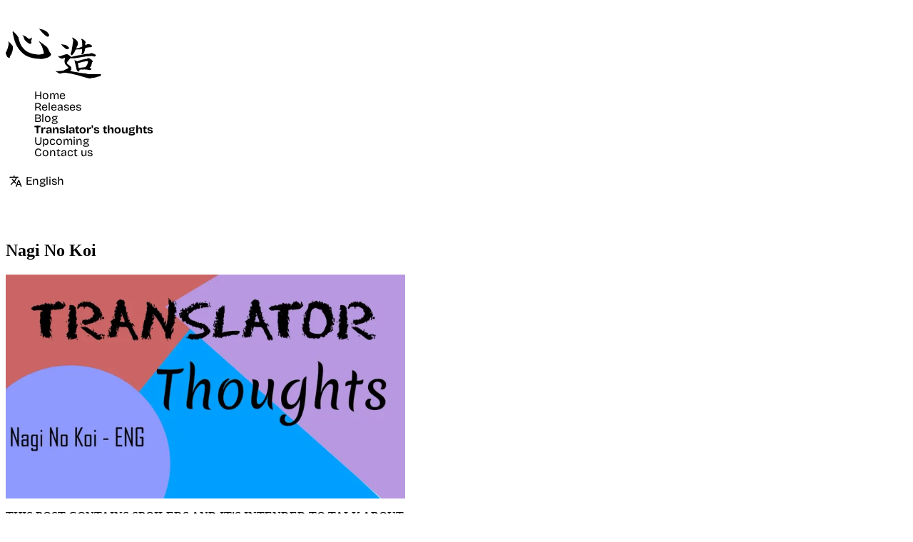

--- FILE ---
content_type: text/html; charset=utf-8
request_url: https://shinzoutranslations.com/en/thoughts/nagi/
body_size: 5633
content:
<!DOCTYPE html><script type="module">document.documentElement.classList.add("js");</script> <html dir="ltr" lang="en" class="astro-5hce7sga"> <head><meta charset="utf-8"><meta name="viewport" content="width=device-width, initial-scale=1"><link rel="icon" href="/favicon.png"><link rel="icon" href="/favicon.svg" type="image/svg+xml"><link rel="mask-icon" href="/favicon.svg"><title>Thoughts on Nagi No Koi  |  Shinzou Translations</title><link rel="stylesheet" href="/_astro/_slug_.DwV7BDZL.css">
<style>@keyframes astroFadeInOut{0%{opacity:1}to{opacity:0}}@keyframes astroFadeIn{0%{opacity:0;mix-blend-mode:plus-lighter}to{opacity:1;mix-blend-mode:plus-lighter}}@keyframes astroFadeOut{0%{opacity:1;mix-blend-mode:plus-lighter}to{opacity:0;mix-blend-mode:plus-lighter}}@keyframes astroSlideFromRight{0%{transform:translate(100%)}}@keyframes astroSlideFromLeft{0%{transform:translate(-100%)}}@keyframes astroSlideToRight{to{transform:translate(100%)}}@keyframes astroSlideToLeft{to{transform:translate(-100%)}}@media (prefers-reduced-motion){::view-transition-group(*),::view-transition-old(*),::view-transition-new(*){animation:none!important}[data-astro-transition-scope]{animation:none!important}}
img.astro-lnf44ozv{display:block;width:100%;height:auto}
#commentbox{margin-block-start:3rem}
</style><style>[data-astro-transition-scope="astro-gfah66vt-1"] { view-transition-name: t__Nagi_20No_20Koi; }@layer astro { ::view-transition-old(t__Nagi_20No_20Koi) { 
	animation-duration: 180ms;
	animation-timing-function: cubic-bezier(0.76, 0, 0.24, 1);
	animation-fill-mode: both;
	animation-name: astroFadeOut; }::view-transition-new(t__Nagi_20No_20Koi) { 
	animation-duration: 180ms;
	animation-timing-function: cubic-bezier(0.76, 0, 0.24, 1);
	animation-fill-mode: both;
	animation-name: astroFadeIn; }[data-astro-transition=back]::view-transition-old(t__Nagi_20No_20Koi) { 
	animation-duration: 180ms;
	animation-timing-function: cubic-bezier(0.76, 0, 0.24, 1);
	animation-fill-mode: both;
	animation-name: astroFadeOut; }[data-astro-transition=back]::view-transition-new(t__Nagi_20No_20Koi) { 
	animation-duration: 180ms;
	animation-timing-function: cubic-bezier(0.76, 0, 0.24, 1);
	animation-fill-mode: both;
	animation-name: astroFadeIn; } }[data-astro-transition-fallback="old"] [data-astro-transition-scope="astro-gfah66vt-1"],
			[data-astro-transition-fallback="old"][data-astro-transition-scope="astro-gfah66vt-1"] { 
	animation-duration: 180ms;
	animation-timing-function: cubic-bezier(0.76, 0, 0.24, 1);
	animation-fill-mode: both;
	animation-name: astroFadeOut; }[data-astro-transition-fallback="new"] [data-astro-transition-scope="astro-gfah66vt-1"],
			[data-astro-transition-fallback="new"][data-astro-transition-scope="astro-gfah66vt-1"] { 
	animation-duration: 180ms;
	animation-timing-function: cubic-bezier(0.76, 0, 0.24, 1);
	animation-fill-mode: both;
	animation-name: astroFadeIn; }[data-astro-transition=back][data-astro-transition-fallback="old"] [data-astro-transition-scope="astro-gfah66vt-1"],
			[data-astro-transition=back][data-astro-transition-fallback="old"][data-astro-transition-scope="astro-gfah66vt-1"] { 
	animation-duration: 180ms;
	animation-timing-function: cubic-bezier(0.76, 0, 0.24, 1);
	animation-fill-mode: both;
	animation-name: astroFadeOut; }[data-astro-transition=back][data-astro-transition-fallback="new"] [data-astro-transition-scope="astro-gfah66vt-1"],
			[data-astro-transition=back][data-astro-transition-fallback="new"][data-astro-transition-scope="astro-gfah66vt-1"] { 
	animation-duration: 180ms;
	animation-timing-function: cubic-bezier(0.76, 0, 0.24, 1);
	animation-fill-mode: both;
	animation-name: astroFadeIn; }</style></head> <body class="astro-5hce7sga"> <div class="layout astro-5hce7sga"> <script type="module">const i=()=>{let t=document.querySelector("#toggle"),e=document.querySelector("#menu");t.addEventListener("click",function(){e.classList.contains("is-active")?(this.setAttribute("aria-expanded","false"),e.classList.remove("is-active")):(e.classList.add("is-active"),this.setAttribute("aria-expanded","true"))})};i();</script> <div class="astro-pux6a34n"> <nav class="container astro-pux6a34n"> <div class="flex-menu astro-pux6a34n"> <picture class="astro-tvrurpns"> <source srcset="/_astro/logo_white.C27jU7Uh.svg" media="(prefers-color-scheme: dark)" class="astro-tvrurpns"> <img src="/_astro/logo_black.CR6GOjHU.svg" width="134" height="70" class="logo astro-tvrurpns" alt="" role="presentation"> </picture>  <button id="toggle" class="astro-pux6a34n"> <span class="astro-pux6a34n">Menu</span> </button> </div> <div id="menu" class="astro-pux6a34n"> <ul class="astro-pux6a34n"> <li class=" astro-pux6a34n"> <a href="/en/" class="astro-pux6a34n"> Home</a> </li> <li class=" astro-pux6a34n"> <a href="/en/releases/" class="astro-pux6a34n"> Releases</a> </li> <li class=" astro-pux6a34n"> <a href="/en/blog/" class="astro-pux6a34n">Blog</a> </li> <li class="active astro-pux6a34n"> <a href="/en/thoughts/" class="astro-pux6a34n">Translator's thoughts</a> </li> <li class=" astro-pux6a34n"> <a href="/en/upcoming/" class="astro-pux6a34n">Upcoming</a> </li> <li class=" astro-pux6a34n"> <a href="/en/contact/" class="astro-pux6a34n"> Contact us</a> </li> </ul> <select name="select" data-localpath="nagi-es" aria-label="Language" class="astro-ltpqzwiw"> <option value="en" selected class="astro-ltpqzwiw">English</option> <option value="es" class="astro-ltpqzwiw">Español</option> </select> <script type="module">const i=()=>{const t=document.querySelector("select");t&&t.addEventListener("change",e=>{if(e.currentTarget instanceof HTMLSelectElement){let a=window.location.pathname.split("/"),l=t.dataset.localpath;a[1]=e.currentTarget.value;let n=a.slice(0,3).join("/")+"/";l&&(n+=l),window.location.pathname=n}})};i();</script>  </div> </nav>  </div> <main class="astro-5hce7sga">  <article> <h1 data-astro-transition-scope="astro-gfah66vt-1">Nagi No Koi</h1> <p></p><picture class="astro-lnf44ozv"> <source type="image/webp" srcset="https://cdn.sanity.io/images/erenc375/production/c3fed4821ea8676ce53e80c14d5b1c23e2cf4d68-1920x1080.png?w=756&fm=webp&fit=max 1x, https://cdn.sanity.io/images/erenc375/production/c3fed4821ea8676ce53e80c14d5b1c23e2cf4d68-1920x1080.png?w=756&fm=webp&fit=max&dpr=2 2x" class="astro-lnf44ozv"> <source type="image/jpeg" srcset="https://cdn.sanity.io/images/erenc375/production/c3fed4821ea8676ce53e80c14d5b1c23e2cf4d68-1920x1080.png?w=756&fm=jpg&fit=max 1x, https://cdn.sanity.io/images/erenc375/production/c3fed4821ea8676ce53e80c14d5b1c23e2cf4d68-1920x1080.png?w=756&fm=jpg&fit=max&dpr=2 2x" class="astro-lnf44ozv"> <img src="https://cdn.sanity.io/images/erenc375/production/c3fed4821ea8676ce53e80c14d5b1c23e2cf4d68-1920x1080.png?w=756&fm=jpg&fit=max" alt class=" astro-lnf44ozv" width="672" height="378"> </picture> <p><strong>THIS POST CONTAINS SPOILERS AND IT&#39;S INTENDED TO TALK ABOUT THEM. IF YOU HAVENT READ THE NOVEL WE ADVISE YOU TO LEAVE AND COME BACK ONCE YOU&#39;RE DONE READING!!</strong></p><p>The Idea of this entry is to give the team thoughts about the product, in two parts, the first one in a technical aspect intended for other aspiring translators or people interested in that side of translation! After that is spoiler talk, just the team general feelings about the product.</p><p><strong>Translator Side</strong></p><p>This proyect was very intresting, and probably one of the hardest projects so far, the original novel in japanese has a lot of difficult kanjis and a very complex story (specially on the Sahana Side).</p><p>When we initially contacted with <strong>Nutrients, </strong>they told us that they wanted to share the japanese culture with this novel. And that was the catalyst to create those little translation notes you see sprinkled all around the novel.</p><p>The idea of these is that you&#39;re able to understand terms and things used in japan, and whenever you finish the game, you might have just a little bit more knowledge of japanese culture (hopefully).</p><p>A bunch of cool things I haven&#39;t done before like gif editing and a bunch of video editing.</p><p>I put a lot of love into this project and I hope you&#39;ll enjoy it as well.</p><p><strong>Thoughts Side</strong></p><p>The first time I read this one, I chose Suirin&#39;s route, as each route starts with a short summary, it was easy to understand where the story was headed. Nevertheless, the story really pulled me in, I think everyone has felt lost at least once or twice, we don&#39;t necessarily have to lose our memories to feel that way.</p><p>So this chapter of the story made me reflect a lot on those moments, thinking about that one thing that made me move again. It even made me think about what made me start this journey of translation.... The characters in this chapter have very simple goals at the beginning of the story, to survive. But but with the inclusion of the protagonist the people slowly change as they realize the treasures they have and what they are capable of.</p><p>But, life isn&#39;t fair. What to do when your destiny is predetermined? What to do when it seems like there&#39;s no way out? Those are the questions our protagonist asks at the end of the chapter. The ending of this part is kind of depressing, but they never gave up. Neither Suirin, nor Kai, nor Shenhua. They always tried to fight against that destiny, sacrificing everything, even their own lives.</p><p></p><p>Sahana&#39;s chapter was much more complex, filled with politics, alliances, and other things that allow us to understand this world a little more. Here, the references to the real world are a bit more obvious, but these are things that ultimately shouldn&#39;t matter much. The initial relationship between Sahana and Masahide is strange, uncomfortable. Something that might be normal in an arranged marriage like the one they had. Here&#39;s the interesting thing, another situation that many people may experience. The feeling of being trapped in a path, unable to escape.</p><p>I feel like the novel one of the purposes of the novel is to guide people that are feeling these kinds of things. Sometimes we need to read about how we feel to move forward. Sometimes, we just need a good slap in the face, like Masahide... Anything that helps us understand that life isn&#39;t predetermined, that life is yours.</p><p>And ultimately, that&#39;s what Masahide learns, learns to think, to follow his feelings, to love, to live... Until misfortune strikes again.</p><p></p><p>The first time I saw <strong>that</strong> video, it took me by surprise, by the flow of things and without thinking about it too much, at that moment I thought Kai would end up being Haruyoshi. And then, the <a href="https://www.youtube.com/watch?v=u1ohU9zIOAk">opening</a>, I loved it, while translating, I would sometimes put it on loop on YouTube... I would appreciate it if you could go watch it and leave a comment for the circle on how you feel or if you liked the novel or not, they&#39;ll surely read them all (I can&#39;t believe it only has a thousand views...)</p><p>Here the world expands once more and we begin to realize that there won&#39;t be a happy ending for everyone. Some things get better, and maybe it&#39;s not the as bad of an ending as we imagined, but in a way, it might be even worse.</p><p>Not being able to be with someone you love, realizing that person loves someone else, for some people, it might be worse than death. It&#39;s something that might stay in your heart for the rest of your life.</p><p>The world will change in any case, for better or for worse, the feudalism they&#39;ve been living under will stop, and this will change their lives... But our story ends here and I&#39;m okay with that. What will happen at the end of the path you chose? That&#39;s up to you. To think, to discuss... And what about you? Are you Kai, Masahide? Are you stuck in a strange place in your life? Are you going to let yourself be carried away by it? Or are you going to fight against that destiny?</p><p></p>  <h2>Languages</h2> <ul> <li> <a href="/es/thoughts/nagi-es"> 🇪🇸  Nagi No Koi </a> </li><li> <a href="/en/thoughts/nagi"> 🇬🇧  Nagi No Koi </a> </li> </ul>  </article> <style>astro-island,astro-slot,astro-static-slot{display:contents}</style><script>(()=>{var e=async t=>{await(await t())()};(self.Astro||(self.Astro={})).only=e;window.dispatchEvent(new Event("astro:only"));})();</script><script>(()=>{var A=Object.defineProperty;var g=(i,o,a)=>o in i?A(i,o,{enumerable:!0,configurable:!0,writable:!0,value:a}):i[o]=a;var d=(i,o,a)=>g(i,typeof o!="symbol"?o+"":o,a);{let i={0:t=>m(t),1:t=>a(t),2:t=>new RegExp(t),3:t=>new Date(t),4:t=>new Map(a(t)),5:t=>new Set(a(t)),6:t=>BigInt(t),7:t=>new URL(t),8:t=>new Uint8Array(t),9:t=>new Uint16Array(t),10:t=>new Uint32Array(t),11:t=>1/0*t},o=t=>{let[l,e]=t;return l in i?i[l](e):void 0},a=t=>t.map(o),m=t=>typeof t!="object"||t===null?t:Object.fromEntries(Object.entries(t).map(([l,e])=>[l,o(e)]));class y extends HTMLElement{constructor(){super(...arguments);d(this,"Component");d(this,"hydrator");d(this,"hydrate",async()=>{var b;if(!this.hydrator||!this.isConnected)return;let e=(b=this.parentElement)==null?void 0:b.closest("astro-island[ssr]");if(e){e.addEventListener("astro:hydrate",this.hydrate,{once:!0});return}let c=this.querySelectorAll("astro-slot"),n={},h=this.querySelectorAll("template[data-astro-template]");for(let r of h){let s=r.closest(this.tagName);s!=null&&s.isSameNode(this)&&(n[r.getAttribute("data-astro-template")||"default"]=r.innerHTML,r.remove())}for(let r of c){let s=r.closest(this.tagName);s!=null&&s.isSameNode(this)&&(n[r.getAttribute("name")||"default"]=r.innerHTML)}let p;try{p=this.hasAttribute("props")?m(JSON.parse(this.getAttribute("props"))):{}}catch(r){let s=this.getAttribute("component-url")||"<unknown>",v=this.getAttribute("component-export");throw v&&(s+=` (export ${v})`),console.error(`[hydrate] Error parsing props for component ${s}`,this.getAttribute("props"),r),r}let u;await this.hydrator(this)(this.Component,p,n,{client:this.getAttribute("client")}),this.removeAttribute("ssr"),this.dispatchEvent(new CustomEvent("astro:hydrate"))});d(this,"unmount",()=>{this.isConnected||this.dispatchEvent(new CustomEvent("astro:unmount"))})}disconnectedCallback(){document.removeEventListener("astro:after-swap",this.unmount),document.addEventListener("astro:after-swap",this.unmount,{once:!0})}connectedCallback(){if(!this.hasAttribute("await-children")||document.readyState==="interactive"||document.readyState==="complete")this.childrenConnectedCallback();else{let e=()=>{document.removeEventListener("DOMContentLoaded",e),c.disconnect(),this.childrenConnectedCallback()},c=new MutationObserver(()=>{var n;((n=this.lastChild)==null?void 0:n.nodeType)===Node.COMMENT_NODE&&this.lastChild.nodeValue==="astro:end"&&(this.lastChild.remove(),e())});c.observe(this,{childList:!0}),document.addEventListener("DOMContentLoaded",e)}}async childrenConnectedCallback(){let e=this.getAttribute("before-hydration-url");e&&await import(e),this.start()}async start(){let e=JSON.parse(this.getAttribute("opts")),c=this.getAttribute("client");if(Astro[c]===void 0){window.addEventListener(`astro:${c}`,()=>this.start(),{once:!0});return}try{await Astro[c](async()=>{let n=this.getAttribute("renderer-url"),[h,{default:p}]=await Promise.all([import(this.getAttribute("component-url")),n?import(n):()=>()=>{}]),u=this.getAttribute("component-export")||"default";if(!u.includes("."))this.Component=h[u];else{this.Component=h;for(let f of u.split("."))this.Component=this.Component[f]}return this.hydrator=p,this.hydrate},e,this)}catch(n){console.error(`[astro-island] Error hydrating ${this.getAttribute("component-url")}`,n)}}attributeChangedCallback(){this.hydrate()}}d(y,"observedAttributes",["props"]),customElements.get("astro-island")||customElements.define("astro-island",y)}})();</script><astro-island uid="1GNwYy" component-url="/_astro/CommentBox.RHm5QuYX.js" component-export="default" renderer-url="/_astro/client.svelte.CYWLDK-H.js" props="{}" ssr client="only" opts="{&quot;name&quot;:&quot;CommentBox&quot;,&quot;value&quot;:&quot;svelte&quot;}"></astro-island>  </main> </div>  <script defer src="https://static.cloudflareinsights.com/beacon.min.js/vcd15cbe7772f49c399c6a5babf22c1241717689176015" integrity="sha512-ZpsOmlRQV6y907TI0dKBHq9Md29nnaEIPlkf84rnaERnq6zvWvPUqr2ft8M1aS28oN72PdrCzSjY4U6VaAw1EQ==" data-cf-beacon='{"version":"2024.11.0","token":"afa03f472b084f3091c9ca3f1876576d","r":1,"server_timing":{"name":{"cfCacheStatus":true,"cfEdge":true,"cfExtPri":true,"cfL4":true,"cfOrigin":true,"cfSpeedBrain":true},"location_startswith":null}}' crossorigin="anonymous"></script>
</body> </html>

--- FILE ---
content_type: text/css; charset=utf-8
request_url: https://shinzoutranslations.com/_astro/_slug_.DwV7BDZL.css
body_size: 67384
content:
.logo.astro-tvrurpns{display:block;width:clamp(120px,98.022px + 6.8681vi,170px);height:auto}select.astro-ltpqzwiw{width:100%;-webkit-appearance:none;margin-block-start:1rem;display:block;color:var(--text);background:transparent;font-family:Bricolage Grotesque Variable,sans-serif;font-size:var(--step--1);border-color:var(--gray-aa);background-image:url("data:image/svg+xml,%3Csvg xmlns='http://www.w3.org/2000/svg' height='24' viewBox='0 -960 960 960' fill='black' width='24'%3E%3Cpath d='m476.769-110.771 168.153-443.075h77.077l168.152 443.075h-77.076L774.152-223.54H594.769l-40.154 112.769h-77.846ZM617.23-288.155h132.461l-64.615-182.614h-3.231L617.23-288.155ZM185.386-221.54l-52.153-52.154 186.614-186.614q-34.923-38.538-61.115-80.076t-45.653-87.307h77.076q16.846 33.307 35.615 59.807 18.769 26.5 45.461 56.192 40.923-44.538 67.808-91 26.884-46.461 44.961-98.845H74.618v-73.846h258.46v-73.846h73.846v73.846h258.46v73.846H557.846q-19.462 65.23-52.577 127.038-33.115 61.807-81.884 116.191l88.307 90.307L484-292.155 370.001-406.154 185.386-221.54Z'/%3E%3C/svg%3E");background-repeat:no-repeat;background-position:.25rem center;background-size:1.25rem;padding:.4rem .4rem .4rem 1.75rem;border:1px solid var(--gray-aa);border-radius:0}@media (prefers-color-scheme: dark){select.astro-ltpqzwiw{background-image:url("data:image/svg+xml,%3Csvg xmlns='http://www.w3.org/2000/svg' height='24' viewBox='0 -960 960 960' fill='white' width='24'%3E%3Cpath d='m476.769-110.771 168.153-443.075h77.077l168.152 443.075h-77.076L774.152-223.54H594.769l-40.154 112.769h-77.846ZM617.23-288.155h132.461l-64.615-182.614h-3.231L617.23-288.155ZM185.386-221.54l-52.153-52.154 186.614-186.614q-34.923-38.538-61.115-80.076t-45.653-87.307h77.076q16.846 33.307 35.615 59.807 18.769 26.5 45.461 56.192 40.923-44.538 67.808-91 26.884-46.461 44.961-98.845H74.618v-73.846h258.46v-73.846h73.846v73.846h258.46v73.846H557.846q-19.462 65.23-52.577 127.038-33.115 61.807-81.884 116.191l88.307 90.307L484-292.155 370.001-406.154 185.386-221.54Z'/%3E%3C/svg%3E")}}select.astro-ltpqzwiw option.astro-ltpqzwiw{background:var(--background)}.container.astro-pux6a34n{position:sticky;top:0;padding-top:2rem}.flex-menu.astro-pux6a34n{display:flex;flex-direction:row;justify-content:space-between;align-items:center}#toggle.astro-pux6a34n{display:none;border:0;border-radius:.25rem;background:transparent;color:var(--text);font-family:Bricolage Grotesque Variable,sans-serif;font-size:var(--step-1);line-height:1.2;white-space:nowrap;text-decoration:none;padding:.6rem .5rem;margin:.25rem;cursor:pointer;transition:background ease-in-out .1s}#toggle.astro-pux6a34n:hover{background:#0000001a}#toggle.astro-pux6a34n:active{background:#add8e6}#menu.astro-pux6a34n{display:flex;flex-direction:column;padding:1rem 0;gap:1rem}ul.astro-pux6a34n{list-style:none;margin:0;display:flex;flex-direction:column;gap:1rem;font-family:Bricolage Grotesque Variable,sans-serif}@media screen and (max-width: 639px){#menu.astro-pux6a34n{border-bottom:1px solid var(--text)}html.js #toggle.astro-pux6a34n{display:block}html.js #menu.astro-pux6a34n{display:none}html.js #menu.astro-pux6a34n.is-active{display:flex}}li.astro-pux6a34n{line-height:1}a.astro-pux6a34n{text-decoration:none;white-space:nowrap}a.astro-pux6a34n,a.astro-pux6a34n:visited{color:var(--gray-aaa)}.active.astro-pux6a34n a.astro-pux6a34n{font-weight:700;color:var(--text)}@media print{ul.astro-pux6a34n{display:none}}@layer reset,pages;@layer reset{html,body,div,span,applet,object,iframe,h1,h2,h3,h4,h5,h6,p,blockquote,pre,a,abbr,acronym,address,big,cite,code,del,dfn,em,img,ins,kbd,q,s,samp,small,strike,strong,sub,sup,tt,var,b,u,i,center,dl,dt,dd,ol,ul,li,fieldset,form,label,legend,table,caption,tbody,tfoot,thead,tr,th,td,article,aside,canvas,details,embed,figure,figcaption,footer,header,hgroup,menu,nav,output,ruby,section,summary,time,mark,audio,video{margin:0;padding:0;border:0;font-size:100%;font:inherit;vertical-align:baseline}article,aside,details,figcaption,figure,footer,header,hgroup,menu,nav,section{display:block}body{-webkit-font-smoothing:antialiased;line-height:1.5}ol,ul{list-style:none}table{border-collapse:collapse;border-spacing:0}blockquote,q{quotes:none}blockquote:before,blockquote:after,q:before,q:after{content:"";content:none}}@layer pages{:root{font-size:100%;--step--2: clamp(.6944rem, .6802rem + .0608vi, .72rem);--step--1: clamp(.8333rem, .7962rem + .1585vi, .9rem);--step-0: clamp(1rem, .9303rem + .2972vi, 1.125rem);--step-1: clamp(1.2rem, 1.0851rem + .4903vi, 1.4063rem);--step-2: clamp(1.44rem, 1.2629rem + .7556vi, 1.7578rem);--step-3: clamp(1.728rem, 1.4665rem + 1.1156vi, 2.1973rem);--step-4: clamp(2.0736rem, 1.6986rem + 1.6vi, 2.7466rem);--step-5: clamp(2.4883rem, 1.9618rem + 2.2464vi, 3.4332rem);--space-3xs: clamp(.25rem, .2152rem + .1486vi, .3125rem);--space-2xs: clamp(.5rem, .4303rem + .2972vi, .625rem);--space-xs: clamp(.75rem, .6803rem + .2972vi, .875rem);--space-s: clamp(1rem, .8955rem + .4458vi, 1.1875rem);--space-m: clamp(1.5rem, 1.3259rem + .7429vi, 1.8125rem);--space-l: clamp(2rem, 1.791rem + .8915vi, 2.375rem);--space-xl: clamp(3rem, 2.6866rem + 1.3373vi, 3.5625rem);--space-2xl: clamp(4rem, 3.5821rem + 1.7831vi, 4.75rem);--space-3xl: clamp(6rem, 5.3731rem + 2.6746vi, 7.125rem);--space-3xs-2xs: clamp(.25rem, .041rem + .8915vi, .625rem);--space-2xs-xs: clamp(.5rem, .291rem + .8915vi, .875rem);--space-xs-s: clamp(.75rem, .5062rem + 1.0401vi, 1.1875rem);--space-s-m: clamp(1rem, .5473rem + 1.9316vi, 1.8125rem);--space-m-l: clamp(1.5rem, 1.0124rem + 2.0802vi, 2.375rem);--space-l-xl: clamp(2rem, 1.1294rem + 3.7147vi, 3.5625rem);--space-xl-2xl: clamp(3rem, 2.0249rem + 4.1605vi, 4.75rem);--space-2xl-3xl: clamp(4rem, 2.2587rem + 7.4294vi, 7.125rem);--space-s-l: clamp(1rem, .2338rem + 3.2689vi, 2.375rem);--line-height: 1.6;--margin-block-end: calc(var(--line-height) * 1ex)}body{--background: white;--text: black;--gray-aaa: #595959;--gray-aa: #767676;--title-color: black;--link: #0000ee;--visited: #551a8b}@media (prefers-color-scheme: dark){body{--background: #121212;--text: white;--gray-aaa: #9e9e9e;--gray-aa: #7c7c7c;--title-color: #b4b4b4;--link: #0d80d3;--visited: #8f6fad}}body{font-family:"IBM Plex Serif",Kaisei HarunoUmi,serif;font-size:var(--step-0);line-height:var(--line-height);color:var(--text);margin-inline:auto;margin-block:0;padding-block:0;padding-inline:var(--space-s-m);background-color:var(--background)}a{text-decoration:none;color:var(--link)}a:visited{color:var(--visited)}a:hover{text-decoration:underline}strong{font-family:Bricolage Grotesque Variable,sans-serif;font-weight:600;font-optical-sizing:auto}em{font-style:italic}p{margin-block-end:var(--margin-block-end)}a{font-family:Bricolage Grotesque Variable,sans-serif;font-optical-sizing:auto}ul{list-style-type:square;list-style-position:inside;padding-left:0}li::marker{color:var(--gray-aa)}h1,h2,h3,h4,h5,h6{font-family:Bricolage Grotesque Variable,sans-serif;font-optical-sizing:auto;line-height:calc(1em + .5rem);margin-block-start:1em;margin-block-end:calc(var(--line-height) * .5 * var(--step-0));color:var(--title-color);font-variation-settings:"wght" 600,"wdth" 85}h1:first-child{margin-block-start:0}h1{font-size:var(--step-4)}h2{font-size:var(--step-3)}h3{font-size:var(--step-2)}h4{font-size:var(--step-1)}@media screen and (min-width: 640px){body{--ancho-nav: 11.25rem;max-width:calc(var(--ancho-nav) + var(--space-l-xl) + 70ch)}.layout{display:grid;grid-template-columns:var(--ancho-nav) 1fr;column-gap:var(--space-l-xl)}}img{width:100%}}@font-face{font-family:"IBM Plex Serif";font-style:normal;font-display:swap;font-weight:400;src:url(/_astro/ibm-plex-serif-cyrillic-ext-400-normal.CRv4FTOO.woff2) format("woff2"),url(/_astro/ibm-plex-serif-cyrillic-ext-400-normal.CMHEv0y8.woff) format("woff");unicode-range:U+0460-052F,U+1C80-1C8A,U+20B4,U+2DE0-2DFF,U+A640-A69F,U+FE2E-FE2F}@font-face{font-family:"IBM Plex Serif";font-style:normal;font-display:swap;font-weight:400;src:url(/_astro/ibm-plex-serif-cyrillic-400-normal.LHAbwQf2.woff2) format("woff2"),url(/_astro/ibm-plex-serif-cyrillic-400-normal.BhGXnHOF.woff) format("woff");unicode-range:U+0301,U+0400-045F,U+0490-0491,U+04B0-04B1,U+2116}@font-face{font-family:"IBM Plex Serif";font-style:normal;font-display:swap;font-weight:400;src:url(/_astro/ibm-plex-serif-vietnamese-400-normal.DuGC7rjH.woff2) format("woff2"),url(/_astro/ibm-plex-serif-vietnamese-400-normal.NhjsRw_y.woff) format("woff");unicode-range:U+0102-0103,U+0110-0111,U+0128-0129,U+0168-0169,U+01A0-01A1,U+01AF-01B0,U+0300-0301,U+0303-0304,U+0308-0309,U+0323,U+0329,U+1EA0-1EF9,U+20AB}@font-face{font-family:"IBM Plex Serif";font-style:normal;font-display:swap;font-weight:400;src:url(/_astro/ibm-plex-serif-latin-ext-400-normal.DJTpxGLP.woff2) format("woff2"),url(/_astro/ibm-plex-serif-latin-ext-400-normal.C_sY35ru.woff) format("woff");unicode-range:U+0100-02BA,U+02BD-02C5,U+02C7-02CC,U+02CE-02D7,U+02DD-02FF,U+0304,U+0308,U+0329,U+1D00-1DBF,U+1E00-1E9F,U+1EF2-1EFF,U+2020,U+20A0-20AB,U+20AD-20C0,U+2113,U+2C60-2C7F,U+A720-A7FF}@font-face{font-family:"IBM Plex Serif";font-style:normal;font-display:swap;font-weight:400;src:url(/_astro/ibm-plex-serif-latin-400-normal.dGYwPexB.woff2) format("woff2"),url(/_astro/ibm-plex-serif-latin-400-normal.l3Cx4oFG.woff) format("woff");unicode-range:U+0000-00FF,U+0131,U+0152-0153,U+02BB-02BC,U+02C6,U+02DA,U+02DC,U+0304,U+0308,U+0329,U+2000-206F,U+20AC,U+2122,U+2191,U+2193,U+2212,U+2215,U+FEFF,U+FFFD}@font-face{font-family:Kaisei HarunoUmi;font-style:normal;font-display:swap;font-weight:400;src:url([data-uri]) format("woff2"),url(/_astro/kaisei-harunoumi-0-400-normal.Dff-KgpX.woff) format("woff");unicode-range:U+25ee8,U+25f23,U+25f5c,U+25fd4,U+25fe0,U+25ffb,U+2600c,U+26017,U+26060,U+260ed,U+26222,U+2626a,U+26270,U+26286,U+2634c,U+26402,U+2667e,U+266b0,U+2671d,U+268dd,U+268ea,U+26951,U+2696f,U+26999,U+269dd,U+26a1e,U+26a58,U+26a8c,U+26ab7,U+26aff,U+26c29,U+26c73,U+26c9e,U+26cdd,U+26e40,U+26e65,U+26f94,U+26ff6-26ff8,U+270f4,U+2710d,U+27139,U+273da-273db,U+273fe,U+27410,U+27449,U+27614-27615,U+27631,U+27684,U+27693,U+2770e,U+27723,U+27752,U+278b2,U+27985,U+279b4,U+27a84,U+27bb3,U+27bbe,U+27bc7,U+27c3c,U+27cb8,U+27d73,U+27da0,U+27e10,U+27eaf,U+27fb7,U+2808a,U+280bb,U+28277,U+28282,U+282f3,U+283cd,U+2840c,U+28455,U+284dc,U+2856b,U+285c8-285c9,U+286d7,U+286fa,U+28946,U+28949,U+2896b,U+28987-28988,U+289ba-289bb,U+28a1e,U+28a29,U+28a43,U+28a71,U+28a99,U+28acd,U+28add,U+28ae4,U+28bc1,U+28bef,U+28cdd,U+28d10,U+28d71,U+28dfb,U+28e0f,U+28e17,U+28e1f,U+28e36,U+28e89,U+28eeb,U+28ef6,U+28f32,U+28ff8,U+292a0,U+292b1,U+29490,U+295cf,U+2967f,U+296f0,U+29719,U+29750,U+29810,U+298c6,U+29a72,U+29d4b,U+29ddb,U+29e15,U+29e3d,U+29e49,U+29e8a,U+29ec4,U+29edb,U+29ee9,U+29fce,U+29fd7,U+2a01a,U+2a02f,U+2a082,U+2a0f9,U+2a190,U+2a2b2,U+2a38c,U+2a437,U+2a5f1,U+2a602,U+2a61a,U+2a6b2,U+2a9e6,U+2b746,U+2b751,U+2b753,U+2b75a,U+2b75c,U+2b765,U+2b776-2b777,U+2b77c,U+2b782,U+2b789,U+2b78b,U+2b78e,U+2b794,U+2b7ac,U+2b7af,U+2b7bd,U+2b7c9,U+2b7cf,U+2b7d2,U+2b7d8,U+2b7f0,U+2b80d,U+2b817,U+2b81a,U+2d544,U+2e278,U+2e569,U+2e6ea,U+2f804,U+2f80f,U+2f815,U+2f818,U+2f81a,U+2f822,U+2f828,U+2f82c,U+2f833,U+2f83f,U+2f846,U+2f852,U+2f862,U+2f86d,U+2f873,U+2f877,U+2f884,U+2f899-2f89a,U+2f8a6,U+2f8ac,U+2f8b2,U+2f8b6,U+2f8d3,U+2f8db-2f8dc,U+2f8e1,U+2f8e5,U+2f8ea,U+2f8ed,U+2f8fc,U+2f903,U+2f90b,U+2f90f,U+2f91a,U+2f920-2f921,U+2f945,U+2f947,U+2f96c,U+2f995,U+2f9d0,U+2f9de-2f9df,U+2f9f4}@font-face{font-family:Kaisei HarunoUmi;font-style:normal;font-display:swap;font-weight:400;src:url([data-uri]) format("woff2"),url([data-uri]) format("woff");unicode-range:U+1f235-1f23b,U+1f240-1f248,U+1f250-1f251,U+2000b,U+20089-2008a,U+200a2,U+200a4,U+200b0,U+200f5,U+20158,U+201a2,U+20213,U+2032b,U+20371,U+20381,U+203f9,U+2044a,U+20509,U+2053f,U+205b1,U+205d6,U+20611,U+20628,U+206ec,U+2074f,U+207c8,U+20807,U+2083a,U+208b9,U+2090e,U+2097c,U+20984,U+2099d,U+20a64,U+20ad3,U+20b1d,U+20b9f,U+20bb7,U+20d45,U+20d58,U+20de1,U+20e64,U+20e6d,U+20e95,U+20f5f,U+21201,U+2123d,U+21255,U+21274,U+2127b,U+212d7,U+212e4,U+212fd,U+2131b,U+21336,U+21344,U+213c4,U+2146d-2146e,U+215d7,U+21647,U+216b4,U+21706,U+21742,U+218bd,U+219c3,U+21a1a,U+21c56,U+21d2d,U+21d45,U+21d62,U+21d78,U+21d92,U+21d9c,U+21da1,U+21db7,U+21de0,U+21e33-21e34,U+21f1e,U+21f76,U+21ffa,U+2217b,U+22218,U+2231e,U+223ad,U+22609,U+226f3,U+2285b,U+228ab,U+2298f,U+22ab8,U+22b46,U+22b4f-22b50,U+22ba6,U+22c1d,U+22c24,U+22de1,U+22e42,U+22feb,U+231b6,U+231c3-231c4,U+231f5,U+23372,U+233cc,U+233d0,U+233d2-233d3,U+233d5,U+233da,U+233df,U+233e4,U+233fe,U+2344a-2344b,U+23451,U+23465,U+234e4,U+2355a,U+23594,U+235c4,U+23638-2363a,U+23647,U+2370c,U+2371c,U+2373f,U+23763-23764,U+237e7,U+237f1,U+237ff,U+23824,U+2383d,U+23a98,U+23c7f,U+23cbe,U+23cfe,U+23d00,U+23d0e,U+23d40,U+23dd3,U+23df9-23dfa,U+23f7e,U+2404b,U+24096,U+24103,U+241c6,U+241fe,U+242ee,U+243bc,U+243d0,U+24629,U+246a5,U+247f1,U+24896,U+248e9,U+24a4d,U+24b56,U+24b6f,U+24c16,U+24d14,U+24e04,U+24e0e,U+24e37,U+24e6a,U+24e8b,U+24ff2,U+2504a,U+25055,U+25122,U+251a9,U+251cd,U+251e5,U+2521e,U+2524c,U+2542e,U+2548e,U+254d9,U+2550e,U+255a7,U+2567f,U+25771,U+257a9,U+257b4,U+25874,U+259c4,U+259cc,U+259d4,U+25ad7,U+25ae3-25ae4,U+25af1,U+25bb2,U+25c4b,U+25c64,U+25da1,U+25e2e,U+25e56,U+25e62,U+25e65,U+25ec2,U+25ed8}@font-face{font-family:Kaisei HarunoUmi;font-style:normal;font-display:swap;font-weight:400;src:url([data-uri]) format("woff2"),url([data-uri]) format("woff");unicode-range:U+ffd7,U+ffda-ffdc,U+ffe0-ffe2,U+ffe4,U+ffe6,U+ffe8-ffee,U+1f100-1f10c,U+1f110-1f16c,U+1f170-1f1ac,U+1f200-1f202,U+1f210-1f234}@font-face{font-family:Kaisei HarunoUmi;font-style:normal;font-display:swap;font-weight:400;src:url(/_astro/kaisei-harunoumi-3-400-normal.BeCXZcer.woff2) format("woff2"),url(/_astro/kaisei-harunoumi-3-400-normal.DirP_A8s.woff) format("woff");unicode-range:U+fa10,U+fa12-fa6d,U+fb00-fb04,U+fe10-fe19,U+fe30-fe42,U+fe44-fe52,U+fe54-fe66,U+fe68-fe6b,U+ff02,U+ff04,U+ff07,U+ff51,U+ff5b,U+ff5d,U+ff5f-ff60,U+ff66,U+ff69,U+ff87,U+ffa1-ffbe,U+ffc2-ffc7,U+ffca-ffcf,U+ffd2-ffd6}@font-face{font-family:Kaisei HarunoUmi;font-style:normal;font-display:swap;font-weight:400;src:url([data-uri]) format("woff2"),url([data-uri]) format("woff");unicode-range:U+f92d-f959,U+f95b-f9f2,U+f9f4-fa0b,U+fa0e-fa0f}@font-face{font-family:Kaisei HarunoUmi;font-style:normal;font-display:swap;font-weight:400;src:url(/_astro/kaisei-harunoumi-5-400-normal.Dy-HISv7.woff2) format("woff2"),url(/_astro/kaisei-harunoumi-5-400-normal.C95M5xXo.woff) format("woff");unicode-range:U+9e8b-9e8c,U+9e8e-9e8f,U+9e91-9e92,U+9e95-9e96,U+9e98,U+9e9b,U+9e9d-9e9e,U+9ea4-9ea5,U+9ea8-9eaa,U+9eac-9eb0,U+9eb3-9eb5,U+9eb8,U+9ebc-9ebf,U+9ec3,U+9ec6,U+9ec8,U+9ecb-9ecd,U+9ecf-9ed1,U+9ed4-9ed5,U+9ed8,U+9edb-9ee0,U+9ee4-9ee5,U+9ee7-9ee8,U+9eec-9ef2,U+9ef4-9ef9,U+9efb-9eff,U+9f02-9f03,U+9f07-9f09,U+9f0e-9f12,U+9f14-9f17,U+9f19-9f1b,U+9f1f-9f22,U+9f26,U+9f2a-9f2c,U+9f2f,U+9f31-9f32,U+9f34,U+9f37,U+9f39-9f3a,U+9f3c-9f3f,U+9f41,U+9f43-9f47,U+9f4a,U+9f4e-9f50,U+9f52-9f58,U+9f5a,U+9f5d-9f61,U+9f63,U+9f66-9f6a,U+9f6c-9f73,U+9f75-9f77,U+9f7a,U+9f7d,U+9f7f,U+9f8f-9f92,U+9f94-9f97,U+9f99,U+9f9c-9fa3,U+9fa5,U+9fb4,U+9fbc-9fc2,U+9fc4,U+9fc6,U+9fcc,U+f900-f92c}@font-face{font-family:Kaisei HarunoUmi;font-style:normal;font-display:swap;font-weight:400;src:url(/_astro/kaisei-harunoumi-6-400-normal.W3FotU91.woff2) format("woff2"),url(/_astro/kaisei-harunoumi-6-400-normal.CFZiG1zL.woff) format("woff");unicode-range:U+9c3e,U+9c41,U+9c43-9c4a,U+9c4e-9c50,U+9c52-9c54,U+9c56,U+9c58,U+9c5a-9c61,U+9c63,U+9c65,U+9c67-9c6b,U+9c6d-9c6e,U+9c70,U+9c72,U+9c75-9c78,U+9c7a-9c7c,U+9ce6-9ce7,U+9ceb-9cec,U+9cf0,U+9cf2,U+9cf6-9cf7,U+9cf9,U+9d02-9d03,U+9d06-9d09,U+9d0b,U+9d0e,U+9d11-9d12,U+9d15,U+9d17-9d18,U+9d1b-9d1f,U+9d23,U+9d26,U+9d2a-9d2c,U+9d2f-9d30,U+9d32-9d34,U+9d3a,U+9d3c-9d3f,U+9d41-9d48,U+9d4a,U+9d50-9d54,U+9d59,U+9d5d-9d65,U+9d69-9d6c,U+9d6f-9d70,U+9d72-9d73,U+9d76-9d77,U+9d7a-9d7c,U+9d7e,U+9d83-9d84,U+9d86-9d87,U+9d89-9d8a,U+9d8d-9d8e,U+9d92-9d93,U+9d95-9d9a,U+9da1,U+9da4,U+9da9-9dac,U+9dae,U+9db1-9db2,U+9db5,U+9db8-9dbd,U+9dbf-9dc4,U+9dc6-9dc7,U+9dc9-9dca,U+9dcf,U+9dd3-9dd7,U+9dd9-9dda,U+9dde-9de0,U+9de3,U+9de5-9de7,U+9de9,U+9deb,U+9ded-9df0,U+9df3-9df4,U+9df8,U+9dfd-9dfe,U+9e02,U+9e07,U+9e0a,U+9e0d-9e0e,U+9e10-9e12,U+9e15-9e16,U+9e19-9e1f,U+9e75,U+9e79-9e7d,U+9e80-9e85,U+9e87-9e88}@font-face{font-family:Kaisei HarunoUmi;font-style:normal;font-display:swap;font-weight:400;src:url(/_astro/kaisei-harunoumi-7-400-normal.DNvDLNJS.woff2) format("woff2"),url(/_astro/kaisei-harunoumi-7-400-normal.DJ5TpiEG.woff) format("woff");unicode-range:U+9ae5-9ae7,U+9ae9,U+9aeb-9aec,U+9aee-9aef,U+9af1-9af5,U+9af7,U+9af9-9afb,U+9afd,U+9aff-9b06,U+9b08-9b09,U+9b0b-9b0e,U+9b10,U+9b12,U+9b16,U+9b18-9b1d,U+9b1f-9b20,U+9b22-9b23,U+9b25-9b2f,U+9b32-9b35,U+9b37,U+9b39-9b3b,U+9b3d,U+9b43-9b44,U+9b48,U+9b4b-9b4f,U+9b51,U+9b55-9b58,U+9b5b,U+9b5e,U+9b61,U+9b63,U+9b65-9b66,U+9b68,U+9b6a-9b6f,U+9b72-9b79,U+9b7f-9b80,U+9b83-9b87,U+9b89-9b8b,U+9b8d,U+9b8f-9b94,U+9b96-9b97,U+9b9a,U+9b9d-9ba0,U+9ba6-9ba7,U+9ba9-9baa,U+9bac,U+9bb0-9bb2,U+9bb4,U+9bb7-9bb9,U+9bbb-9bbc,U+9bbe-9bc1,U+9bc6-9bc8,U+9bca,U+9bce-9bd2,U+9bd4,U+9bd7-9bd8,U+9bdd,U+9bdf,U+9be1-9be5,U+9be7,U+9bea-9beb,U+9bee-9bf3,U+9bf5,U+9bf7-9bfa,U+9bfd,U+9bff-9c00,U+9c02,U+9c04,U+9c06,U+9c08-9c0d,U+9c0f-9c16,U+9c18-9c1e,U+9c21-9c2a,U+9c2d-9c32,U+9c35-9c37,U+9c39-9c3a,U+9c3d}@font-face{font-family:Kaisei HarunoUmi;font-style:normal;font-display:swap;font-weight:400;src:url(/_astro/kaisei-harunoumi-8-400-normal.Cp_RDKei.woff2) format("woff2"),url(/_astro/kaisei-harunoumi-8-400-normal.DjEkgKRl.woff) format("woff");unicode-range:U+98eb,U+98ed-98ee,U+98f0-98f1,U+98f3,U+98f6,U+9902,U+9907-9909,U+9911-9912,U+9914-9918,U+991a-9922,U+9924,U+9926-9927,U+992b-992c,U+992e,U+9931-9935,U+9939-993e,U+9940-9942,U+9945-9949,U+994b-994e,U+9950-9952,U+9954-9955,U+9958-9959,U+995b-995c,U+995e-9960,U+9963,U+9997-9998,U+999b,U+999d-999f,U+99a3,U+99a5-99a6,U+99a8,U+99ad-99ae,U+99b0-99b2,U+99b5,U+99b9-99ba,U+99bc-99bd,U+99bf,U+99c1,U+99c3,U+99c8-99c9,U+99d1,U+99d3-99d5,U+99d8-99df,U+99e1-99e2,U+99e7,U+99ea-99ee,U+99f0-99f2,U+99f4-99f5,U+99f8-99f9,U+99fb-99fe,U+9a01-9a05,U+9a08,U+9a0a-9a0c,U+9a0f-9a11,U+9a16,U+9a1a,U+9a1e,U+9a20,U+9a22-9a24,U+9a27,U+9a2b,U+9a2d-9a2e,U+9a31,U+9a33,U+9a35-9a38,U+9a3e,U+9a40-9a45,U+9a47,U+9a4a-9a4e,U+9a51-9a52,U+9a54-9a58,U+9a5b,U+9a5d,U+9a5f,U+9a62,U+9a64-9a65,U+9a69-9a6c,U+9aaa,U+9aac-9ab0,U+9ab2,U+9ab4-9ab7,U+9ab9,U+9abb-9ac1,U+9ac3,U+9ac6,U+9ac8,U+9ace-9ad3,U+9ad5-9ad7,U+9adb-9adc,U+9ade-9ae0,U+9ae2-9ae4}@font-face{font-family:Kaisei HarunoUmi;font-style:normal;font-display:swap;font-weight:400;src:url(/_astro/kaisei-harunoumi-9-400-normal.BA0SJR-V.woff2) format("woff2"),url(/_astro/kaisei-harunoumi-9-400-normal.XmS5bQcb.woff) format("woff");unicode-range:U+971d,U+9721-9724,U+9728,U+972a,U+9730-9731,U+9733,U+9736,U+9738-9739,U+973b,U+973d-973e,U+9741-9744,U+9746-974a,U+974d-974f,U+9751,U+9755,U+9757-9758,U+975a-975c,U+9760-9761,U+9763-9764,U+9766-9768,U+976a-976b,U+976e,U+9771,U+9773,U+9776-977d,U+977f-9781,U+9785-9786,U+9789,U+978b,U+978f-9790,U+9795-9797,U+9799-979a,U+979c,U+979e-97a0,U+97a2-97a3,U+97a6,U+97a8,U+97ab-97ac,U+97ae,U+97b1-97b6,U+97b8-97ba,U+97bc,U+97be-97bf,U+97c1,U+97c3-97ce,U+97d0-97d1,U+97d4,U+97d7-97d9,U+97db-97de,U+97e0-97e1,U+97e4,U+97e6,U+97ed-97ef,U+97f1-97f2,U+97f4-97f8,U+97fa,U+9804,U+9807,U+980a,U+980c-980f,U+9814,U+9816-9817,U+9819-981a,U+981c,U+981e,U+9820-9821,U+9823-9826,U+982b,U+982e-9830,U+9832-9835,U+9837,U+9839,U+983d-983e,U+9844,U+9846-9847,U+984a-984b,U+984f,U+9851-9853,U+9856-9857,U+9859-985b,U+9862-9863,U+9865-9866,U+986a-986c,U+986f-9871,U+9873-9875,U+98aa-98ab,U+98ad-98ae,U+98b0-98b1,U+98b4,U+98b6-98b8,U+98ba-98bc,U+98bf,U+98c2-98c8,U+98cb-98cc,U+98ce,U+98dc,U+98de,U+98e0-98e1,U+98e3,U+98e5-98e7,U+98e9-98ea}@font-face{font-family:Kaisei HarunoUmi;font-style:normal;font-display:swap;font-weight:400;src:url(/_astro/kaisei-harunoumi-10-400-normal.Dy7It_ee.woff2) format("woff2"),url(/_astro/kaisei-harunoumi-10-400-normal.DIH4Et-o.woff) format("woff");unicode-range:U+944a,U+944c,U+9452-9453,U+9455,U+9459-945c,U+945e-9463,U+9468,U+946a-946b,U+946d-9472,U+9475,U+9477,U+947c-947f,U+9481,U+9483-9485,U+9578-9579,U+957e-957f,U+9582,U+9584,U+9586-9588,U+958a,U+958c-958f,U+9592,U+9594,U+9596,U+9598-9599,U+959d-95a1,U+95a4,U+95a6-95a9,U+95ab-95ad,U+95b1,U+95b4,U+95b6,U+95b9-95bf,U+95c3,U+95c6,U+95c8-95cd,U+95d0-95d6,U+95d9-95da,U+95dc-95e2,U+95e4-95e6,U+95e8,U+961d-961e,U+9621-9622,U+9624-9626,U+9628,U+962c,U+962e-962f,U+9631,U+9633-9634,U+9637-963a,U+963c-963d,U+9641-9642,U+964b-964c,U+964f,U+9652,U+9654,U+9656-9658,U+965c-965f,U+9661,U+9666,U+966a,U+966c,U+966e,U+9672,U+9674,U+9677,U+967b-967c,U+967e-967f,U+9681-9684,U+9689,U+968b,U+968d,U+9691,U+9695-9698,U+969a,U+969d,U+969f,U+96a4-96aa,U+96ae-96b4,U+96b6,U+96b8-96bb,U+96bd,U+96c1,U+96c9-96cb,U+96cd-96ce,U+96d2,U+96d5-96d6,U+96d8-96da,U+96dc-96df,U+96e9,U+96ef,U+96f1,U+96f9-96fa,U+9702-9706,U+9708-9709,U+970d-970f,U+9711,U+9713-9714,U+9716,U+9719-971b}@font-face{font-family:Kaisei HarunoUmi;font-style:normal;font-display:swap;font-weight:400;src:url(/_astro/kaisei-harunoumi-11-400-normal.DpV9EabY.woff2) format("woff2"),url(/_astro/kaisei-harunoumi-11-400-normal.DxpLC62p.woff) format("woff");unicode-range:U+92bc-92bd,U+92bf-92c3,U+92c5-92c8,U+92cb-92d0,U+92d2-92d3,U+92d5,U+92d7-92d9,U+92dc-92dd,U+92df-92e1,U+92e3-92e5,U+92e7-92ea,U+92ec,U+92ee,U+92f0,U+92f2,U+92f7-92fb,U+92ff-9300,U+9302,U+9304,U+9308,U+930d,U+930f-9311,U+9314-9315,U+9318-931a,U+931c-931f,U+9321-9325,U+9327-932b,U+932e,U+9333-9337,U+933a-933b,U+9344,U+9347-934a,U+934d,U+9350-9352,U+9354-9358,U+935a,U+935c,U+935e,U+9360,U+9364-9365,U+9367,U+9369-936d,U+936f-9371,U+9373-9374,U+9376,U+937a,U+937d-9382,U+9388,U+938a-938b,U+938d,U+938f,U+9392,U+9394-9395,U+9397-9398,U+939a-939b,U+939e,U+93a1,U+93a3-93a4,U+93a6,U+93a8-93a9,U+93ab-93ad,U+93b0,U+93b4-93b6,U+93b9-93bb,U+93c1,U+93c3-93cd,U+93d0-93d1,U+93d3,U+93d6-93d9,U+93dc-93df,U+93e2,U+93e4-93e8,U+93f1,U+93f5,U+93f7-93fb,U+93fd,U+9401-9404,U+9407-9409,U+940d-9410,U+9413-9417,U+9419-941a,U+941f,U+9421,U+942b,U+942e-942f,U+9431-9434,U+9436,U+9438,U+943a-943b,U+943d,U+943f,U+9441,U+9443-9445,U+9448}@font-face{font-family:Kaisei HarunoUmi;font-style:normal;font-display:swap;font-weight:400;src:url(/_astro/kaisei-harunoumi-12-400-normal.CqenTJyU.woff2) format("woff2"),url(/_astro/kaisei-harunoumi-12-400-normal.Ca26Sx8F.woff) format("woff");unicode-range:U+9143,U+9146-914c,U+914f,U+9153,U+9156-915b,U+9161,U+9163-9165,U+9167,U+9169,U+916d,U+9172-9174,U+9179-917b,U+9181-9183,U+9185-9187,U+9189-918b,U+918e,U+9191,U+9193-9195,U+9197-9198,U+919e,U+91a1-91a2,U+91a6,U+91a8,U+91aa-91b6,U+91ba-91bd,U+91bf-91c6,U+91c9,U+91cb,U+91d0,U+91d3-91d4,U+91d6-91d7,U+91d9-91db,U+91de-91df,U+91e1,U+91e4-91e6,U+91e9-91ea,U+91ec-91f1,U+91f5-91f7,U+91f9,U+91fb-91fd,U+91ff-9201,U+9204-9207,U+9209-920a,U+920c,U+920e,U+9210-9218,U+921c-921e,U+9223-9226,U+9228-9229,U+922c,U+922e-9230,U+9233,U+9235-923a,U+923c,U+923e-9240,U+9242-9243,U+9245-924b,U+924d-9251,U+9256-925a,U+925c-925e,U+9260-9261,U+9264-9269,U+926e-9270,U+9275-9279,U+927b-927f,U+9288-928a,U+928d-928e,U+9291-9293,U+9295-9297,U+9299,U+929b-929c,U+929f-92a0,U+92a4-92a5,U+92a7-92a8,U+92ab,U+92af,U+92b2-92b3,U+92b6-92bb}@font-face{font-family:Kaisei HarunoUmi;font-style:normal;font-display:swap;font-weight:400;src:url(/_astro/kaisei-harunoumi-13-400-normal.B-cULGvw.woff2) format("woff2"),url(/_astro/kaisei-harunoumi-13-400-normal.BmLxFYcc.woff) format("woff");unicode-range:U+8f52-8f55,U+8f57-8f58,U+8f5c-8f5e,U+8f61-8f66,U+8f9c-8f9d,U+8f9f-8fa2,U+8fa4-8fa8,U+8fad-8faf,U+8fb4-8fb8,U+8fbe,U+8fc0-8fc2,U+8fc6,U+8fc8,U+8fca-8fcb,U+8fcd,U+8fd0,U+8fd2-8fd3,U+8fd5,U+8fda,U+8fe0,U+8fe2-8fe5,U+8fe8-8fea,U+8fed-8fef,U+8ff1,U+8ff4-8ff6,U+8ff8-8ffb,U+8ffe,U+9002,U+9004-9005,U+9008,U+900b-900e,U+9011,U+9013,U+9015-9016,U+9018,U+901b,U+901e,U+9021,U+9027-902a,U+902c-902d,U+902f,U+9033-9037,U+9039,U+903c,U+903e-903f,U+9041,U+9043-9044,U+9049,U+904c,U+904f-9052,U+9056,U+9058,U+905b-905e,U+9062,U+9066-9068,U+906c,U+906f-9070,U+9072,U+9074,U+9076,U+9079,U+9080-9083,U+9085,U+9087-9088,U+908b-908c,U+908e-9090,U+9095,U+9097-9099,U+909b,U+90a0-90a2,U+90a5,U+90a8,U+90af-90b6,U+90bd-90be,U+90c3-90c5,U+90c7-90c9,U+90cc,U+90d2,U+90d5,U+90d7-90d9,U+90db-90df,U+90e2,U+90e4-90e5,U+90eb,U+90ef-90f0,U+90f2,U+90f4,U+90f6,U+90fe-9100,U+9102,U+9104-9106,U+9108,U+910d,U+9110,U+9112,U+9114-911a,U+911c,U+911e,U+9120,U+9122-9123,U+9125,U+9127,U+9129,U+912d-9132,U+9134,U+9136-9137,U+9139-913a,U+913c-913d}@font-face{font-family:Kaisei HarunoUmi;font-style:normal;font-display:swap;font-weight:400;src:url(/_astro/kaisei-harunoumi-14-400-normal.K4UxLTJW.woff2) format("woff2"),url(/_astro/kaisei-harunoumi-14-400-normal.Cx4ptQD9.woff) format("woff");unicode-range:U+8dc0,U+8dc2,U+8dc5-8dc8,U+8dca-8dcc,U+8dce-8dcf,U+8dd1,U+8dd4-8dd7,U+8dd9-8ddb,U+8ddf,U+8de3-8de5,U+8de7,U+8dea-8dec,U+8df0-8df2,U+8df4,U+8dfc-8dfd,U+8dff,U+8e01,U+8e04-8e06,U+8e08-8e09,U+8e0b-8e0c,U+8e10-8e11,U+8e14,U+8e16,U+8e1d-8e23,U+8e26-8e27,U+8e30-8e31,U+8e33-8e39,U+8e3d,U+8e40-8e42,U+8e44,U+8e47-8e50,U+8e54-8e55,U+8e59,U+8e5b-8e64,U+8e69,U+8e6c-8e6d,U+8e6f-8e72,U+8e75-8e77,U+8e79-8e7c,U+8e81-8e85,U+8e89,U+8e8b,U+8e90-8e95,U+8e98-8e9b,U+8e9d-8e9e,U+8ea1-8ea2,U+8ea7,U+8ea9-8eaa,U+8eac-8eb1,U+8eb3,U+8eb5-8eb6,U+8eba-8ebb,U+8ebe,U+8ec0-8ec1,U+8ec3-8ec8,U+8ecb,U+8ecf,U+8ed1,U+8ed4,U+8edb-8edc,U+8ee3,U+8ee8,U+8eeb,U+8eed-8eee,U+8ef0-8ef1,U+8ef7,U+8ef9-8efc,U+8efe,U+8f00,U+8f02,U+8f05,U+8f07-8f08,U+8f0a,U+8f0f-8f10,U+8f12-8f13,U+8f15-8f19,U+8f1b-8f1c,U+8f1e-8f21,U+8f23,U+8f25-8f28,U+8f2b-8f2f,U+8f33-8f37,U+8f39-8f3b,U+8f3e,U+8f40-8f43,U+8f45-8f47,U+8f49-8f4a,U+8f4c-8f4f,U+8f51}@font-face{font-family:Kaisei HarunoUmi;font-style:normal;font-display:swap;font-weight:400;src:url(/_astro/kaisei-harunoumi-15-400-normal.aL7Vfi55.woff2) format("woff2"),url(/_astro/kaisei-harunoumi-15-400-normal.CM5ow44A.woff) format("woff");unicode-range:U+8b2d,U+8b30,U+8b37,U+8b3c,U+8b3e,U+8b41-8b46,U+8b48-8b49,U+8b4c-8b4f,U+8b51-8b54,U+8b56,U+8b59,U+8b5b,U+8b5e-8b5f,U+8b63,U+8b69,U+8b6b-8b6d,U+8b6f,U+8b71,U+8b74,U+8b76,U+8b78-8b79,U+8b7c-8b81,U+8b84-8b85,U+8b8a-8b8f,U+8b92-8b96,U+8b99-8b9a,U+8b9c-8ba0,U+8c38-8c3a,U+8c3d-8c3f,U+8c41,U+8c45,U+8c47-8c49,U+8c4b-8c4c,U+8c4e-8c51,U+8c53-8c55,U+8c57-8c59,U+8c5b,U+8c5d,U+8c62-8c64,U+8c66,U+8c68-8c69,U+8c6b-8c6d,U+8c73,U+8c75-8c76,U+8c78,U+8c7a-8c7c,U+8c7e,U+8c82,U+8c85-8c87,U+8c89-8c8b,U+8c8d-8c8e,U+8c90,U+8c92-8c94,U+8c98-8c99,U+8c9b-8c9c,U+8c9f,U+8ca4,U+8cad-8cae,U+8cb2-8cb3,U+8cb6,U+8cb9-8cba,U+8cbd,U+8cc1-8cc2,U+8cc4-8cc6,U+8cc8-8cc9,U+8ccb,U+8ccd-8ccf,U+8cd2,U+8cd5-8cd6,U+8cd9-8cda,U+8cdd,U+8ce1,U+8ce3-8ce4,U+8ce6,U+8ce8,U+8cec,U+8cef-8cf2,U+8cf4-8cf5,U+8cf7-8cf8,U+8cfa-8cfb,U+8cfd-8cff,U+8d01,U+8d03-8d04,U+8d07,U+8d09-8d0b,U+8d0d-8d10,U+8d12-8d14,U+8d16-8d17,U+8d1b-8d1d,U+8d65,U+8d67,U+8d69,U+8d6b-8d6e,U+8d71,U+8d73,U+8d76,U+8d7f,U+8d81-8d82,U+8d84,U+8d88,U+8d8d,U+8d90-8d91,U+8d95,U+8d99,U+8d9e-8da0,U+8da6,U+8da8,U+8dab-8dac,U+8daf,U+8db2,U+8db5,U+8db7,U+8db9-8dbc,U+8dbe}@font-face{font-family:Kaisei HarunoUmi;font-style:normal;font-display:swap;font-weight:400;src:url(/_astro/kaisei-harunoumi-16-400-normal.Dhv0_BLP.woff2) format("woff2"),url(/_astro/kaisei-harunoumi-16-400-normal.CUhkL9u-.woff) format("woff");unicode-range:U+8973-8975,U+8977,U+897a-897e,U+8980,U+8983,U+8988-898a,U+898d,U+8990,U+8993-8995,U+8998,U+899b-899c,U+899f-89a1,U+89a5-89a6,U+89a9,U+89ac,U+89af-89b0,U+89b2,U+89b4-89b7,U+89ba,U+89bc-89bd,U+89bf-89c1,U+89d4-89d8,U+89da,U+89dc-89dd,U+89e5,U+89e7,U+89e9,U+89eb,U+89ed,U+89f1,U+89f3-89f4,U+89f6,U+89f8-89f9,U+89fd,U+89ff,U+8a01,U+8a04-8a05,U+8a07,U+8a0c,U+8a0f-8a12,U+8a14-8a16,U+8a1b,U+8a1d-8a1e,U+8a20-8a22,U+8a24-8a26,U+8a2b-8a2c,U+8a2f,U+8a35-8a37,U+8a3b,U+8a3d-8a3e,U+8a40-8a41,U+8a43,U+8a45-8a49,U+8a4d-8a4e,U+8a51-8a54,U+8a56-8a58,U+8a5b-8a5d,U+8a61-8a62,U+8a65,U+8a67,U+8a6c-8a6d,U+8a75-8a77,U+8a79-8a7c,U+8a7e-8a80,U+8a82-8a86,U+8a8b,U+8a8f-8a92,U+8a96-8a97,U+8a99-8a9a,U+8a9f,U+8aa1,U+8aa3,U+8aa5-8aaa,U+8aae-8aaf,U+8ab3,U+8ab6-8ab7,U+8abb-8abc,U+8abe,U+8ac2-8ac4,U+8ac6,U+8ac8-8aca,U+8acc-8acd,U+8ad0-8ad1,U+8ad3-8ad5,U+8ad7,U+8ada-8ae2,U+8ae4,U+8ae7,U+8aeb-8aec,U+8aee,U+8af0-8af1,U+8af3-8af7,U+8afa,U+8afc,U+8aff,U+8b01-8b02,U+8b04-8b07,U+8b0a-8b0d,U+8b0f-8b11,U+8b14,U+8b16,U+8b1a,U+8b1c,U+8b1e-8b20,U+8b26,U+8b28,U+8b2b-8b2c}@font-face{font-family:Kaisei HarunoUmi;font-style:normal;font-display:swap;font-weight:400;src:url(/_astro/kaisei-harunoumi-17-400-normal.CYyWmKXE.woff2) format("woff2"),url(/_astro/kaisei-harunoumi-17-400-normal.DMvXY_i-.woff) format("woff");unicode-range:U+87e2-87e6,U+87ea-87ed,U+87ef,U+87f1,U+87f3,U+87f5-87f8,U+87fa-87fb,U+87fe-87ff,U+8801,U+8803,U+8805-8807,U+8809-880b,U+880d-8816,U+8818-881c,U+881e-881f,U+8821-8822,U+8827-8828,U+882d-882e,U+8830-8832,U+8835-8836,U+8839-883c,U+8841-8845,U+8848-884b,U+884d-884e,U+8851-8852,U+8855-8856,U+8858-885a,U+885c,U+885e-8860,U+8862,U+8864,U+8869,U+886b,U+886e-886f,U+8871-8872,U+8875,U+8877,U+8879,U+887b,U+887d-887e,U+8880-8882,U+8888,U+888d,U+8892,U+8897-889c,U+889e-88a0,U+88a2,U+88a4,U+88a8,U+88aa,U+88ae,U+88b0-88b1,U+88b5,U+88b7,U+88ba,U+88bc-88c0,U+88c3-88c4,U+88c6,U+88ca-88ce,U+88d1-88d4,U+88d8-88d9,U+88db,U+88dd-88e1,U+88e7-88e8,U+88ef-88f2,U+88f4-88f5,U+88f7,U+88f9,U+88fc,U+8901-8902,U+8904,U+8906,U+890a,U+890c-890f,U+8913,U+8915-8916,U+8918-891a,U+891c-891e,U+8920,U+8925-8928,U+892a-892b,U+8930-8932,U+8935-893b,U+893e,U+8940-8946,U+8949,U+894c-894d,U+894f,U+8952,U+8956-8957,U+895a-895c,U+895e,U+8960-8964,U+8966,U+896a-896b,U+896d-8970}@font-face{font-family:Kaisei HarunoUmi;font-style:normal;font-display:swap;font-weight:400;src:url(/_astro/kaisei-harunoumi-18-400-normal.-UcGKZh6.woff2) format("woff2"),url(/_astro/kaisei-harunoumi-18-400-normal.DsM6hVb8.woff) format("woff");unicode-range:U+8655-8659,U+865b,U+865d-8664,U+8667,U+8669,U+866c,U+866f,U+8671,U+8675-8677,U+867a-867b,U+867d,U+8687-8689,U+868b-868d,U+8691,U+8693,U+8695-8696,U+8698,U+869a,U+869c-869d,U+86a1,U+86a3-86a4,U+86a6-86ab,U+86ad,U+86af-86b1,U+86b3-86b9,U+86bf-86c1,U+86c3-86c6,U+86c9,U+86cb,U+86ce,U+86d1-86d2,U+86d4-86d5,U+86d7,U+86da,U+86dc,U+86de-86e0,U+86e3-86e7,U+86e9,U+86ec-86ed,U+86ef,U+86f8-86fe,U+8700,U+8703-870b,U+870d-8714,U+8719-871a,U+871e-871f,U+8721-8723,U+8725,U+8728-8729,U+872e-872f,U+8731-8732,U+8734,U+8737,U+8739-8740,U+8743,U+8745,U+8749,U+874b-874e,U+8751,U+8753,U+8755,U+8757-8759,U+875d,U+875f-8761,U+8763-8766,U+8768,U+876a,U+876e-876f,U+8771-8772,U+8774,U+8778,U+877b-877c,U+877f,U+8782-8789,U+878b-878c,U+878e,U+8790,U+8793,U+8795,U+8797-8799,U+879e-87a0,U+87a2-87a3,U+87a7,U+87ab-87af,U+87b1,U+87b3,U+87b5,U+87bb,U+87bd-87c1,U+87c4,U+87c6-87cb,U+87ce,U+87d0,U+87d2,U+87d5-87d6,U+87d9-87da,U+87dc,U+87df-87e0}@font-face{font-family:Kaisei HarunoUmi;font-style:normal;font-display:swap;font-weight:400;src:url(/_astro/kaisei-harunoumi-19-400-normal.C6SjPRkn.woff2) format("woff2"),url(/_astro/kaisei-harunoumi-19-400-normal.Dx_1hCxn.woff) format("woff");unicode-range:U+84b4,U+84b9-84bb,U+84bd-84c2,U+84c6-84ca,U+84cc-84d1,U+84d3,U+84d6,U+84d9-84da,U+84dc,U+84e7,U+84ea,U+84ec,U+84ef-84f2,U+84f4,U+84f7,U+84fa-84fd,U+84ff-8500,U+8502-8503,U+8506-8507,U+850c,U+850e,U+8510,U+8514-8515,U+8517-8518,U+851a-851c,U+851e-851f,U+8521-8525,U+8527,U+852a-852c,U+852f,U+8532-8534,U+8536,U+853e-8541,U+8543,U+8546,U+8548,U+854a-854b,U+854f-8553,U+8555-855a,U+855c-8564,U+8569-856b,U+856d,U+856f,U+8577,U+8579-857b,U+857d-8581,U+8585-8586,U+8588-858c,U+858f-8591,U+8593,U+8597-8598,U+859b-859d,U+859f-85a0,U+85a2,U+85a4-85a5,U+85a7-85a8,U+85ad-85b0,U+85b4,U+85b6-85ba,U+85bc-85bf,U+85c1-85c2,U+85c7,U+85c9-85cb,U+85ce-85d0,U+85d5,U+85d8-85da,U+85dc,U+85df-85e1,U+85e5-85e6,U+85e8,U+85ed,U+85f3-85f4,U+85f6-85f7,U+85f9-85fa,U+85fc,U+85fe-8600,U+8602,U+8604-8606,U+860a-860b,U+860d-860e,U+8610-8613,U+8616-861b,U+861e,U+8621-8622,U+8624,U+8627,U+8629,U+862f-8630,U+8636,U+8638-863a,U+863c-863d,U+863f-8642,U+8646,U+864d,U+8652-8654}@font-face{font-family:Kaisei HarunoUmi;font-style:normal;font-display:swap;font-weight:400;src:url(/_astro/kaisei-harunoumi-20-400-normal.QtacDOEA.woff2) format("woff2"),url(/_astro/kaisei-harunoumi-20-400-normal.B27pL2dm.woff) format("woff");unicode-range:U+82e8,U+82ea,U+82ed,U+82ef,U+82f3-82f4,U+82f6-82f7,U+82f9,U+82fb,U+82fd-82fe,U+8300-8301,U+8303,U+8306-8308,U+830a-830c,U+8316-8318,U+831b,U+831d-831f,U+8321-8323,U+832b-8335,U+8337,U+833a,U+833c-833d,U+8340,U+8342-8347,U+834a,U+834d-8351,U+8353-8357,U+835a,U+8362-8363,U+8370,U+8373,U+8375,U+8378,U+837c-837d,U+837f-8380,U+8382,U+8384-8387,U+838a,U+838d-838e,U+8392-8396,U+8398-83a0,U+83a2,U+83a6-83ad,U+83b1,U+83b5,U+83bd-83c1,U+83c7,U+83c9,U+83ce-83d1,U+83d4,U+83d6,U+83d8,U+83dd,U+83df-83e1,U+83e5,U+83e8,U+83ea-83eb,U+83f0,U+83f2,U+83f4,U+83f6-83f9,U+83fb-83fd,U+8401,U+8403-8404,U+8406-8407,U+840a-840b,U+840d,U+840f,U+8411,U+8413,U+8415,U+8417,U+8419,U+8420,U+8422,U+842a,U+842f,U+8431,U+8435,U+8438-8439,U+843c,U+8445-8448,U+844a,U+844d-844f,U+8451-8452,U+8456,U+8458-845a,U+845c,U+845f-8462,U+8464-8467,U+8469-846b,U+846d-8470,U+8473-8474,U+8476-847a,U+847c-847d,U+8481-8482,U+8484-8485,U+848b,U+8490,U+8492-8493,U+8495,U+8497,U+849c,U+849e-849f,U+84a1,U+84a6,U+84a8-84aa,U+84ad,U+84af,U+84b1}@font-face{font-family:Kaisei HarunoUmi;font-style:normal;font-display:swap;font-weight:400;src:url(/_astro/kaisei-harunoumi-21-400-normal.BRkV9iNc.woff2) format("woff2"),url(/_astro/kaisei-harunoumi-21-400-normal.CRyW4_FU.woff) format("woff");unicode-range:U+814a,U+814c,U+8151-8153,U+8157,U+815f-8161,U+8165-8169,U+816d-816f,U+8171,U+8173-8174,U+8177,U+8180-8186,U+8188,U+818a-818b,U+818e,U+8190,U+8193,U+8195-8196,U+8198,U+819b,U+819e,U+81a0,U+81a2,U+81a4,U+81a9,U+81ae,U+81b0,U+81b2,U+81b4-81b5,U+81b8,U+81ba-81bb,U+81bd-81be,U+81c0-81c3,U+81c5-81c6,U+81c8-81cb,U+81cd-81cf,U+81d1,U+81d5-81db,U+81dd-81e1,U+81e4-81e5,U+81e7,U+81eb-81ec,U+81ef-81f2,U+81f5-81f6,U+81f8-81fb,U+81fd-8205,U+8209-820b,U+820d,U+820f,U+8212-8214,U+8216,U+8219-821d,U+8221-8222,U+8228-8229,U+822b,U+822e,U+8232-8235,U+8237-8238,U+823a,U+823c,U+8240,U+8243-8246,U+8249,U+824b,U+824e-824f,U+8251,U+8256-825a,U+825c-825d,U+825f-8260,U+8262-8264,U+8267-8268,U+826a-826b,U+826d-826e,U+8271,U+8274,U+8277,U+8279,U+827b,U+827d-8281,U+8283-8284,U+8287,U+8289-828a,U+828d-828e,U+8291-8294,U+8296,U+8298-829b,U+829f-82a1,U+82a3-82a4,U+82a7-82ac,U+82ae,U+82b0,U+82b2,U+82b4,U+82b7,U+82ba-82bc,U+82be-82bf,U+82c5-82c6,U+82d0,U+82d2-82d3,U+82d5,U+82d9-82da,U+82dc,U+82de-82e4,U+82e7}@font-face{font-family:Kaisei HarunoUmi;font-style:normal;font-display:swap;font-weight:400;src:url(/_astro/kaisei-harunoumi-22-400-normal.C5WZXW9V.woff2) format("woff2"),url(/_astro/kaisei-harunoumi-22-400-normal.B_G3rxup.woff) format("woff");unicode-range:U+7f77-7f79,U+7f7d-7f80,U+7f82-7f83,U+7f86-7f88,U+7f8b-7f8d,U+7f8f-7f91,U+7f94,U+7f96-7f97,U+7f9a,U+7f9c-7f9d,U+7fa1-7fa3,U+7fa6,U+7faa,U+7fad-7faf,U+7fb2,U+7fb4,U+7fb6,U+7fb8-7fb9,U+7fbc,U+7fbf-7fc0,U+7fc3,U+7fc5-7fc6,U+7fc8,U+7fca,U+7fce-7fcf,U+7fd5,U+7fdb,U+7fdf,U+7fe1,U+7fe3,U+7fe5-7fe6,U+7fe8-7fe9,U+7feb-7fec,U+7fee-7ff0,U+7ff2-7ff3,U+7ff9-7ffa,U+7ffd-7fff,U+8002,U+8004,U+8006-8008,U+800a-800f,U+8011-8014,U+8016,U+8018-8019,U+801c-8021,U+8024,U+8026,U+8028,U+802c,U+802e,U+8030,U+8034-8035,U+8037,U+8039-8040,U+8043-8044,U+8046,U+804a,U+8052,U+8058,U+805a,U+805f-8060,U+8062,U+8064,U+8066,U+8068,U+806d,U+806f-8073,U+8075-8076,U+8079,U+807b,U+807d-8081,U+8084-8088,U+808b,U+808e,U+8093,U+8099-809a,U+809c,U+809e,U+80a4,U+80a6-80a7,U+80ab-80ad,U+80b1,U+80b8-80b9,U+80c4-80c5,U+80c8,U+80ca,U+80cd,U+80cf,U+80d2,U+80d4-80db,U+80dd,U+80e0,U+80e4-80e6,U+80ed-80f3,U+80f5-80f7,U+80f9-80fc,U+80fe,U+8101,U+8103,U+8109,U+810b,U+810d,U+8116-8118,U+811b-811c,U+811e,U+8120,U+8123-8124,U+8127,U+8129,U+812b-812c,U+812f-8130,U+8135,U+8139-813a,U+813c-813e,U+8141,U+8145-8147}@font-face{font-family:Kaisei HarunoUmi;font-style:normal;font-display:swap;font-weight:400;src:url(/_astro/kaisei-harunoumi-23-400-normal.C2waSiWH.woff2) format("woff2"),url(/_astro/kaisei-harunoumi-23-400-normal.DGbJWqqZ.woff) format("woff");unicode-range:U+7d57,U+7d59-7d5d,U+7d63,U+7d65,U+7d67,U+7d6a,U+7d6e,U+7d70,U+7d72-7d73,U+7d78,U+7d7a-7d7b,U+7d7d,U+7d7f,U+7d81-7d83,U+7d85-7d86,U+7d88-7d89,U+7d8b-7d8d,U+7d8f,U+7d91,U+7d93,U+7d96-7d97,U+7d9b-7da0,U+7da2-7da3,U+7da6-7da7,U+7daa-7dac,U+7dae-7db0,U+7db3,U+7db5-7db9,U+7dbd,U+7dc0,U+7dc2-7dc7,U+7dcc-7dce,U+7dd0,U+7dd5-7dd9,U+7ddc-7dde,U+7de1-7de6,U+7dea-7ded,U+7df1-7df2,U+7df5-7df6,U+7df9-7dfa,U+7e00,U+7e05,U+7e08-7e0b,U+7e10-7e12,U+7e15,U+7e17,U+7e1c-7e1d,U+7e1f-7e23,U+7e27-7e28,U+7e2c-7e2d,U+7e2f,U+7e31-7e33,U+7e35-7e37,U+7e39-7e3b,U+7e3d,U+7e3f,U+7e43-7e48,U+7e4e,U+7e50,U+7e52,U+7e56,U+7e58-7e5a,U+7e5d-7e5f,U+7e61-7e62,U+7e65-7e67,U+7e69-7e6b,U+7e6d-7e6f,U+7e73,U+7e75,U+7e78-7e79,U+7e7b-7e7f,U+7e81-7e83,U+7e86-7e8a,U+7e8c-7e8e,U+7e90-7e96,U+7e98,U+7e9a-7e9f,U+7f38,U+7f3a-7f3f,U+7f43-7f45,U+7f47,U+7f4c-7f50,U+7f52-7f55,U+7f58,U+7f5b-7f5d,U+7f5f,U+7f61,U+7f63-7f69,U+7f6b,U+7f6d,U+7f71}@font-face{font-family:Kaisei HarunoUmi;font-style:normal;font-display:swap;font-weight:400;src:url(/_astro/kaisei-harunoumi-24-400-normal.BYQZKxOq.woff2) format("woff2"),url(/_astro/kaisei-harunoumi-24-400-normal.BXL_JQVX.woff) format("woff");unicode-range:U+7bc8,U+7bca-7bcc,U+7bcf,U+7bd4,U+7bd6-7bd7,U+7bd9-7bdb,U+7bdd,U+7be5-7be6,U+7be8-7bea,U+7bf0,U+7bf2-7bfa,U+7bfc,U+7bfe,U+7c00-7c04,U+7c06-7c07,U+7c09,U+7c0b-7c0f,U+7c11-7c14,U+7c17,U+7c19,U+7c1b,U+7c1e-7c20,U+7c23,U+7c25-7c28,U+7c2a-7c2c,U+7c2f,U+7c31,U+7c33-7c34,U+7c36-7c3a,U+7c3d-7c3e,U+7c40,U+7c42-7c43,U+7c45-7c46,U+7c4a,U+7c4c,U+7c4f-7c5f,U+7c61,U+7c63-7c65,U+7c67,U+7c69,U+7c6c-7c70,U+7c72,U+7c75,U+7c79,U+7c7b-7c7e,U+7c81-7c83,U+7c86-7c87,U+7c8d,U+7c8f-7c90,U+7c94,U+7c9e,U+7ca0-7ca2,U+7ca4-7ca6,U+7ca8,U+7cab,U+7cad-7cae,U+7cb0-7cb3,U+7cb6-7cb7,U+7cb9-7cbd,U+7cbf-7cc0,U+7cc2,U+7cc4-7cc5,U+7cc7-7cca,U+7ccd-7ccf,U+7cd2-7cd5,U+7cd7-7cda,U+7cdc-7cdd,U+7cdf-7ce0,U+7ce2,U+7ce6,U+7ce9,U+7ceb,U+7cef,U+7cf2,U+7cf4-7cf6,U+7cf9-7cfa,U+7cfe,U+7d02-7d03,U+7d06-7d0a,U+7d0f,U+7d11-7d13,U+7d15-7d16,U+7d1c-7d1e,U+7d23,U+7d26,U+7d2a,U+7d2c-7d2e,U+7d31-7d32,U+7d35,U+7d3c-7d41,U+7d43,U+7d45,U+7d47-7d48,U+7d4b,U+7d4d-7d4f,U+7d51,U+7d53,U+7d55-7d56}@font-face{font-family:Kaisei HarunoUmi;font-style:normal;font-display:swap;font-weight:400;src:url(/_astro/kaisei-harunoumi-25-400-normal.DyJcxmWq.woff2) format("woff2"),url(/_astro/kaisei-harunoumi-25-400-normal.ChdzB92c.woff) format("woff");unicode-range:U+7a17-7a19,U+7a1b,U+7a1e-7a21,U+7a27,U+7a2b,U+7a2d,U+7a2f-7a31,U+7a34-7a35,U+7a37-7a3b,U+7a3e,U+7a43-7a49,U+7a4c,U+7a4e,U+7a50,U+7a55-7a57,U+7a59,U+7a5c-7a5d,U+7a5f-7a63,U+7a65,U+7a67,U+7a69-7a6a,U+7a6d,U+7a70,U+7a75,U+7a78-7a79,U+7a7d-7a7e,U+7a80,U+7a82,U+7a84-7a86,U+7a88,U+7a8a-7a8b,U+7a90-7a91,U+7a94-7a98,U+7a9e,U+7aa0,U+7aa3,U+7aa9,U+7aac,U+7ab0,U+7ab3,U+7ab5-7ab6,U+7ab9-7abf,U+7ac3,U+7ac5-7aca,U+7acc-7acf,U+7ad1-7ad3,U+7ad5,U+7ada-7adb,U+7add,U+7adf,U+7ae1-7ae2,U+7ae6-7aed,U+7af0-7af1,U+7af4,U+7af8,U+7afa-7afb,U+7afd-7afe,U+7b02,U+7b04,U+7b06-7b08,U+7b0a-7b0b,U+7b0f,U+7b12,U+7b14,U+7b18-7b19,U+7b1e-7b1f,U+7b23,U+7b25,U+7b27-7b2b,U+7b2d-7b31,U+7b33-7b36,U+7b3b,U+7b3d,U+7b3f-7b41,U+7b45,U+7b47,U+7b4c-7b50,U+7b53,U+7b55,U+7b5d,U+7b60,U+7b64-7b66,U+7b69-7b6a,U+7b6c-7b75,U+7b77,U+7b79-7b7a,U+7b7f,U+7b84,U+7b86,U+7b89,U+7b8d-7b92,U+7b96,U+7b98-7ba0,U+7ba5,U+7bac-7bad,U+7baf-7bb0,U+7bb2,U+7bb4-7bb6,U+7bba-7bbd,U+7bc1-7bc2,U+7bc5-7bc6}@font-face{font-family:Kaisei HarunoUmi;font-style:normal;font-display:swap;font-weight:400;src:url(/_astro/kaisei-harunoumi-26-400-normal.B02xwjNx.woff2) format("woff2"),url(/_astro/kaisei-harunoumi-26-400-normal.BjmQYAEb.woff) format("woff");unicode-range:U+7851-7852,U+785c,U+785e,U+7860-7861,U+7863-7864,U+7868,U+786a,U+786e-786f,U+7872,U+7874,U+787a,U+787c,U+787e,U+7886-7887,U+788a,U+788c-788f,U+7893-7895,U+7898,U+789a,U+789d-789f,U+78a1,U+78a3-78a4,U+78a8-78aa,U+78ac-78ad,U+78af-78b3,U+78b5,U+78bb-78bf,U+78c5-78cc,U+78ce,U+78d1-78d6,U+78da-78db,U+78df-78e1,U+78e4,U+78e6-78e7,U+78ea,U+78ec,U+78f2-78f4,U+78f6-78f7,U+78f9-78fb,U+78fd-7901,U+7906-7907,U+790c,U+7910-7912,U+7919-791c,U+791e-7920,U+7925-792e,U+7930-7931,U+7934-7935,U+793b,U+793d,U+793f,U+7941-7942,U+7944-7946,U+794a-794b,U+794f,U+7951,U+7954-7955,U+7957-7958,U+795a-795c,U+795f-7960,U+7962,U+7967,U+7969,U+796b,U+7972,U+7977,U+7979-797c,U+797e-7980,U+798a-798e,U+7991,U+7993-7996,U+7998,U+799b-799d,U+79a1,U+79a6-79ab,U+79ae-79b1,U+79b3-79b4,U+79b8-79bb,U+79bd-79be,U+79c2,U+79c4,U+79c7-79ca,U+79cc-79cd,U+79cf,U+79d4-79d6,U+79da,U+79dd-79e3,U+79e5,U+79e7,U+79ea-79ed,U+79f1,U+79f8,U+79fc,U+7a02-7a03,U+7a05,U+7a07-7a0a,U+7a0c-7a0d,U+7a11,U+7a15}@font-face{font-family:Kaisei HarunoUmi;font-style:normal;font-display:swap;font-weight:400;src:url(/_astro/kaisei-harunoumi-27-400-normal.CT3lgfbe.woff2) format("woff2"),url(/_astro/kaisei-harunoumi-27-400-normal.Bb-bFbZk.woff) format("woff");unicode-range:U+768c-768e,U+7690,U+7693,U+7695-7696,U+7699-76a8,U+76aa,U+76ad,U+76af-76b0,U+76b4,U+76b6-76ba,U+76bd,U+76c1-76c3,U+76c5,U+76c8-76c9,U+76cb-76ce,U+76d2,U+76d4,U+76d6,U+76d9,U+76dc,U+76de,U+76e0-76e1,U+76e5-76e8,U+76ea-76ec,U+76f0-76f1,U+76f6,U+76f9,U+76fb-76fc,U+7700,U+7704,U+7706-7708,U+770a,U+770e,U+7712,U+7714-7715,U+7717,U+7719-771c,U+7722,U+7724-7726,U+7728,U+772d-772f,U+7734-7739,U+773d-773e,U+7742,U+7745-7747,U+774a,U+774d-774f,U+7752,U+7756-7758,U+775a-775c,U+775e-7760,U+7762,U+7764-7765,U+7767,U+776a-776c,U+7770,U+7772-7774,U+7779-777a,U+777c-7780,U+7784,U+778b-778e,U+7794-7796,U+779a,U+779e-77a0,U+77a2,U+77a4-77a5,U+77a7,U+77a9-77aa,U+77ae-77b1,U+77b5-77b7,U+77b9,U+77bb-77bf,U+77c3,U+77c7,U+77c9,U+77cd,U+77d1-77d2,U+77d5,U+77d7,U+77d9-77da,U+77dc,U+77de-77e0,U+77e3-77e4,U+77e6-77e7,U+77e9-77ea,U+77ec,U+77ee,U+77f0-77f1,U+77f4,U+77f8,U+77fb-77fc,U+7805-7806,U+7809,U+780c-780e,U+7811-7812,U+7819,U+781d,U+7820-7823,U+7826-7827,U+782c-782e,U+7830,U+7835,U+7837,U+783a,U+783f,U+7843-7845,U+7847-7848,U+784c,U+784e-784f}@font-face{font-family:Kaisei HarunoUmi;font-style:normal;font-display:swap;font-weight:400;src:url(/_astro/kaisei-harunoumi-28-400-normal.-m8G9YvR.woff2) format("woff2"),url(/_astro/kaisei-harunoumi-28-400-normal.D-_-a1ru.woff) format("woff");unicode-range:U+7511-7513,U+7515-7517,U+751c,U+751e,U+7520-7522,U+7524,U+7526-7527,U+7529-752c,U+752f,U+7536,U+7538-7539,U+753c-7540,U+7543-7544,U+7546-754b,U+754d-7550,U+7552,U+7557,U+755a-755b,U+755d-755f,U+7561-7562,U+7564,U+7566-7567,U+7569,U+756b-756d,U+756f,U+7571-7572,U+7574-757e,U+7581-7582,U+7585-7587,U+7589-758c,U+758f-7590,U+7592-7595,U+7599-759a,U+759c-759d,U+75a2-75a5,U+75b0-75b1,U+75b3-75b5,U+75b7-75b8,U+75ba,U+75bd,U+75bf-75c4,U+75c6,U+75ca,U+75cc-75cf,U+75d3-75d4,U+75d7-75d8,U+75dc-75e1,U+75e3-75e4,U+75e7,U+75ec,U+75ee-75f3,U+75f9,U+75fc,U+75fe-7604,U+7607-760c,U+760f,U+7612-7613,U+7615-7616,U+7618-7619,U+761b-7629,U+762d,U+7630,U+7632-7635,U+7638-763c,U+7640-7641,U+7643-764b,U+764e,U+7655,U+7658-7659,U+765c,U+765f,U+7661-7662,U+7664-7665,U+7667-766a,U+766c-7672,U+7674,U+7676,U+7678,U+7680-7683,U+7685,U+7688,U+768b}@font-face{font-family:Kaisei HarunoUmi;font-style:normal;font-display:swap;font-weight:400;src:url(/_astro/kaisei-harunoumi-29-400-normal.DRTE-pc_.woff2) format("woff2"),url(/_astro/kaisei-harunoumi-29-400-normal.L2a_THVQ.woff) format("woff");unicode-range:U+736c,U+736e-7371,U+7375,U+7377-737c,U+7380-7381,U+7383,U+7385-7386,U+738a,U+738e,U+7390,U+7393-7398,U+739c,U+739e-73a0,U+73a2,U+73a5-73a6,U+73a8,U+73aa-73ab,U+73ad,U+73b3,U+73b5,U+73b7,U+73b9-73bd,U+73bf,U+73c5-73c6,U+73c9-73cc,U+73ce-73cf,U+73d2-73d3,U+73d6,U+73d9,U+73dd-73de,U+73e1,U+73e3-73e7,U+73e9-73ea,U+73ee,U+73f1,U+73f4-73f5,U+73f7-73fb,U+73fd,U+73ff-7401,U+7404-7405,U+7407,U+740a,U+7411,U+7413,U+741a-741b,U+7421,U+7424,U+7426,U+7428-7431,U+7433,U+7439-743a,U+743f-7441,U+7443-7444,U+7446-7447,U+744b,U+744d,U+7451-7453,U+7455,U+7457,U+7459-745a,U+745c-745d,U+745f,U+7462-7464,U+7466-746b,U+746d-7473,U+7476,U+747e,U+7480-7481,U+7485-7489,U+748b,U+748f-7492,U+7497-749a,U+749c,U+749e-74a3,U+74a5-74a6,U+74a8-74ab,U+74ae-74af,U+74b1-74b2,U+74b5,U+74b9-74bb,U+74bd,U+74bf,U+74c8-74ca,U+74cc,U+74cf-74d0,U+74d3-74d4,U+74d6,U+74d8,U+74da-74db,U+74de-74e0,U+74e3-74e4,U+74e7-74eb,U+74ee-74f2,U+74f4,U+74f7-74f8,U+74fa-74fc,U+74ff,U+7501,U+7503-7506,U+750c-750e}@font-face{font-family:Kaisei HarunoUmi;font-style:normal;font-display:swap;font-weight:400;src:url(/_astro/kaisei-harunoumi-30-400-normal.CZR_cEfL.woff2) format("woff2"),url(/_astro/kaisei-harunoumi-30-400-normal.BXu4d6gs.woff) format("woff");unicode-range:U+7166,U+7168,U+716c,U+7179,U+7180,U+7184-7185,U+7187-7188,U+718c,U+718f,U+7192,U+7194-7196,U+7199-719b,U+71a0,U+71a2,U+71a8,U+71ac,U+71ae-71b0,U+71b2-71b3,U+71b9-71ba,U+71be-71c1,U+71c4,U+71c9,U+71cb-71cc,U+71ce,U+71d0,U+71d2-71d4,U+71d6-71d7,U+71d9-71da,U+71dc,U+71df-71e0,U+71e6-71e7,U+71ec-71ee,U+71f4-71f5,U+71f8-71f9,U+71fc,U+71fe-7200,U+7207-7209,U+720d,U+7210,U+7213,U+7215,U+7217,U+721a,U+721d,U+721f,U+7224,U+7228,U+722b,U+722d,U+722f-7230,U+7232,U+7234,U+7238-7239,U+723b-723c,U+723e-7243,U+7245-7246,U+724b,U+724e-7250,U+7252-7253,U+7255-7258,U+725a,U+725c,U+725e,U+7260,U+7263,U+7268,U+726b,U+726e-726f,U+7271,U+7274,U+7277-7278,U+727b-727c,U+727e-7282,U+7284,U+7287,U+7289,U+728d-728e,U+7292-7293,U+7296,U+729b,U+72a2,U+72a7-72a8,U+72ad-72ae,U+72b0-72b2,U+72b4,U+72b9,U+72be,U+72c0-72c1,U+72c3-72c4,U+72c6-72c7,U+72c9,U+72cc,U+72ce,U+72d2,U+72d5-72d6,U+72d8,U+72df-72e2,U+72e5,U+72f3-72f4,U+72f7,U+72f9-72fb,U+72fd-72fe,U+7302,U+7304-7305,U+7307,U+730a-730b,U+730d,U+7312-7313,U+7316-7319,U+731c-731e,U+7322,U+7324,U+7327-7329,U+732c,U+732f,U+7331-7337,U+7339-733b,U+733d-733e,U+7343,U+734d-7350,U+7352,U+7356-7358,U+735d-7360,U+7366-736b}@font-face{font-family:Kaisei HarunoUmi;font-style:normal;font-display:swap;font-weight:400;src:url(/_astro/kaisei-harunoumi-31-400-normal.BdnmnGiZ.woff2) format("woff2"),url(/_astro/kaisei-harunoumi-31-400-normal.D9KzuMfX.woff) format("woff");unicode-range:U+6f58-6f5b,U+6f5d-6f5e,U+6f60-6f62,U+6f66,U+6f68,U+6f6c-6f6d,U+6f6f,U+6f74,U+6f78,U+6f7a,U+6f7c-6f7e,U+6f80,U+6f82-6f83,U+6f86-6f88,U+6f8b-6f8e,U+6f90-6f94,U+6f96-6f98,U+6f9a,U+6f9d,U+6f9f-6fa1,U+6fa3,U+6fa5-6fa8,U+6fae-6fb1,U+6fb3,U+6fb5-6fb7,U+6fb9,U+6fbc,U+6fbe,U+6fc2,U+6fc5-6fca,U+6fd4-6fd5,U+6fd8,U+6fda-6fdb,U+6fde-6fe0,U+6fe4,U+6fe8-6fe9,U+6feb-6fec,U+6fee,U+6ff0,U+6ff3,U+6ff5-6ff6,U+6ff9-6ffa,U+6ffc-6ffe,U+7000-7001,U+7005-7007,U+7009-700b,U+700d,U+700f,U+7011,U+7015,U+7017-7018,U+701a-701b,U+701d-7020,U+7023,U+7026,U+7028,U+702f-7030,U+7032,U+7034,U+7037,U+7039-703a,U+703c,U+703e,U+7043-7044,U+7047-704c,U+704e,U+7051,U+7054-7055,U+705d-705e,U+7064-7065,U+7069,U+706c,U+706e,U+7075-7076,U+707e,U+7081,U+7085-7086,U+7094-7098,U+709b,U+709f,U+70a4,U+70ab-70ac,U+70ae-70b1,U+70b3-70b4,U+70b7,U+70bb,U+70ca-70cb,U+70d1,U+70d3-70d6,U+70d8-70d9,U+70dc-70dd,U+70df,U+70e4,U+70ec,U+70f1,U+70fa,U+70fd,U+7103-7108,U+710b-710c,U+710f,U+7114,U+7119,U+711c,U+711e,U+7120,U+712b,U+712d-7131,U+7138,U+7141,U+7145-7147,U+7149-714b,U+7150-7153,U+7155-7157,U+715a,U+715c,U+715e,U+7160,U+7162,U+7164-7165}@font-face{font-family:Kaisei HarunoUmi;font-style:normal;font-display:swap;font-weight:400;src:url(/_astro/kaisei-harunoumi-32-400-normal.Dl0_J2m1.woff2) format("woff2"),url(/_astro/kaisei-harunoumi-32-400-normal.DNeAArzZ.woff) format("woff");unicode-range:U+6d7c,U+6d80-6d82,U+6d85,U+6d87,U+6d89-6d8a,U+6d8c-6d8e,U+6d91-6d98,U+6d9c,U+6daa-6dac,U+6dae,U+6db4-6db5,U+6db7-6db9,U+6dbd,U+6dbf,U+6dc2,U+6dc4-6dc8,U+6dca,U+6dcc,U+6dce-6dd0,U+6dd2,U+6dd5-6dd6,U+6dd8-6ddb,U+6ddd-6de0,U+6de2,U+6de4-6de6,U+6de8-6dea,U+6dec,U+6dee-6df0,U+6df2,U+6df4,U+6df6,U+6df8-6dfa,U+6dfc,U+6e00,U+6e04,U+6e0a,U+6e17,U+6e19,U+6e1d-6e20,U+6e22-6e25,U+6e27,U+6e2b,U+6e2d-6e2e,U+6e32,U+6e34,U+6e36,U+6e38-6e3c,U+6e42-6e45,U+6e48-6e49,U+6e4b-6e4f,U+6e51-6e54,U+6e57,U+6e5b-6e5f,U+6e62-6e63,U+6e68,U+6e6b,U+6e6e,U+6e72-6e73,U+6e76,U+6e7b,U+6e7d,U+6e82,U+6e89,U+6e8c-6e8d,U+6e8f,U+6e93,U+6e98-6e99,U+6e9f-6ea0,U+6ea5,U+6ea7,U+6eaa-6eab,U+6ead-6eaf,U+6eb1-6eb4,U+6eb7,U+6ebb-6ebd,U+6ebf-6ec4,U+6ec7-6eca,U+6ecc-6ecf,U+6ed3-6ed5,U+6ed9-6edb,U+6ee6,U+6eeb-6eef,U+6ef7-6ef9,U+6efb,U+6efd-6eff,U+6f04,U+6f08-6f0a,U+6f0c-6f0d,U+6f10-6f11,U+6f13,U+6f15-6f16,U+6f18,U+6f1a-6f1b,U+6f25-6f26,U+6f29-6f2a,U+6f2d,U+6f2f-6f33,U+6f35-6f36,U+6f38,U+6f3b-6f3c,U+6f3e-6f3f,U+6f41,U+6f45,U+6f4f,U+6f51-6f53,U+6f57}@font-face{font-family:Kaisei HarunoUmi;font-style:normal;font-display:swap;font-weight:400;src:url(/_astro/kaisei-harunoumi-33-400-normal.DKc4Ed_l.woff2) format("woff2"),url(/_astro/kaisei-harunoumi-33-400-normal.DeqdUm1h.woff) format("woff");unicode-range:U+6b85,U+6b89,U+6b8d,U+6b95,U+6b97-6b98,U+6b9b,U+6b9e-6ba0,U+6ba2-6ba4,U+6ba8-6bb3,U+6bb7-6bb9,U+6bbc-6bbe,U+6bc0,U+6bc3-6bc4,U+6bc6-6bc9,U+6bcb-6bcc,U+6bcf,U+6bd3,U+6bd6-6bd8,U+6bda,U+6bdf,U+6be1,U+6be3,U+6be6-6be7,U+6beb-6bec,U+6bee,U+6bf1,U+6bf3,U+6bf7,U+6bf9,U+6bff,U+6c02,U+6c04-6c05,U+6c08-6c0a,U+6c0d-6c0e,U+6c10,U+6c12-6c14,U+6c19,U+6c1b,U+6c1f,U+6c24,U+6c26-6c28,U+6c2c,U+6c2e,U+6c33,U+6c35-6c36,U+6c3a-6c3b,U+6c3e-6c40,U+6c4a-6c4b,U+6c4d,U+6c4f,U+6c52,U+6c54-6c55,U+6c59,U+6c5b-6c5e,U+6c62,U+6c67-6c68,U+6c6a-6c6b,U+6c6d,U+6c6f,U+6c73-6c74,U+6c76,U+6c78-6c79,U+6c7b,U+6c7e,U+6c81-6c87,U+6c89,U+6c8c-6c8d,U+6c90,U+6c92-6c95,U+6c97-6c98,U+6c9a-6c9c,U+6c9f,U+6caa-6cae,U+6cb0-6cb2,U+6cb4,U+6cba,U+6cbd-6cbe,U+6cc2,U+6cc5-6cc6,U+6ccd,U+6ccf-6cd4,U+6cd6-6cd7,U+6cd9-6cdd,U+6ce0,U+6ce7,U+6ce9-6cef,U+6cf1-6cf2,U+6cf4,U+6cfb,U+6d00-6d01,U+6d04,U+6d07,U+6d0a,U+6d0c,U+6d0e-6d0f,U+6d11,U+6d13,U+6d19-6d1a,U+6d1f,U+6d24,U+6d26-6d28,U+6d2b,U+6d2e-6d2f,U+6d31,U+6d33-6d36,U+6d38-6d39,U+6d3c-6d3d,U+6d3f,U+6d57-6d5b,U+6d5e-6d61,U+6d64-6d65,U+6d67,U+6d6c,U+6d6f-6d70,U+6d79}@font-face{font-family:Kaisei HarunoUmi;font-style:normal;font-display:swap;font-weight:400;src:url(/_astro/kaisei-harunoumi-34-400-normal.S661TuMZ.woff2) format("woff2"),url(/_astro/kaisei-harunoumi-34-400-normal.CuY-sM5m.woff) format("woff");unicode-range:U+69dd-69de,U+69e2-69e3,U+69e5,U+69e7-69eb,U+69ed-69ef,U+69f1-69f6,U+69f9,U+69fe-6a01,U+6a03,U+6a05,U+6a0a,U+6a0c,U+6a0f,U+6a11-6a15,U+6a17,U+6a1a-6a1b,U+6a1d-6a20,U+6a22-6a24,U+6a28,U+6a2e,U+6a30,U+6a32-6a38,U+6a3b,U+6a3e-6a3f,U+6a44-6a4a,U+6a4e,U+6a50-6a52,U+6a54-6a56,U+6a5b,U+6a61-6a62,U+6a64,U+6a66-6a67,U+6a6a-6a6b,U+6a71-6a73,U+6a78,U+6a7a,U+6a7e-6a7f,U+6a81,U+6a83-6a84,U+6a86-6a87,U+6a89,U+6a8b,U+6a8d,U+6a90-6a91,U+6a94,U+6a97,U+6a9b,U+6a9d-6aa3,U+6aa5,U+6aaa-6aac,U+6aae-6ab1,U+6ab3-6ab4,U+6ab8,U+6abb,U+6abd-6abf,U+6ac1-6ac3,U+6ac6,U+6ac8-6ac9,U+6acc,U+6ad0-6ad1,U+6ad3-6ad6,U+6ada-6adf,U+6ae2,U+6ae4,U+6ae7-6ae8,U+6aea,U+6aec,U+6af0-6af3,U+6af8,U+6afa,U+6afc-6afd,U+6b02-6b03,U+6b06-6b07,U+6b09-6b0b,U+6b0f-6b12,U+6b16-6b17,U+6b1b,U+6b1d-6b1f,U+6b23-6b24,U+6b28,U+6b2b-6b2c,U+6b2f,U+6b35-6b39,U+6b3b,U+6b3d,U+6b3f,U+6b43,U+6b46-6b47,U+6b49-6b4a,U+6b4d-6b4e,U+6b50,U+6b52,U+6b54,U+6b56,U+6b58-6b59,U+6b5b,U+6b5d,U+6b5f-6b61,U+6b65,U+6b67,U+6b6b-6b6c,U+6b6e,U+6b70,U+6b72,U+6b75,U+6b77-6b7a,U+6b7d-6b84}@font-face{font-family:Kaisei HarunoUmi;font-style:normal;font-display:swap;font-weight:400;src:url(/_astro/kaisei-harunoumi-35-400-normal.DdL657_2.woff2) format("woff2"),url(/_astro/kaisei-harunoumi-35-400-normal.B03598wG.woff) format("woff");unicode-range:U+6855,U+6857-6859,U+685b,U+685d,U+685f,U+6863,U+6867,U+686b,U+686e-6872,U+6874-6875,U+6877,U+6879-687c,U+687e-687f,U+6882-6884,U+6886,U+6888,U+688d-6890,U+6894,U+6896,U+6898-689c,U+689f-68a3,U+68a5-68a7,U+68a9-68ab,U+68ad-68af,U+68b2-68b5,U+68b9-68bc,U+68c3,U+68c5-68c6,U+68c8-68ca,U+68cc-68cd,U+68cf-68d1,U+68d3-68d9,U+68dc-68dd,U+68e0-68e1,U+68e3-68e5,U+68e7-68e8,U+68ea-68ed,U+68ef-68f1,U+68f5-68f7,U+68f9,U+68fb-68fd,U+6900-6901,U+6903-6904,U+6906-690c,U+690f-6911,U+6913,U+6916-6917,U+6919-691b,U+6921-6923,U+6925-6926,U+6928,U+692a,U+6930-6931,U+6933-6936,U+6938-6939,U+693b,U+693d,U+6942,U+6945-6946,U+6949,U+694e,U+6954,U+6957,U+6959,U+695b-695e,U+6961-6966,U+6968-696c,U+696e-6974,U+6977-697b,U+697e-6981,U+6986,U+698d,U+6991-6992,U+6994-6996,U+6998,U+699c,U+69a0-69a1,U+69a5-69a8,U+69ab,U+69ad,U+69af-69b2,U+69b4,U+69b7-69b8,U+69ba-69bc,U+69be-69c1,U+69c3,U+69c5,U+69c7-69c8,U+69ca,U+69ce-69d1,U+69d3,U+69d6-69d7,U+69d9}@font-face{font-family:Kaisei HarunoUmi;font-style:normal;font-display:swap;font-weight:400;src:url(/_astro/kaisei-harunoumi-36-400-normal.BBrcLI0u.woff2) format("woff2"),url(/_astro/kaisei-harunoumi-36-400-normal.DVsPgaa9.woff) format("woff");unicode-range:U+667e-6680,U+6683-6684,U+6688,U+668b-668e,U+6690,U+6692,U+6698-669d,U+669f-66a0,U+66a2,U+66a4,U+66ad,U+66b1-66b3,U+66b5,U+66b8-66b9,U+66bb-66bc,U+66be-66c4,U+66c6,U+66c8-66c9,U+66cc,U+66ce-66cf,U+66d4,U+66da-66db,U+66dd,U+66df-66e0,U+66e6,U+66e8-66e9,U+66eb-66ec,U+66ee,U+66f5,U+66f7,U+66fa-66fc,U+6701,U+6705,U+6707,U+670c,U+670e-6710,U+6712-6716,U+6719,U+671c,U+671e,U+6720,U+6722,U+6725-6726,U+672e,U+6733,U+6735-6738,U+673e-673f,U+6741,U+6743,U+6745-6748,U+674c-674d,U+6753-6755,U+6759,U+675d-675e,U+6760,U+6762-6764,U+6766,U+676a,U+676c,U+676e,U+6770,U+6772-6774,U+6776-6777,U+677b-677c,U+6780-6781,U+6784-6785,U+6787,U+6789,U+678b-678c,U+678e-678f,U+6791-6793,U+6796,U+6798-6799,U+679b,U+67a1,U+67a4,U+67a6,U+67a9,U+67b0-67b5,U+67b7-67b9,U+67bb-67be,U+67c0-67c3,U+67c5-67c6,U+67c8-67c9,U+67ce,U+67d2,U+67d7-67d9,U+67db-67de,U+67e1-67e2,U+67e4,U+67e6-67e7,U+67e9,U+67ec,U+67ee-67f0,U+67f2,U+67f6-67f7,U+67f9-67fa,U+67fc,U+67fe,U+6801-6802,U+6805,U+6810,U+6814,U+6818-6819,U+681d,U+681f,U+6822,U+6827-6829,U+682b-682d,U+682f-6834,U+683b,U+683e-6840,U+6844-6846,U+6849-684a,U+684c-684e,U+6852-6854}@font-face{font-family:Kaisei HarunoUmi;font-style:normal;font-display:swap;font-weight:400;src:url(/_astro/kaisei-harunoumi-37-400-normal.DRIWkYBX.woff2) format("woff2"),url(/_astro/kaisei-harunoumi-37-400-normal.DdPWyVXp.woff) format("woff");unicode-range:U+64d2,U+64d4-64d5,U+64d7-64d8,U+64da,U+64e0-64e1,U+64e3-64e5,U+64e7,U+64e9-64ea,U+64ed,U+64ef-64f2,U+64f4-64f7,U+64fa-64fb,U+64fd-6501,U+6504-6505,U+6508-650a,U+650f,U+6513-6514,U+6516,U+6518-6519,U+651b-651f,U+6522,U+6524,U+6526,U+6529-652c,U+652e,U+6531-6532,U+6534-6538,U+653a,U+653c-653d,U+6543-6544,U+6547-6549,U+654d-654e,U+6550,U+6552,U+6554-6556,U+6558,U+655d-6560,U+6567,U+656b,U+6572,U+6578,U+657a,U+657d,U+6581-6585,U+6588,U+658a,U+658c,U+6592,U+6595,U+6598,U+659b,U+659d,U+659f-65a1,U+65a3-65a6,U+65ab,U+65ae,U+65b2-65b5,U+65b7-65b8,U+65be-65bf,U+65c1-65c4,U+65c6,U+65c8-65c9,U+65cc,U+65ce,U+65d0,U+65d2,U+65d4,U+65d6,U+65d8-65d9,U+65db,U+65df-65e1,U+65e3,U+65f0-65f2,U+65f4-65f5,U+65f9,U+65fb-65fc,U+65fe-6600,U+6603-6604,U+6608-660a,U+660d,U+6611-6612,U+6615-6616,U+661c-661e,U+6621-6624,U+6626,U+6629-662c,U+662e,U+6630-6631,U+6633-6637,U+6639-663b,U+663f-6641,U+6644-6646,U+6648-664a,U+664c,U+664e-664f,U+6651,U+6657-6665,U+6667-6668,U+666a-666d,U+6670,U+6673,U+6675,U+6677-6679,U+667b-667c}@font-face{font-family:Kaisei HarunoUmi;font-style:normal;font-display:swap;font-weight:400;src:url(/_astro/kaisei-harunoumi-38-400-normal.1Zs7lGlY.woff2) format("woff2"),url(/_astro/kaisei-harunoumi-38-400-normal.CpoAZ1NH.woff) format("woff");unicode-range:U+62cf,U+62d1,U+62d4-62d6,U+62da,U+62dc,U+62ea,U+62ee-62ef,U+62f1-62f2,U+62f4-62f5,U+62fc-62fd,U+62ff,U+6302-6304,U+6308-630d,U+6310,U+6313,U+6316,U+6318,U+631b,U+6327,U+6329-632a,U+632d,U+6332,U+6335-6336,U+6339-633c,U+633e,U+6341-6344,U+6346,U+634a-634e,U+6350,U+6352-6354,U+6358-6359,U+635b,U+6365-6366,U+6369,U+636b-636d,U+6371-6372,U+6374-6378,U+637a,U+637c-637d,U+637f-6380,U+6382,U+6384,U+6387,U+6389-638a,U+638e-6390,U+6394-6396,U+6399-639a,U+639e,U+63a0,U+63a3-63a4,U+63a6,U+63a9,U+63ab-63af,U+63b5,U+63bd-63be,U+63c0-63c1,U+63c4-63c6,U+63c8,U+63ce,U+63d1-63d6,U+63dc,U+63e0,U+63e3,U+63e5,U+63e9-63ed,U+63f2-63f3,U+63f5-63f9,U+6406,U+6409-640a,U+640f-6410,U+6412-6414,U+6416-6418,U+641e,U+6420,U+6422,U+6424-6426,U+6428-642a,U+642f-6430,U+6434-6436,U+643d,U+643f,U+644b,U+644e-644f,U+6451-6454,U+645a-645d,U+645f-6461,U+6463,U+6467,U+646d,U+6473-6474,U+6476,U+6478-6479,U+647b,U+647d,U+6485,U+6487-6488,U+648f-6491,U+6493,U+6495,U+6498-649b,U+649d-649f,U+64a1,U+64a3,U+64a6,U+64a8-64a9,U+64ac,U+64b3,U+64bb-64bf,U+64c2,U+64c4-64c5,U+64c7,U+64c9-64cc,U+64ce,U+64d0-64d1}@font-face{font-family:Kaisei HarunoUmi;font-style:normal;font-display:swap;font-weight:400;src:url(/_astro/kaisei-harunoumi-39-400-normal.BUZlqMX5.woff2) format("woff2"),url(/_astro/kaisei-harunoumi-39-400-normal.2gdUQxwg.woff) format("woff");unicode-range:U+6117,U+6119,U+611c,U+611e,U+6120-6122,U+6127-6128,U+612a-612c,U+6130-6131,U+6134-6137,U+6139-613a,U+613c-613f,U+6141-6142,U+6144-6147,U+6149-614a,U+614d,U+6153,U+6158-615a,U+615d-6160,U+6164-6165,U+616b-616c,U+616f,U+6171-6175,U+6177-6178,U+617b-6181,U+6183-6184,U+6187,U+618a-618b,U+618d,U+6192-6194,U+6196-619a,U+619c-619d,U+619f-61a0,U+61a5,U+61a8,U+61aa-61ae,U+61b8-61ba,U+61bc,U+61be,U+61c0-61c3,U+61c6,U+61c8,U+61ca-61cf,U+61d5,U+61dc-61df,U+61e1-61e3,U+61e5-61e9,U+61ec-61ed,U+61ef,U+61f4-61f7,U+61fa,U+61fc-6201,U+6203-6204,U+6207-620a,U+620d-620e,U+6213-6215,U+621b-621e,U+6220-6223,U+6227,U+6229-622b,U+622e,U+6230-6233,U+6236,U+6239,U+623d-623e,U+6241-6244,U+6246,U+6248,U+624c,U+624e,U+6250-6252,U+6254,U+6256,U+6258,U+625a-625c,U+625e,U+6260-6261,U+6263-6264,U+6268,U+626d,U+626f,U+6273,U+627a-627e,U+6282-6283,U+6285,U+6289,U+628d-6290,U+6292-6294,U+6296,U+6299,U+629b,U+62a6,U+62a8,U+62ac,U+62b3,U+62b6-62b7,U+62ba-62bb,U+62be-62bf,U+62c2,U+62c4,U+62c6-62c8,U+62ca,U+62ce}@font-face{font-family:Kaisei HarunoUmi;font-style:normal;font-display:swap;font-weight:400;src:url(/_astro/kaisei-harunoumi-40-400-normal.CfuEgV0_.woff2) format("woff2"),url(/_astro/kaisei-harunoumi-40-400-normal.Cve0vnQf.woff) format("woff");unicode-range:U+5f6c-5f6d,U+5f6f,U+5f72-5f75,U+5f78,U+5f7a,U+5f7d-5f7f,U+5f82-5f83,U+5f87-5f89,U+5f8d,U+5f8f,U+5f91,U+5f96,U+5f99,U+5f9c-5f9d,U+5fa0,U+5fa2,U+5fa4,U+5fa7-5fa8,U+5fab-5fad,U+5faf-5fb1,U+5fb5,U+5fb7-5fb8,U+5fbc-5fbd,U+5fc4,U+5fc7-5fc9,U+5fcb,U+5fd0-5fd4,U+5fdd-5fde,U+5fe1-5fe2,U+5fe4,U+5fe8-5fea,U+5fec-5ff3,U+5ff6,U+5ff8,U+5ffa-5ffd,U+5fff,U+6007,U+600a,U+600d-6010,U+6013-6015,U+6017-601b,U+601f,U+6021-6022,U+6024,U+6026,U+6029,U+602b,U+602d,U+6031,U+6033,U+6035,U+603a,U+6040-6043,U+6046-604a,U+604c-604d,U+6051,U+6054-6057,U+6059-605a,U+605d,U+605f-6064,U+6067,U+606a-606c,U+6070-6071,U+6077,U+607e-607f,U+6081-6086,U+6088-608e,U+6091-6093,U+6095-6098,U+609a-609b,U+609d-609e,U+60a2,U+60a4-60a5,U+60a7-60a8,U+60b0-60b1,U+60b3-60b5,U+60b7-60b8,U+60bb,U+60bd-60be,U+60c2,U+60c4,U+60c6-60cb,U+60ce-60cf,U+60d3-60d5,U+60d8-60d9,U+60db,U+60dd-60df,U+60e1-60e2,U+60e5,U+60ee,U+60f0-60f2,U+60f4-60f8,U+60fa-60fd,U+6100,U+6102-6103,U+6106-6108,U+610a,U+610c-610e,U+6110-6114,U+6116}@font-face{font-family:Kaisei HarunoUmi;font-style:normal;font-display:swap;font-weight:400;src:url(/_astro/kaisei-harunoumi-41-400-normal.Bg7neDz9.woff2) format("woff2"),url(/_astro/kaisei-harunoumi-41-400-normal.CEaHYjve.woff) format("woff");unicode-range:U+5d9b,U+5d9d,U+5d9f-5da0,U+5da2,U+5da4,U+5da7,U+5dab-5dac,U+5dae,U+5db0,U+5db2,U+5db4,U+5db7-5db9,U+5dbc-5dbd,U+5dc3,U+5dc7,U+5dc9,U+5dcb-5dce,U+5dd0-5dd3,U+5dd6-5dd9,U+5ddb,U+5de0,U+5de2,U+5de4,U+5de9,U+5df2,U+5df5,U+5df8-5df9,U+5dfd,U+5dff-5e00,U+5e07,U+5e0b,U+5e0d,U+5e11-5e12,U+5e14-5e15,U+5e18-5e1b,U+5e1f-5e20,U+5e25,U+5e28,U+5e2e,U+5e32,U+5e35-5e37,U+5e3e,U+5e40,U+5e43-5e44,U+5e47,U+5e49,U+5e4b,U+5e4e,U+5e50-5e51,U+5e54,U+5e56-5e58,U+5e5b-5e5c,U+5e5e-5e5f,U+5e62,U+5e64,U+5e68,U+5e6a-5e6e,U+5e70,U+5e75-5e77,U+5e7a,U+5e7f-5e80,U+5e87,U+5e8b,U+5e8e,U+5e96,U+5e99-5e9a,U+5ea0,U+5ea2,U+5ea4-5ea5,U+5ea8,U+5eaa,U+5eac,U+5eb1,U+5eb3,U+5eb8-5eb9,U+5ebd-5ebf,U+5ec1-5ec2,U+5ec6,U+5ec8,U+5ecb-5ecc,U+5ece-5ed6,U+5ed9-5ee2,U+5ee5,U+5ee8-5ee9,U+5eeb-5eec,U+5ef0-5ef1,U+5ef3-5ef4,U+5ef8-5ef9,U+5efc-5f00,U+5f02-5f03,U+5f06-5f09,U+5f0b-5f0e,U+5f11,U+5f16-5f17,U+5f19,U+5f1b-5f1e,U+5f21-5f24,U+5f27-5f29,U+5f2b-5f30,U+5f34,U+5f36,U+5f38,U+5f3a-5f3d,U+5f3f-5f41,U+5f44-5f45,U+5f47-5f48,U+5f4a,U+5f4c-5f4e,U+5f50-5f51,U+5f54,U+5f56-5f58,U+5f5b-5f5d,U+5f60,U+5f63-5f65,U+5f67,U+5f6a}@font-face{font-family:Kaisei HarunoUmi;font-style:normal;font-display:swap;font-weight:400;src:url(/_astro/kaisei-harunoumi-42-400-normal.bGpgUs5E.woff2) format("woff2"),url(/_astro/kaisei-harunoumi-42-400-normal.CYwfpMMM.woff) format("woff");unicode-range:U+5bbc,U+5bc0-5bc1,U+5bc3,U+5bc7,U+5bc9,U+5bcd-5bd0,U+5bd3-5bd4,U+5bd6-5bda,U+5bde,U+5be0-5be2,U+5be4-5be6,U+5be8,U+5beb-5bec,U+5bef-5bf1,U+5bf3-5bf6,U+5bfd,U+5c03,U+5c05,U+5c07-5c09,U+5c0c-5c0d,U+5c12-5c14,U+5c17,U+5c19,U+5c1e-5c20,U+5c22-5c24,U+5c26,U+5c28-5c2e,U+5c30,U+5c32,U+5c35-5c36,U+5c38-5c39,U+5c46,U+5c4d-5c50,U+5c53,U+5c59-5c5c,U+5c5f-5c63,U+5c67-5c69,U+5c6c-5c70,U+5c74-5c76,U+5c79-5c7d,U+5c87-5c88,U+5c8a,U+5c8c,U+5c8f,U+5c91-5c92,U+5c94,U+5c9d,U+5c9f-5ca0,U+5ca2-5ca3,U+5ca6-5ca8,U+5caa-5cab,U+5cad,U+5cb1-5cb2,U+5cb4-5cb7,U+5cba-5cbc,U+5cbe,U+5cc5,U+5cc7,U+5cc9,U+5ccb,U+5cd0,U+5cd2,U+5cd7,U+5cd9,U+5cdd,U+5ce6,U+5ce8-5cea,U+5ced-5cee,U+5cf1-5cf2,U+5cf4-5cf5,U+5cfa-5cfb,U+5cfd,U+5d01,U+5d06,U+5d0b,U+5d0d,U+5d10-5d12,U+5d14-5d15,U+5d17-5d1b,U+5d1d,U+5d1f-5d20,U+5d22-5d24,U+5d26-5d27,U+5d2b,U+5d31,U+5d34,U+5d39,U+5d3d,U+5d3f,U+5d42-5d43,U+5d46-5d48,U+5d4a-5d4b,U+5d4e,U+5d51-5d53,U+5d55,U+5d59,U+5d5c,U+5d5f-5d62,U+5d64,U+5d69-5d6a,U+5d6c-5d6d,U+5d6f-5d70,U+5d73,U+5d76,U+5d79-5d7a,U+5d7e-5d7f,U+5d81-5d84,U+5d87-5d88,U+5d8a,U+5d8c,U+5d90,U+5d92-5d95,U+5d97,U+5d99}@font-face{font-family:Kaisei HarunoUmi;font-style:normal;font-display:swap;font-weight:400;src:url(/_astro/kaisei-harunoumi-43-400-normal.1r1gAeAp.woff2) format("woff2"),url(/_astro/kaisei-harunoumi-43-400-normal.DI8QA69Y.woff) format("woff");unicode-range:U+598b-598e,U+5992,U+5995,U+5997,U+599b,U+599d,U+599f,U+59a3-59a4,U+59a7,U+59ad-59b0,U+59b2-59b3,U+59b7,U+59ba,U+59bc,U+59be,U+59c1,U+59c3-59c4,U+59c6,U+59c8,U+59ca,U+59cd,U+59d2,U+59d9-59da,U+59dd-59df,U+59e3-59e5,U+59e7-59e8,U+59ec,U+59ee-59ef,U+59f1-59f2,U+59f4,U+59f6-59f8,U+5a00,U+5a03-5a04,U+5a09,U+5a0c-5a0e,U+5a11-5a13,U+5a17,U+5a1a-5a1c,U+5a1e-5a1f,U+5a23-5a25,U+5a27-5a28,U+5a2a,U+5a2d,U+5a30,U+5a35-5a36,U+5a40-5a41,U+5a44-5a45,U+5a47-5a49,U+5a4c,U+5a50,U+5a55,U+5a5e,U+5a62-5a63,U+5a65,U+5a67,U+5a6a,U+5a6c-5a6d,U+5a77,U+5a7a-5a7b,U+5a7e,U+5a84,U+5a8b,U+5a90,U+5a93,U+5a96,U+5a99,U+5a9c,U+5a9e-5aa0,U+5aa2,U+5aa7,U+5aac,U+5ab1-5ab3,U+5ab5,U+5ab8,U+5aba-5abf,U+5ac2,U+5ac4,U+5ac6,U+5ac8,U+5acb,U+5acf-5ad0,U+5ad6-5ad7,U+5ada,U+5adc,U+5ae0-5ae1,U+5ae3,U+5ae5-5ae6,U+5ae9-5aea,U+5aee,U+5af0,U+5af5-5af6,U+5afa-5afb,U+5afd,U+5b00-5b01,U+5b08,U+5b0b,U+5b16-5b17,U+5b19,U+5b1b,U+5b1d,U+5b21,U+5b25,U+5b2a,U+5b2c-5b2d,U+5b30,U+5b32,U+5b34,U+5b36,U+5b38,U+5b3e,U+5b40-5b41,U+5b43,U+5b45,U+5b4b-5b4c,U+5b51-5b52,U+5b56,U+5b5a-5b5c,U+5b5e-5b5f,U+5b65,U+5b68-5b69,U+5b6e-5b71,U+5b73,U+5b75-5b76,U+5b7a,U+5b7c-5b84,U+5b86,U+5b8a-5b8b,U+5b8d-5b8e,U+5b90-5b91,U+5b93-5b94,U+5b96,U+5ba5-5ba6,U+5ba8-5ba9,U+5bac-5bad,U+5baf,U+5bb1-5bb2,U+5bb7-5bb8,U+5bba}@font-face{font-family:Kaisei HarunoUmi;font-style:normal;font-display:swap;font-weight:400;src:url(/_astro/kaisei-harunoumi-44-400-normal.SWYdrMK1.woff2) format("woff2"),url(/_astro/kaisei-harunoumi-44-400-normal.DlvAbvI0.woff) format("woff");unicode-range:U+57b3,U+57b8,U+57bd,U+57c0,U+57c3,U+57c6-57c8,U+57cc,U+57cf,U+57d2-57d7,U+57dc-57de,U+57e0-57e1,U+57e3-57e4,U+57e6-57e7,U+57e9,U+57ed,U+57f0,U+57f4-57f6,U+57f8,U+57fb,U+57fd-57ff,U+5803-5804,U+5808-580d,U+5819,U+581b,U+581d-5821,U+5826-5827,U+582d,U+582f-5830,U+5832,U+5835,U+5839,U+583d,U+583f-5840,U+5849,U+584b-584d,U+584f-5852,U+5855,U+5858-5859,U+585f,U+5861-5862,U+5864,U+5867-5868,U+586d,U+5870,U+5872,U+5878-5879,U+587c,U+587f-5881,U+5885,U+5887-588d,U+588f-5890,U+5894,U+5896,U+5898,U+589d-589e,U+58a0-58a2,U+58a6,U+58a9-58ab,U+58ae,U+58b1-58b3,U+58b8-58bc,U+58be,U+58c2-58c5,U+58c8,U+58cd-58ce,U+58d0-58da,U+58dc-58e2,U+58e4-58e5,U+58e9,U+58ec,U+58ef,U+58f3-58f4,U+58f7,U+58f9,U+58fb-58fd,U+5902,U+5905-5906,U+590a-590d,U+5910,U+5912-5914,U+5918-5919,U+591b,U+591d,U+591f,U+5921,U+5923-5925,U+5928,U+592c-592d,U+592f-5930,U+5932-5933,U+5935-5936,U+5938-5939,U+593d-593f,U+5943,U+5946,U+594e,U+5950,U+5952-5953,U+5955,U+5957-595b,U+595d-5961,U+5963,U+5967,U+5969,U+596b-596d,U+596f,U+5972,U+5975-5976,U+5978-5979,U+597b-597c,U+5981}@font-face{font-family:Kaisei HarunoUmi;font-style:normal;font-display:swap;font-weight:400;src:url(/_astro/kaisei-harunoumi-45-400-normal.DZMG00Vm.woff2) format("woff2"),url(/_astro/kaisei-harunoumi-45-400-normal.C18q_SlQ.woff) format("woff");unicode-range:U+5616-5617,U+5619,U+561b,U+5620,U+5628,U+562c,U+562f-5639,U+563b-563d,U+563f-5641,U+5643-5644,U+5646-5647,U+5649,U+564b,U+564d-5650,U+5653-5654,U+565e,U+5660-5664,U+5666,U+5669-566d,U+566f,U+5671-5672,U+5675-5676,U+5678,U+567a,U+5680,U+5684-5688,U+568a-568c,U+568f,U+5694-5695,U+5699-569a,U+569d-56a0,U+56a5-56a9,U+56ab-56ae,U+56b1-56b4,U+56b6-56b7,U+56bc,U+56be,U+56c0,U+56c2-56c3,U+56c5,U+56c8-56d1,U+56d3,U+56d7-56d9,U+56dc-56dd,U+56df,U+56e1,U+56e4-56e8,U+56eb,U+56ed-56ee,U+56f1,U+56f6-56f7,U+56f9,U+56ff-5704,U+5707-570a,U+570c-570d,U+5711,U+5713,U+5715-5716,U+5718,U+571a-571d,U+5720-5726,U+5729-572a,U+572c,U+572e-572f,U+5733-5734,U+5737-5738,U+573b,U+573d-573f,U+5745-5746,U+574c-574f,U+5751-5752,U+5759,U+575f,U+5761-5762,U+5764-5765,U+5767-5769,U+576b,U+576d-5771,U+5773-5775,U+5777,U+5779-577c,U+577e-577f,U+5781,U+5783,U+5788-5789,U+578c,U+5793-5795,U+5797,U+5799-579a,U+579c-57a1,U+57a4,U+57a7-57aa,U+57ac,U+57ae,U+57b0}@font-face{font-family:Kaisei HarunoUmi;font-style:normal;font-display:swap;font-weight:400;src:url(/_astro/kaisei-harunoumi-46-400-normal.sIBRboTl.woff2) format("woff2"),url(/_astro/kaisei-harunoumi-46-400-normal.DzFcUbnJ.woff) format("woff");unicode-range:U+543f-5440,U+5443-5444,U+5447,U+544c-544f,U+5455,U+545e,U+5462,U+5464,U+5466-5467,U+5469,U+546b-546e,U+5470-5471,U+5474-5477,U+547b,U+547f-5481,U+5483-5486,U+5488-548b,U+548d-5492,U+5495-5496,U+549c,U+549f-54a2,U+54a4,U+54a6-54af,U+54b1,U+54b7-54bc,U+54be-54bf,U+54c2-54c4,U+54c6-54c8,U+54ca,U+54cd-54ce,U+54d8,U+54e0,U+54e2,U+54e5-54e6,U+54e8-54ea,U+54ec-54ef,U+54f1,U+54f3,U+54f6,U+54fc-5501,U+5505,U+5508-5509,U+550c-550f,U+5514-5516,U+5527,U+552a-552b,U+552e,U+5532-5533,U+5535-5536,U+5538-5539,U+553b-553d,U+5540-5541,U+5544-5545,U+5547,U+5549-554a,U+554c-554d,U+5550-5551,U+5556-5558,U+555a-555e,U+5560-5561,U+5563-5564,U+5566,U+557b-5583,U+5586-5588,U+558a,U+558e-558f,U+5591-5594,U+5597,U+5599,U+559e-559f,U+55a3-55a4,U+55a8-55a9,U+55ac-55ae,U+55b2,U+55bf,U+55c1,U+55c3-55c4,U+55c6-55c7,U+55c9,U+55cb-55cc,U+55ce,U+55d1-55d4,U+55d7-55d8,U+55da-55db,U+55dd-55df,U+55e2,U+55e4,U+55e9,U+55ec,U+55ee,U+55f1,U+55f6-55f9,U+55fd-55ff,U+5605,U+5607-5608,U+560a,U+560d-5612}@font-face{font-family:Kaisei HarunoUmi;font-style:normal;font-display:swap;font-weight:400;src:url(/_astro/kaisei-harunoumi-47-400-normal.DqxRCcdZ.woff2) format("woff2"),url(/_astro/kaisei-harunoumi-47-400-normal.CU4Jf7Fe.woff) format("woff");unicode-range:U+528d,U+5291-5298,U+529a,U+529c,U+52a4-52a7,U+52ab-52ad,U+52af-52b0,U+52b5-52b8,U+52ba-52be,U+52c0-52c1,U+52c4-52c6,U+52c8,U+52ca,U+52cc-52cd,U+52cf-52d2,U+52d4,U+52d6-52d7,U+52db-52dc,U+52de,U+52e0-52e1,U+52e3,U+52e5-52e6,U+52e8-52ea,U+52ec,U+52f0-52f1,U+52f3-52fb,U+5300-5301,U+5303,U+5306-5308,U+530a-530d,U+530f-5311,U+5313,U+5315,U+5318-531f,U+5321,U+5323-5325,U+5327-532d,U+532f-5333,U+5335,U+5338,U+533c-533e,U+5340,U+5342,U+5345-5346,U+5349,U+534b-534c,U+5359,U+535b,U+535e,U+5361,U+5363-5367,U+5369,U+536c-536e,U+5372,U+5377,U+5379-537b,U+537d-537f,U+5382-5383,U+5387-5389,U+538e,U+5393-5394,U+5396,U+5398-5399,U+539d,U+53a0-53a1,U+53a4-53a6,U+53a9-53ab,U+53ad-53b0,U+53b2,U+53b4-53b8,U+53ba,U+53bd,U+53c0-53c1,U+53c3-53c5,U+53cf,U+53d2-53d3,U+53d5,U+53da-53db,U+53dd-53e0,U+53e2,U+53e6-53e8,U+53ed-53ee,U+53f4-53f5,U+53fa,U+5401-5403,U+540b,U+540f,U+5412-5413,U+541a,U+541d-541e,U+5421,U+5424,U+5427-542a,U+542c-542f,U+5431,U+5433-5436,U+543c-543d}@font-face{font-family:Kaisei HarunoUmi;font-style:normal;font-display:swap;font-weight:400;src:url(/_astro/kaisei-harunoumi-48-400-normal.VjanV5xg.woff2) format("woff2"),url(/_astro/kaisei-harunoumi-48-400-normal.D7U41FGf.woff) format("woff");unicode-range:U+50dd-50df,U+50e1-50e6,U+50e8-50e9,U+50ed-50f6,U+50f9-50fb,U+50fe,U+5101-5103,U+5106-5109,U+510b-510e,U+5110,U+5112,U+5114-511e,U+5121,U+5123,U+5127-5128,U+512c-512d,U+512f,U+5131,U+5133-5135,U+5137-513c,U+513f-5142,U+5147,U+514a,U+514c,U+514f,U+5152-5155,U+5157-5158,U+515f-5160,U+5162,U+5164,U+5166-5167,U+5169-516a,U+516e,U+5173-5174,U+5179,U+517b,U+517e,U+5180,U+5182-5184,U+5189,U+518b-518c,U+518e-5191,U+5193,U+5195-5196,U+5198,U+519d,U+51a1-51a4,U+51a6,U+51a9-51ab,U+51ad,U+51b0-51b3,U+51b5,U+51b8,U+51ba,U+51bc-51bf,U+51c2-51c3,U+51c5,U+51c8-51cb,U+51cf,U+51d1-51d6,U+51d8,U+51de-51e0,U+51e2,U+51e5,U+51e7,U+51e9,U+51ec-51ee,U+51f2-51f5,U+51f7,U+51fe,U+5201-5202,U+5204-5205,U+520b,U+520e,U+5212-5216,U+5218,U+5222,U+5226-5228,U+522a-522b,U+522e,U+5231-5233,U+5235,U+523c,U+5244-5245,U+5249,U+524b-524c,U+524f,U+5254-5255,U+5257-5258,U+525a,U+525c-5261,U+5266,U+5269,U+526c,U+526e,U+5271,U+5273-5274,U+5277-5279,U+527d,U+527f-5280,U+5282-5285,U+5288-528a,U+528c}@font-face{font-family:Kaisei HarunoUmi;font-style:normal;font-display:swap;font-weight:400;src:url(/_astro/kaisei-harunoumi-49-400-normal.BvDcgqpY.woff2) format("woff2"),url(/_astro/kaisei-harunoumi-49-400-normal.upLH5Wd-.woff) format("woff");unicode-range:U+4f57-4f58,U+4f5a-4f5b,U+4f5d-4f5f,U+4f63-4f64,U+4f69-4f6a,U+4f6c,U+4f6e-4f71,U+4f76-4f7e,U+4f81-4f85,U+4f88-4f8a,U+4f8c,U+4f8e-4f90,U+4f92-4f94,U+4f96-4f9a,U+4f9e-4fa0,U+4fab,U+4fad,U+4faf,U+4fb2,U+4fb7,U+4fb9,U+4fbb-4fbe,U+4fc0-4fc1,U+4fc4-4fc6,U+4fc8-4fc9,U+4fcb-4fd4,U+4fd8,U+4fda-4fdc,U+4fdf-4fe0,U+4fe2,U+4fe4-4fe6,U+4fef-4ff2,U+4ff6,U+4ffc-5002,U+5004-5007,U+500a,U+500c,U+500e-5011,U+5013-5014,U+5016-5018,U+501a-501e,U+5021-5023,U+5025-502a,U+502c-502e,U+5030,U+5032-5033,U+5035,U+5039,U+503b,U+5040-5043,U+5045-5048,U+504a,U+504c,U+504e,U+5050-5053,U+5055-5057,U+5059-505a,U+505f-5060,U+5062-5063,U+5066-5067,U+506a,U+506c-506d,U+5070-5072,U+5077-5078,U+5080-5081,U+5083-5086,U+5088,U+508a,U+508e-5090,U+5092-5096,U+509a-509c,U+509e-50a3,U+50aa,U+50ad,U+50af-50b4,U+50b9-50bb,U+50bd,U+50c0,U+50c2-50c4,U+50c7,U+50c9-50ca,U+50cc,U+50ce,U+50d0-50d1,U+50d3-50d4,U+50d6,U+50d8-50d9,U+50dc}@font-face{font-family:Kaisei HarunoUmi;font-style:normal;font-display:swap;font-weight:400;src:url(/_astro/kaisei-harunoumi-50-400-normal.CCPbqbOY.woff2) format("woff2"),url(/_astro/kaisei-harunoumi-50-400-normal.C56xG0QR.woff) format("woff");unicode-range:U+4093,U+4103,U+4105,U+4148,U+414f,U+4163,U+41b4,U+41bf,U+41e6,U+41ee,U+41f3,U+4207,U+420e,U+4264,U+4293,U+42c6,U+42d6,U+42dd,U+4302,U+432b,U+4343,U+43ee,U+43f0,U+4408,U+440c,U+4417,U+441c,U+4422,U+4453,U+445b,U+4476,U+447a,U+4491,U+44b3,U+44be,U+44d4,U+4508,U+450d,U+4525,U+4543,U+457a,U+459d,U+45b8,U+45be,U+45e5,U+45ea,U+460f-4610,U+4641,U+4665,U+46a1,U+46ae-46af,U+470c,U+471f,U+4764,U+47e6,U+47fd,U+4816,U+481e,U+4844,U+484e,U+48b5,U+49b0,U+49e7,U+49fa,U+4a04,U+4a29,U+4abc,U+4b38,U+4b3b,U+4b7e,U+4bc2,U+4bca,U+4bd2,U+4be8,U+4c17,U+4c20,U+4c38,U+4cc4,U+4cd1,U+4ce1,U+4d07,U+4d77,U+4e02,U+4e04-4e05,U+4e0c,U+4e0f-4e12,U+4e15,U+4e17,U+4e19,U+4e1e-4e1f,U+4e23-4e24,U+4e28-4e2c,U+4e2e-4e31,U+4e35-4e37,U+4e3f-4e42,U+4e44,U+4e47-4e48,U+4e4d-4e4e,U+4e51,U+4e55-4e56,U+4e58,U+4e5a-4e5c,U+4e62-4e63,U+4e68-4e69,U+4e74-4e75,U+4e79,U+4e7f,U+4e82,U+4e85,U+4e8a,U+4e8d-4e8e,U+4e96-4e99,U+4e9d-4ea0,U+4ea2,U+4ea5-4ea6,U+4ea8,U+4eaf-4eb0,U+4eb3,U+4eb6,U+4eb9,U+4ebb-4ebc,U+4ec2-4ec4,U+4ec6-4ec8,U+4ecd,U+4ed0,U+4ed7,U+4eda-4edb,U+4edd-4ee2,U+4ee8,U+4eeb,U+4eed,U+4eef,U+4ef1,U+4ef3,U+4ef5,U+4ef7,U+4efc-4f00,U+4f02-4f03,U+4f08-4f09,U+4f0b-4f0d,U+4f12,U+4f15-4f17,U+4f19,U+4f1c,U+4f2b,U+4f2e,U+4f30-4f31,U+4f33,U+4f35-4f37,U+4f39,U+4f3b,U+4f3e,U+4f40,U+4f42-4f43,U+4f48-4f49,U+4f4b-4f4c,U+4f52,U+4f54,U+4f56}@font-face{font-family:Kaisei HarunoUmi;font-style:normal;font-display:swap;font-weight:400;src:url(/_astro/kaisei-harunoumi-51-400-normal.CpiGsI_q.woff2) format("woff2"),url(/_astro/kaisei-harunoumi-51-400-normal.DWv_zYlo.woff) format("woff");unicode-range:U+3395-339b,U+339e-33a0,U+33a2-33ff,U+3402,U+3405-3406,U+3427,U+342c,U+342e,U+3468,U+346a,U+3488,U+3492,U+34b5,U+34bc,U+34c1,U+34c7,U+34db,U+351f,U+353e,U+355d-355e,U+3563,U+356e,U+35a6,U+35a8,U+35c5,U+35da,U+35de,U+35f4,U+3605,U+3614,U+364a,U+3691,U+3696,U+3699,U+36cf,U+3761-3762,U+376b-376c,U+3775,U+378d,U+37c1,U+37e2,U+37e8,U+37f4,U+37fd,U+3800,U+382f,U+3836,U+3840,U+385c,U+3861,U+38a1,U+38ad,U+38fa,U+3917,U+391a,U+396f,U+39a4,U+39b8,U+3a5c,U+3a6e,U+3a73,U+3a85,U+3ac4,U+3acb,U+3ad6-3ad7,U+3aea,U+3af3,U+3b0e,U+3b1a,U+3b1c,U+3b22,U+3b35,U+3b6d,U+3b77,U+3b87-3b88,U+3b8d,U+3ba4,U+3bb6,U+3bc3,U+3bcd,U+3bf0,U+3bf3,U+3c0f,U+3c26,U+3cc3,U+3cd2,U+3d11,U+3d1e,U+3d31,U+3d4e,U+3d64,U+3d9a,U+3dc0,U+3dcc,U+3dd4,U+3e05,U+3e3f-3e40,U+3e60,U+3e66,U+3e68,U+3e83,U+3e8a,U+3e94,U+3eda,U+3f57,U+3f72,U+3f75,U+3f77,U+3fae,U+3fb1,U+3fc9,U+3fd7,U+3fdc,U+4039,U+4058}@font-face{font-family:Kaisei HarunoUmi;font-style:normal;font-display:swap;font-weight:400;src:url(/_astro/kaisei-harunoumi-52-400-normal.BCWMDCS7.woff2) format("woff2"),url(/_astro/kaisei-harunoumi-52-400-normal.DN3EBnQZ.woff) format("woff");unicode-range:U+32b5-332b,U+332d-3394}@font-face{font-family:Kaisei HarunoUmi;font-style:normal;font-display:swap;font-weight:400;src:url(/_astro/kaisei-harunoumi-53-400-normal.Pp3L3PS_.woff2) format("woff2"),url(/_astro/kaisei-harunoumi-53-400-normal.S-G7zFS_.woff) format("woff");unicode-range:U+31c8-31e3,U+31f0-321e,U+3220-3230,U+3232-32b4}@font-face{font-family:Kaisei HarunoUmi;font-style:normal;font-display:swap;font-weight:400;src:url([data-uri]) format("woff2"),url(/_astro/kaisei-harunoumi-54-400-normal.HGY0d_iP.woff) format("woff");unicode-range:U+3028-303f,U+3094-3096,U+309f-30a0,U+30ee,U+30f7-30fa,U+30ff,U+3105-312f,U+3131-3163,U+3165-318e,U+3190-31bb,U+31c0-31c7}@font-face{font-family:Kaisei HarunoUmi;font-style:normal;font-display:swap;font-weight:400;src:url([data-uri]) format("woff2"),url([data-uri]) format("woff");unicode-range:U+2f14-2fd5,U+2ff0-2ffb,U+3004,U+3013,U+3016-301b,U+301e,U+3020-3027}@font-face{font-family:Kaisei HarunoUmi;font-style:normal;font-display:swap;font-weight:400;src:url(/_astro/kaisei-harunoumi-56-400-normal.B9fuy3Ex.woff2) format("woff2"),url(/_astro/kaisei-harunoumi-56-400-normal.BJDrMpa-.woff) format("woff");unicode-range:U+25e4-25e6,U+2601-2603,U+2609,U+260e-260f,U+2616-2617,U+261c-261f,U+262f,U+2641,U+2660,U+2662-2664,U+2666-2668,U+266d-266e,U+2672-267d,U+26bd-26be,U+2702,U+271a,U+273d,U+2740,U+2756,U+2776-2793,U+27a1,U+2934-2935,U+29bf,U+29fa-29fb,U+2b05-2b07,U+2b1a,U+2b95,U+2e3a-2e3b,U+2e80-2e99,U+2e9b-2ef3,U+2f00-2f13}@font-face{font-family:Kaisei HarunoUmi;font-style:normal;font-display:swap;font-weight:400;src:url([data-uri]) format("woff2"),url(/_astro/kaisei-harunoumi-57-400-normal.DWRYby7d.woff) format("woff");unicode-range:U+24d1-24ff,U+2503-2513,U+2515-2516,U+2518-251b,U+251d-2522,U+2524-259f,U+25a2-25ab,U+25b1,U+25b7,U+25c0-25c1,U+25c9-25ca,U+25cc,U+25d0-25d3,U+25e2-25e3}@font-face{font-family:Kaisei HarunoUmi;font-style:normal;font-display:swap;font-weight:400;src:url(/_astro/kaisei-harunoumi-58-400-normal.BLiAmBSn.woff2) format("woff2"),url(/_astro/kaisei-harunoumi-58-400-normal.De2HUBQr.woff) format("woff");unicode-range:U+2105,U+2109-210a,U+210f,U+2116,U+2121,U+2126-2127,U+212b,U+212e,U+2135,U+213b,U+2194-2199,U+21b8-21b9,U+21c4-21c6,U+21cb-21cc,U+21d0,U+21e6-21e9,U+21f5,U+2202-2203,U+2205-2206,U+2208-220b,U+220f,U+2211,U+2213,U+2215,U+221a,U+221d,U+2220,U+2223,U+2225-2226,U+2228,U+222a-222e,U+2234-2237,U+223d,U+2243,U+2245,U+2248,U+224c,U+2260,U+2262,U+2264-2265,U+226e-226f,U+2272-2273,U+2276-2277,U+2283-2287,U+228a-228b,U+2295-2299,U+22a0,U+22a5,U+22bf,U+22da-22db,U+22ef,U+2305-2307,U+2318,U+2329-232a,U+23b0-23b1,U+23be-23cc,U+23ce,U+23da-23db,U+2423,U+2469-24d0}@font-face{font-family:Kaisei HarunoUmi;font-style:normal;font-display:swap;font-weight:400;src:url(/_astro/kaisei-harunoumi-59-400-normal.Cf-8tCzN.woff2) format("woff2"),url(/_astro/kaisei-harunoumi-59-400-normal.BStg-wWe.woff) format("woff");unicode-range:U+a1-a4,U+a6-a7,U+aa,U+ac-ad,U+b5-b6,U+b8-ba,U+bc-c8,U+ca-cc,U+ce-d5,U+d9-db,U+dd-df,U+e6,U+ee,U+f0,U+f5,U+f7,U+f9,U+fb,U+fe-102,U+110-113,U+11a-11b,U+128-12b,U+143-144,U+147-148,U+14c,U+14e-14f,U+152-153,U+168-16d,U+192,U+1a0-1a1,U+1af,U+1cd-1dc,U+1f8-1f9,U+251,U+261,U+2bb,U+2c7,U+2c9,U+2ea-2eb,U+304,U+307,U+30c,U+1e3e-1e3f,U+1ea0-1ebe,U+1ec0-1ec6,U+1ec8-1ef9,U+2011-2012,U+2016,U+2018-201a,U+201e,U+2021,U+2030,U+2033,U+2035,U+2042,U+2047,U+2051,U+2074,U+20a9,U+20ab-20ac,U+20dd-20de,U+2100}@font-face{font-family:Kaisei HarunoUmi;font-style:normal;font-display:swap;font-weight:400;src:url(/_astro/kaisei-harunoumi-60-400-normal.jhOmKhai.woff2) format("woff2"),url(/_astro/kaisei-harunoumi-60-400-normal.boSaUvIJ.woff) format("woff");unicode-range:U+2227,U+26a0,U+2713,U+301f,U+4ff8,U+5239,U+526a,U+54fa,U+5740,U+5937,U+5993,U+59fb,U+5a3c,U+5c41,U+6028,U+626e,U+646f,U+647a,U+64b0,U+64e2,U+65a7,U+66fe,U+6727,U+6955,U+6bef,U+6f23,U+724c,U+767c,U+7a83,U+7ac4,U+7b67,U+8000,U+8471,U+8513,U+8599,U+86db,U+8718,U+87f2,U+88f3,U+8ad2,U+8e2a,U+8fa3,U+95a5,U+9798,U+9910,U+9957,U+9bab,U+9c3b,U+9daf,U+ff95}@font-face{font-family:Kaisei HarunoUmi;font-style:normal;font-display:swap;font-weight:400;src:url(/_astro/kaisei-harunoumi-61-400-normal.BKjOb_RJ.woff2) format("woff2"),url(/_astro/kaisei-harunoumi-61-400-normal.D18F3uvT.woff) format("woff");unicode-range:U+a8,U+2032,U+2261,U+2282,U+3090,U+30f1,U+339c,U+535c,U+53d9,U+56a2,U+56c1,U+5806,U+589f,U+59d0,U+5a7f,U+60e0,U+639f,U+65af,U+68fa,U+69ae,U+6d1b,U+6ef2,U+71fb,U+725d,U+7262,U+75bc,U+7768,U+7940,U+79bf,U+7bed,U+7d68,U+7dfb,U+814b,U+8207,U+83e9,U+8494,U+8526,U+8568,U+85ea,U+86d9,U+87ba,U+8861,U+887f,U+8fe6,U+9059,U+9061,U+916a,U+976d,U+97ad,U+9ece}@font-face{font-family:Kaisei HarunoUmi;font-style:normal;font-display:swap;font-weight:400;src:url(/_astro/kaisei-harunoumi-62-400-normal.u-1S9KjR.woff2) format("woff2"),url(/_astro/kaisei-harunoumi-62-400-normal.39O7iclT.woff) format("woff");unicode-range:U+2d9,U+21d4,U+301d,U+515c,U+52fe,U+5420,U+5750,U+5766,U+5954,U+5b95,U+5f8a,U+5f98,U+620c,U+621f,U+641c,U+66d9,U+676d,U+6775,U+67f5,U+694a,U+6a02,U+6a3a,U+6a80,U+6c23,U+6c72,U+6dcb,U+6faa,U+707c,U+71c8,U+7422,U+74e2,U+7791,U+7825,U+7a14,U+7a1c,U+7c95,U+7fc1,U+82a5,U+82db,U+8304,U+853d,U+8cd3,U+8de8,U+8f0c,U+8f3f,U+9091,U+91c7,U+929a,U+98af,U+9913}@font-face{font-family:Kaisei HarunoUmi;font-style:normal;font-display:swap;font-weight:400;src:url(/_astro/kaisei-harunoumi-63-400-normal.DlCJir9K.woff2) format("woff2"),url(/_astro/kaisei-harunoumi-63-400-normal.Dguxe2L5.woff) format("woff");unicode-range:U+2ca-2cb,U+2229,U+2468,U+2669,U+266f,U+273f,U+4ec0,U+4f60,U+4fb6,U+5347,U+540e,U+543b,U+5b0c,U+5d4c,U+5f14,U+5f9e,U+6155,U+62d0,U+6602,U+6666,U+66f3,U+67a2,U+67ca,U+69cc,U+6d29,U+6d9b,U+6e3e,U+6f81,U+7109,U+73c0,U+73c2,U+7425,U+7435-7436,U+7525,U+7554,U+785d,U+786b,U+7ae3,U+7b94,U+7d18,U+81bf,U+8511,U+8549,U+9075,U+9640,U+98e2,U+9e9f,U+ff96}@font-face{font-family:Kaisei HarunoUmi;font-style:normal;font-display:swap;font-weight:400;src:url(/_astro/kaisei-harunoumi-64-400-normal.BB3sdBVY.woff2) format("woff2"),url(/_astro/kaisei-harunoumi-64-400-normal.CLM1-goJ.woff) format("woff");unicode-range:U+2467,U+4ece,U+4ed4,U+4f91,U+4fae,U+534d,U+53c9,U+54b3,U+586b,U+5944,U+5b78,U+5df7,U+5f77,U+6101,U+6167-6168,U+61a4,U+62d9,U+698a,U+699b,U+6a59,U+6cc4,U+6e07,U+7099,U+75d2,U+77ad,U+7953,U+7984,U+7a92,U+7baa,U+7dbb,U+817f,U+82ad,U+85e9,U+868a,U+8caa,U+8f44,U+9017,U+907c,U+908a,U+92f3,U+936e,U+9435,U+978d,U+9838,U+9a28,U+9b41,U+9ba8,U+9c57,U+9eb9}@font-face{font-family:Kaisei HarunoUmi;font-style:normal;font-display:swap;font-weight:400;src:url(/_astro/kaisei-harunoumi-65-400-normal.BTS0i0MA.woff2) format("woff2"),url(/_astro/kaisei-harunoumi-65-400-normal.CcqtF5AR.woff) format("woff");unicode-range:U+b1,U+309b,U+4e5e,U+51f1,U+5506,U+55c5,U+58cc,U+59d1,U+5c51,U+5ef7,U+6284,U+62d7,U+6689,U+673d,U+6a2b,U+6a8e,U+6a9c,U+6d63,U+6dd1,U+70b8,U+7235,U+72db,U+72f8,U+7560,U+7c9b,U+7ce7,U+7e1e,U+80af,U+82eb,U+8463,U+8499,U+85dd,U+86ee,U+8a60,U+8a6e,U+8c79,U+8e87,U+8e8a,U+8f5f,U+9010,U+918d,U+9190,U+965b,U+97fb,U+9ab8,U+9bad,U+9d3b,U+9d5c,U+9dfa,U+9e93}@font-face{font-family:Kaisei HarunoUmi;font-style:normal;font-display:swap;font-weight:400;src:url(/_astro/kaisei-harunoumi-66-400-normal.u6_-OGSM.woff2) format("woff2"),url(/_astro/kaisei-harunoumi-66-400-normal.DV_gUJep.woff) format("woff");unicode-range:U+2020,U+3003,U+3231,U+4e9b,U+4f3d,U+4f47,U+51b6,U+51dc,U+53e1,U+5bc5,U+602f,U+60bc,U+61c9,U+633d,U+637b,U+6492,U+65fa,U+660f,U+66f0,U+6703,U+681e,U+6876,U+6893,U+6912,U+698e,U+6c7d,U+714c,U+7169,U+71d5,U+725f,U+72d7,U+745b,U+74dc,U+75e2,U+7891,U+7897,U+7dcb,U+810a,U+8218,U+8339,U+840e,U+852d,U+8823,U+8a0a,U+9089,U+919c,U+971c,U+9ad9,U+ff4a,U+ff5a}@font-face{font-family:Kaisei HarunoUmi;font-style:normal;font-display:swap;font-weight:400;src:url(/_astro/kaisei-harunoumi-67-400-normal.CotV5vol.woff2) format("woff2"),url(/_astro/kaisei-harunoumi-67-400-normal.CCFc44Jv.woff) format("woff");unicode-range:U+2466,U+2600,U+4eab,U+4fe3,U+4ff5,U+51a5,U+51f0,U+536f,U+53d4,U+53f1,U+54a5,U+559d,U+55e3,U+58fa,U+5962,U+59ea,U+5c16,U+5cef,U+5d16,U+5f10,U+5fd6,U+6190,U+6216,U+634f,U+63bb,U+66d6,U+6756,U+6bc5,U+6e26,U+727d,U+731f,U+76f2,U+7729,U+7a7f,U+7aff,U+7c9f,U+818f,U+8236,U+82b9,U+8338,U+85aa,U+88b4,U+8b33,U+904d,U+93a7,U+96cc,U+96eb,U+9aed,U+9b8e,U+fa11}@font-face{font-family:Kaisei HarunoUmi;font-style:normal;font-display:swap;font-weight:400;src:url(/_astro/kaisei-harunoumi-68-400-normal.U6DBRQZM.woff2) format("woff2"),url(/_astro/kaisei-harunoumi-68-400-normal.CuXNcZQz.woff) format("woff");unicode-range:U+251c,U+2523,U+4e14,U+545f,U+54bd,U+553e,U+55dc,U+56da,U+589c,U+5b55,U+5bb5,U+5ce1,U+5df4,U+5eb6,U+5ec9,U+6191,U+62f7,U+6357,U+64a5,U+6591,U+65bc,U+6897,U+6e1a,U+7063,U+711a,U+721b,U+722c,U+75b9,U+75d5,U+75fa,U+7766,U+7aae,U+7b48,U+7b8b,U+7d21,U+7e55,U+7f75,U+842c,U+8910,U+8a63,U+8b39,U+8b5a,U+8cdc,U+8d74,U+907d,U+91e7,U+9306,U+96bc,U+98f4,U+9ac4}@font-face{font-family:Kaisei HarunoUmi;font-style:normal;font-display:swap;font-weight:400;src:url(/_astro/kaisei-harunoumi-69-400-normal.B_-K56PC.woff2) format("woff2"),url(/_astro/kaisei-harunoumi-69-400-normal.CzlgJvpn.woff) format("woff");unicode-range:U+2003,U+2312,U+266c,U+4f86,U+51ea,U+5243,U+5256,U+541f,U+5841,U+59dc,U+5df3,U+601c,U+60e7,U+632b,U+638c,U+64ad,U+6881,U+697c,U+69cd,U+6c50,U+6d2a,U+6fc1,U+7027,U+7058,U+70f9,U+714e,U+7345,U+751a,U+760d,U+764c,U+77db,U+7d79,U+7e8f,U+80ce,U+814e,U+81fc,U+8247,U+8278,U+85a9,U+8a03,U+90ed,U+9784,U+9801,U+984e,U+99b3,U+9bc9,U+9bdb,U+9be8,U+9e78,U+ff6b}@font-face{font-family:Kaisei HarunoUmi;font-style:normal;font-display:swap;font-weight:400;src:url(/_astro/kaisei-harunoumi-70-400-normal.Dy9bRBVg.woff2) format("woff2"),url(/_astro/kaisei-harunoumi-70-400-normal.B2LF1ZZO.woff) format("woff");unicode-range:U+266b,U+3006,U+5176,U+5197,U+51a8,U+51c6,U+52f2,U+5614,U+5875,U+5a2f,U+5b54,U+5ce0,U+5dba,U+5deb,U+5e63,U+5f59,U+5fcc,U+6068,U+6367,U+68b6,U+6a0b,U+6b64,U+6e15,U+6eba,U+7272,U+72a0,U+7947,U+7985,U+79e6,U+79e9,U+7a3d,U+7a9f,U+7aaf,U+7b95,U+7f60,U+7f9e,U+7fe0,U+8098,U+80ba,U+8106,U+82d4,U+831c,U+87f9,U+8a1f,U+8acf,U+90c1,U+920d,U+9756,U+fe43,U+ff94}@font-face{font-family:Kaisei HarunoUmi;font-style:normal;font-display:swap;font-weight:400;src:url(/_astro/kaisei-harunoumi-71-400-normal.DLRvAELz.woff2) format("woff2"),url(/_astro/kaisei-harunoumi-71-400-normal.DKfCmDRl.woff) format("woff");unicode-range:U+af,U+2465,U+2517,U+33a1,U+4f10,U+50c5,U+51b4,U+5384,U+5606,U+5bb0,U+5cac,U+5ee3,U+618e,U+61f2,U+62c9,U+66ab,U+66f9,U+6816,U+6960,U+6b3e,U+6f20,U+7078,U+72d0,U+73ed,U+7ad9,U+7b1b,U+7be4,U+7d62,U+7f51,U+80b4,U+80f4,U+8154,U+85fb,U+865c,U+8702,U+895f,U+8aed,U+8b90,U+8ced,U+8fbf,U+91d8,U+9418,U+9583,U+9591,U+9813,U+982c,U+9bd6,U+ff46,U+ff7f,U+ff88}@font-face{font-family:Kaisei HarunoUmi;font-style:normal;font-display:swap;font-weight:400;src:url(/_astro/kaisei-harunoumi-72-400-normal.CcZC0rhq.woff2) format("woff2"),url(/_astro/kaisei-harunoumi-72-400-normal.DRbvfEv0.woff) format("woff");unicode-range:U+4e91,U+508d,U+50e7,U+514e,U+51f6,U+5446,U+5504,U+584a,U+59a8,U+59d3,U+5a46,U+5ac9,U+6020,U+60a6,U+6148,U+621a,U+6234,U+64c1,U+6523,U+675c,U+67d1,U+6953,U+6ccc,U+6df5,U+6e13,U+6f06,U+723a,U+7325,U+74e6,U+758e,U+75ab,U+75d9,U+7a40,U+8096,U+82fa,U+8587,U+8594,U+8a6b,U+8ab9,U+8b17,U+8b83,U+937c,U+963b,U+9673,U+96db,U+9ce9,U+9f4b,U+ff67,U+ff82,U+ff93}@font-face{font-family:Kaisei HarunoUmi;font-style:normal;font-display:swap;font-weight:400;src:url(/_astro/kaisei-harunoumi-73-400-normal._WZLllbB.woff2) format("woff2"),url(/_astro/kaisei-harunoumi-73-400-normal.1FmTes84.woff) format("woff");unicode-range:U+221e,U+2514,U+51f9,U+5270,U+5449,U+5824,U+59a5,U+5a29,U+5d07,U+5e16,U+60e3,U+614c,U+6276,U+643e,U+64ab,U+6562,U+6681,U+670b,U+6734,U+67af,U+6a3d,U+6b05,U+6dc0,U+6e4a,U+7259,U+732a,U+7409,U+78a7,U+7a6b,U+8015,U+809b,U+817a,U+830e,U+837b,U+85ab,U+8a23,U+8a93,U+8b00,U+8b19,U+8b21,U+8cbf,U+8fb0,U+901d,U+91b8,U+9320,U+932c,U+9688,U+96f6,U+9df2,U+ff6a}@font-face{font-family:Kaisei HarunoUmi;font-style:normal;font-display:swap;font-weight:400;src:url(/_astro/kaisei-harunoumi-74-400-normal.7QqRbKYV.woff2) format("woff2"),url(/_astro/kaisei-harunoumi-74-400-normal.CB73JiCF.woff) format("woff");unicode-range:U+2002,U+2025,U+4f8d,U+51e1,U+51f8,U+5507,U+5598,U+58f1,U+5983,U+59ac,U+5c3c,U+5de7,U+5e7d,U+5eca,U+5f61,U+606d,U+60f9,U+636e,U+64ec,U+67da,U+67ff,U+6813,U+68f2,U+693f,U+6b6a,U+6bbb,U+6ef4,U+7092,U+717d,U+7261,U+73c8,U+7432,U+7483,U+76fe,U+7709,U+78d0,U+81a3,U+81b3,U+82af,U+8305,U+8309,U+8870,U+88fe,U+8cd1,U+8d66,U+906e,U+971e,U+9812,U+ff79,U+ff90}@font-face{font-family:Kaisei HarunoUmi;font-style:normal;font-display:swap;font-weight:400;src:url(/_astro/kaisei-harunoumi-75-400-normal.B8IwdNeV.woff2) format("woff2"),url(/_astro/kaisei-harunoumi-75-400-normal.BDEnMcxu.woff) format("woff");unicode-range:U+2464,U+2501,U+2640,U+2642,U+339d,U+4f0e,U+5091,U+50b5,U+5132,U+51cc,U+558b,U+55aa,U+585e,U+5bee,U+5dfe,U+60b6,U+62b9,U+6349,U+6566,U+6590,U+6842,U+689d,U+6a58,U+6c70,U+6ff1,U+7815,U+7881,U+7aaa,U+7bc7,U+7def,U+7fa8,U+8017,U+8036,U+8061,U+821f,U+8429,U+8ce0,U+8e74,U+9019,U+90ca,U+9162,U+932f,U+93ae,U+9644,U+990c,U+9cf3,U+ff56,U+ff6e,U+ff7e,U+ff85}@font-face{font-family:Kaisei HarunoUmi;font-style:normal;font-display:swap;font-weight:400;src:url(/_astro/kaisei-harunoumi-76-400-normal.CaNiPH6H.woff2) format("woff2"),url(/_astro/kaisei-harunoumi-76-400-normal.Bfh9suTG.woff) format("woff");unicode-range:U+2266-2267,U+4f2f,U+5208,U+5451,U+546a,U+5589,U+576a,U+5815,U+5a9a,U+5b9b,U+5c3a,U+5efb,U+5faa,U+6109,U+6643,U+6652,U+695a,U+69fd,U+6b86,U+6bb4,U+6daf,U+7089,U+70cf,U+7a00,U+7a4f,U+7b39,U+7d33,U+80e1,U+828b,U+82a6,U+86cd,U+8c8c,U+8cca,U+8df3,U+9077,U+9175,U+91dc,U+925b,U+9262,U+9271,U+92ed,U+9855,U+9905,U+9d28,U+ff3f,U+ff58,U+ff68,U+ff6d,U+ff9c}@font-face{font-family:Kaisei HarunoUmi;font-style:normal;font-display:swap;font-weight:400;src:url(/_astro/kaisei-harunoumi-77-400-normal.Ckh2rjjK.woff2) format("woff2"),url(/_astro/kaisei-harunoumi-77-400-normal.CWG1ZZmU.woff) format("woff");unicode-range:U+2207,U+25ef,U+309c,U+4e4f,U+5146,U+51dd,U+5351,U+540a,U+5629,U+5eb5,U+5f04,U+5f13,U+60dc,U+6212,U+63b4,U+642c,U+6627,U+66a6,U+66c7,U+66fd,U+674e,U+6b96,U+6c4e,U+6df3,U+6e67,U+6f84,U+72fc,U+733f,U+7c97,U+7db1,U+7e4d,U+816b,U+82d1,U+84cb,U+854e,U+8607,U+86c7,U+871c,U+8776,U+8a89,U+8fc4,U+91a4,U+9285,U+9685,U+9903,U+9b31,U+9f13,U+ff42,U+ff74,U+ff91}@font-face{font-family:Kaisei HarunoUmi;font-style:normal;font-display:swap;font-weight:400;src:url(/_astro/kaisei-harunoumi-78-400-normal.BwZ8YrnA.woff2) format("woff2"),url(/_astro/kaisei-harunoumi-78-400-normal.BpE3WlTo.woff) format("woff");unicode-range:U+4e32,U+51db,U+53a8,U+53ea,U+5609,U+5674,U+5a92,U+5e7e,U+6115,U+611a,U+62cc,U+62ed,U+63c9,U+64b9,U+64e6,U+65cb,U+6606,U+6731,U+683d,U+6afb,U+7460,U+771e,U+78ef,U+7b26,U+7b51,U+7cde,U+7d10,U+7d2f,U+7d46,U+80de,U+819c,U+84b2,U+85cd,U+865a,U+8ecc,U+9022,U+90b8,U+9192,U+9675,U+96b7,U+99ff,U+ff44,U+ff55,U+ff6c,U+ff73,U+ff75,U+ff86,U+ff8d,U+ff92,U+ffe3}@font-face{font-family:Kaisei HarunoUmi;font-style:normal;font-display:swap;font-weight:400;src:url(/_astro/kaisei-harunoumi-79-400-normal.DACoGFeK.woff2) format("woff2"),url(/_astro/kaisei-harunoumi-79-400-normal.D9FVwow-.woff) format("woff");unicode-range:U+25b3,U+30f5,U+4eae,U+4f46,U+4f51,U+5203,U+52ff,U+55a7,U+564c,U+565b,U+57f9,U+5805,U+5b64,U+5e06,U+5f70,U+5f90,U+60e8,U+6182,U+62f3,U+62fe,U+63aa,U+64a4,U+65d7,U+673a,U+6851,U+68cb,U+68df,U+6d1e,U+6e58,U+6e9d,U+77b3,U+7832,U+7c3f,U+7db4,U+7f70,U+80aa,U+80c6,U+8105,U+819d,U+8276,U+8679,U+8986,U+8c9d,U+8fc5,U+916c,U+9665,U+9699,U+96c0,U+9a19,U+ff8b}@font-face{font-family:Kaisei HarunoUmi;font-style:normal;font-display:swap;font-weight:400;src:url(/_astro/kaisei-harunoumi-80-400-normal.o40Yk5Q0.woff2) format("woff2"),url(/_astro/kaisei-harunoumi-80-400-normal.BwYQ82Q4.woff) format("woff");unicode-range:U+2463,U+25a1,U+4ef0,U+5076,U+5098,U+51fd,U+5302,U+5448,U+54c9,U+570b,U+583a,U+5893,U+58a8,U+58ee,U+5949,U+5bdb,U+5f26,U+5f81,U+6052,U+6170,U+61c7,U+631f,U+635c,U+664b,U+69fb,U+6f01,U+7070,U+722a,U+745e,U+755c,U+76c6,U+78c1,U+79e4,U+7bb8,U+7d0b,U+81a8,U+82d7,U+8b5c,U+8f14,U+8fb1,U+8fbb,U+9283,U+9298,U+9a30,U+ff03,U+ff50,U+ff59,U+ff7b,U+ff8e-ff8f}@font-face{font-family:Kaisei HarunoUmi;font-style:normal;font-display:swap;font-weight:400;src:url(/_astro/kaisei-harunoumi-81-400-normal.B49Mlg7F.woff2) format("woff2"),url(/_astro/kaisei-harunoumi-81-400-normal.DfqYl36p.woff) format("woff");unicode-range:U+2010,U+2502,U+25b6,U+4f3a,U+514b,U+5265,U+52c3,U+5339,U+53ec,U+54c0,U+55b0,U+5854,U+5b8f,U+5cb3,U+5e84,U+60da,U+6247,U+6249,U+628a,U+62cd,U+65ac,U+6838,U+690e,U+6cf0,U+6f02,U+6f2c,U+6f70,U+708a,U+7434,U+75be,U+77ef,U+7c60,U+7c98,U+7d1b,U+7e2b,U+80a5,U+81e3,U+820c,U+8210,U+8475,U+862d,U+8650,U+8997,U+906d,U+91c8,U+9700,U+9727,U+9df9,U+ff3a,U+ff9a}@font-face{font-family:Kaisei HarunoUmi;font-style:normal;font-display:swap;font-weight:400;src:url(/_astro/kaisei-harunoumi-82-400-normal.9LPPXi9E.woff2) format("woff2"),url(/_astro/kaisei-harunoumi-82-400-normal.BBZ9csPF.woff) format("woff");unicode-range:U+2103,U+5049,U+52b1,U+5320,U+5553,U+572d,U+58c7,U+5b5d,U+5bc2,U+5de3,U+5e61,U+5f80,U+61a9,U+67d0,U+67f4,U+6c88,U+6ca1,U+6ce5,U+6d78,U+6e9c,U+6f54,U+731b,U+73b2,U+74a7,U+74f6,U+75e9,U+7b20,U+7c8b,U+7f72,U+809d,U+8108,U+82b3,U+82bd,U+84b8,U+84c4,U+88c2,U+8ae6,U+8ef8,U+902e,U+9065,U+9326,U+935b,U+938c,U+9676,U+9694,U+96f7,U+9ed9,U+ff48,U+ff4c,U+ff81}@font-face{font-family:Kaisei HarunoUmi;font-style:normal;font-display:swap;font-weight:400;src:url(/_astro/kaisei-harunoumi-83-400-normal.lL9Z6NNi.woff2) format("woff2"),url(/_astro/kaisei-harunoumi-83-400-normal.JxJhB7VY.woff) format("woff");unicode-range:U+2500,U+3008-3009,U+4ead,U+4f0f,U+4fca,U+53eb,U+543e,U+57a2,U+5cf0,U+5e8f,U+5fe0,U+61b2,U+62d8,U+6442,U+64b2,U+6589,U+659c,U+67f1,U+68c4,U+6cb8,U+6d12,U+6de1,U+6fe1,U+70c8,U+723d,U+73e0,U+7656,U+773a,U+7948,U+7b87,U+7c92,U+7d3a,U+7e1b,U+7e4a,U+819a,U+8358,U+83c5,U+84bc,U+864e,U+8912,U+8c9e,U+8d05,U+92fc,U+9396,U+98fd,U+99d2,U+ff64,U+ff7a,U+ff83}@font-face{font-family:Kaisei HarunoUmi;font-style:normal;font-display:swap;font-weight:400;src:url(/_astro/kaisei-harunoumi-84-400-normal.CYsfMABw.woff2) format("woff2"),url(/_astro/kaisei-harunoumi-84-400-normal.1S6mE-3R.woff) format("woff");unicode-range:U+3014-3015,U+4e3c,U+5036,U+5075,U+533f,U+53e9,U+5531,U+5642,U+5984,U+59e6,U+5a01,U+5b6b,U+5c0b,U+5f25,U+6069,U+60a0,U+614e,U+62b5,U+62d2-62d3,U+6597,U+660c,U+674f,U+67cf,U+6841,U+6905,U+6cf3,U+6d32,U+6d69,U+6f64,U+716e,U+7761,U+7b52,U+7be0,U+7dbf,U+7de9,U+7f36,U+81d3,U+8302,U+8389,U+846c,U+84ee,U+8a69,U+9038,U+9d8f,U+ff47,U+ff4b,U+ff76,U+ff9b}@font-face{font-family:Kaisei HarunoUmi;font-style:normal;font-display:swap;font-weight:400;src:url(/_astro/kaisei-harunoumi-85-400-normal.Bv_5vNM8.woff2) format("woff2"),url(/_astro/kaisei-harunoumi-85-400-normal.koXshcS9.woff) format("woff");unicode-range:U+25c7,U+3007,U+504f,U+507d,U+51a0,U+52a3,U+5410,U+5510,U+559a,U+5782,U+582a,U+5c0a,U+5c3f,U+5c48,U+5f6b,U+6176,U+622f,U+6279,U+62bd,U+62dd,U+65ed,U+67b6,U+6817,U+6850,U+6d6a,U+6deb,U+6ea2,U+6edd,U+6f5c,U+72e9,U+73a9,U+7573,U+76bf,U+7950,U+7956,U+7f8a,U+7ffc,U+80a2,U+80c3,U+83ca,U+8a02,U+8a13,U+8df5,U+9375,U+983b,U+99b4,U+ff4e,U+ff71,U+ff89,U+ff97}@font-face{font-family:Kaisei HarunoUmi;font-style:normal;font-display:swap;font-weight:400;src:url(/_astro/kaisei-harunoumi-86-400-normal.Cn7CAJ0Z.woff2) format("woff2"),url(/_astro/kaisei-harunoumi-86-400-normal.ENigFioY.woff) format("woff");unicode-range:U+24,U+2022,U+2212,U+221f,U+2665,U+4ecf,U+5100,U+51cd,U+52d8,U+5378,U+53f6,U+574a,U+5982,U+5996,U+5c1a,U+5e1d,U+5f84,U+609f,U+61a7,U+61f8,U+6398,U+63ee,U+6676,U+6691,U+6eb6,U+7126,U+71e5,U+7687,U+7965,U+7d17,U+80a1,U+8107,U+8266,U+85a6,U+8987,U+8ca2,U+8cab,U+8e0a,U+9042,U+95c7,U+9810,U+9867,U+98fc,U+ff52-ff54,U+ff61,U+ff77,U+ff98-ff99}@font-face{font-family:Kaisei HarunoUmi;font-style:normal;font-display:swap;font-weight:400;src:url(/_astro/kaisei-harunoumi-87-400-normal.CBSGb7tJ.woff2) format("woff2"),url(/_astro/kaisei-harunoumi-87-400-normal.rSYl7fGK.woff) format("woff");unicode-range:U+b0,U+226a,U+2462,U+4e39,U+4fc3,U+4fd7,U+50be,U+50da,U+5200,U+5211,U+54f2,U+5618,U+596a,U+5b22,U+5bb4,U+5d50,U+60a3,U+63fa,U+658e,U+65e8,U+6669,U+6795,U+679d,U+67a0,U+6b3a,U+6e09,U+757f,U+7cd6,U+7dbe,U+7ffb,U+83cc,U+83f1,U+840c,U+845b,U+8846,U+8972,U+8a34,U+8a50,U+8a87,U+8edf,U+8ff0,U+90a6,U+9154,U+95a3,U+9663,U+9686,U+96c7,U+ff3c,U+ff7c,U+ff8a}@font-face{font-family:Kaisei HarunoUmi;font-style:normal;font-display:swap;font-weight:400;src:url(/_astro/kaisei-harunoumi-88-400-normal.DbX06Rre.woff2) format("woff2"),url(/_astro/kaisei-harunoumi-88-400-normal.Bnkk4wS7.woff) format("woff");unicode-range:U+25bd,U+4e59,U+4ec1,U+4ff3,U+515a,U+518a,U+525b,U+5375,U+552f,U+57a3,U+5b9c,U+5c3d,U+5e3d,U+5e7b,U+5f0a,U+6094,U+6458,U+654f,U+67f3,U+6b8a,U+6bd2,U+6c37,U+6ce1,U+6e56,U+6e7f,U+6ed1,U+6ede,U+6f0f,U+70ad,U+7267,U+7363,U+786c,U+7a42,U+7db2,U+7f85,U+8178,U+829d,U+8896,U+8c5a,U+8cb0,U+8ce2,U+8ed2,U+9047,U+9177,U+970a,U+9ea6,U+ff1b,U+ff31,U+ff39,U+ff80}@font-face{font-family:Kaisei HarunoUmi;font-style:normal;font-display:swap;font-weight:400;src:url(/_astro/kaisei-harunoumi-89-400-normal.DRhaFJ_E.woff2) format("woff2"),url(/_astro/kaisei-harunoumi-89-400-normal.CsWjkspT.woff) format("woff");unicode-range:U+a5,U+4e80,U+4f34,U+4f73,U+4f75,U+511f,U+5192,U+52aa,U+53c8,U+570f,U+57cb,U+596e,U+5d8b,U+5f66,U+5fd9,U+62db,U+62f6,U+6328,U+633f,U+63a7,U+6469,U+6bbf,U+6c41,U+6c57,U+6d44,U+6dbc,U+706f,U+72c2,U+72ed,U+7551,U+75f4,U+7949,U+7e26,U+7fd4,U+8150,U+8af8,U+8b0e,U+8b72,U+8ca7,U+934b,U+9a0e,U+9a12,U+9b42,U+ff41,U+ff43,U+ff45,U+ff49,U+ff4f,U+ff62-ff63}@font-face{font-family:Kaisei HarunoUmi;font-style:normal;font-display:swap;font-weight:400;src:url(/_astro/kaisei-harunoumi-90-400-normal.9DKQRF2M.woff2) format("woff2"),url(/_astro/kaisei-harunoumi-90-400-normal.CuDaQsgx.woff) format("woff");unicode-range:U+4e18,U+4fb5,U+5104,U+52c7,U+5353,U+5374,U+53e5,U+587e,U+594f,U+5a20,U+5de1,U+5f18,U+5fcd,U+6291,U+62ab,U+6355,U+6392,U+63da,U+63e1,U+656c,U+6687,U+68b0-68b1,U+68d2,U+68da,U+6b27,U+6cbc,U+7159,U+7344,U+73cd,U+76df,U+790e,U+7cf8,U+8102,U+88c1,U+8aa0,U+8e0f,U+9178,U+92ad,U+9670,U+96c5,U+9cf4,U+9db4,U+ff3e,U+ff6f,U+ff72,U+ff78,U+ff7d,U+ff84,U+ff8c}@font-face{font-family:Kaisei HarunoUmi;font-style:normal;font-display:swap;font-weight:400;src:url(/_astro/kaisei-harunoumi-91-400-normal.C8yomZ9F.woff2) format("woff2"),url(/_astro/kaisei-harunoumi-91-400-normal.DOl_9bjt.woff) format("woff");unicode-range:U+60,U+2200,U+226b,U+2461,U+517c,U+526f,U+5800,U+5b97,U+5bf8,U+5c01,U+5d29,U+5e4c,U+5e81,U+6065,U+61d0,U+667a,U+6696,U+6843,U+6c99,U+6d99,U+6ec5,U+6f22,U+6f6e,U+6fa4,U+6fef,U+71c3,U+72d9,U+7384,U+78e8,U+7a1a,U+7a32,U+7a3c,U+7adc,U+7ca7,U+7d2b,U+7dad,U+7e4b,U+80a9,U+8170,U+81ed,U+820e,U+8a17,U+8afe,U+90aa,U+914e,U+963f,U+99c4,U+9eba,U+9f3b,U+ff38}@font-face{font-family:Kaisei HarunoUmi;font-style:normal;font-display:swap;font-weight:400;src:url(/_astro/kaisei-harunoumi-92-400-normal.CPG19hk5.woff2) format("woff2"),url(/_astro/kaisei-harunoumi-92-400-normal.82nU7Pjs.woff) format("woff");unicode-range:U+2460,U+4e5f,U+4e7e,U+4ed9,U+501f,U+502b,U+5968,U+5974,U+5ac1,U+5b99,U+5ba3,U+5be7,U+5be9,U+5c64,U+5cb8,U+5ec3,U+5f1f,U+616e,U+6297,U+62e0,U+62ec,U+6368,U+642d,U+65e6,U+6717,U+676f,U+6b04,U+732e,U+7652,U+76ca,U+76d7,U+7802,U+7e70,U+7f6a,U+8133,U+81e8,U+866b,U+878d,U+88f8,U+8a5e,U+8cdb,U+8d08,U+907a,U+90e1,U+96f2,U+9f8d,U+ff35,U+ff37,U+ff40,U+ff9d}@font-face{font-family:Kaisei HarunoUmi;font-style:normal;font-display:swap;font-weight:400;src:url(/_astro/kaisei-harunoumi-93-400-normal.CtfhEAx-.woff2) format("woff2"),url(/_astro/kaisei-harunoumi-93-400-normal.JQh2aStv.woff) format("woff");unicode-range:U+21d2,U+25ce,U+300a-300b,U+4e89,U+4e9c,U+4ea1,U+5263,U+53cc,U+5426,U+5869,U+5947,U+598a,U+5999,U+5e55,U+5e72,U+5e79,U+5fae,U+5fb9,U+602a,U+6163,U+624d,U+6749,U+6c5a,U+6cbf,U+6d45,U+6dfb,U+6e7e,U+708e,U+725b,U+7763,U+79c0,U+7bc4,U+7c89,U+7e01,U+7e2e,U+8010,U+8033,U+8c6a,U+8cc3,U+8f1d,U+8f9b,U+8fb2,U+907f,U+90f7,U+9707,U+9818,U+9b3c,U+ff0a,U+ff4d}@font-face{font-family:Kaisei HarunoUmi;font-style:normal;font-display:swap;font-weight:400;src:url(/_astro/kaisei-harunoumi-94-400-normal.PDdR4mZQ.woff2) format("woff2"),url(/_astro/kaisei-harunoumi-94-400-normal.HheUFdvb.woff) format("woff");unicode-range:U+2015,U+2190,U+4e43,U+5019,U+5247,U+52e7,U+5438,U+54b2,U+55ab,U+57f7,U+5bd2,U+5e8a,U+5ef6,U+6016,U+60b2,U+6162,U+6319,U+6551,U+6607,U+66b4,U+675f,U+67d4,U+6b20,U+6b53,U+6ce3,U+719f,U+75b2,U+770b,U+7720,U+77ac,U+79d2,U+7af9,U+7d05,U+7dca,U+8056,U+80f8,U+81f3,U+8352,U+885d,U+8a70,U+8aa4,U+8cbc,U+900f,U+9084,U+91e3,U+9451,U+96c4,U+99c6,U+9ad4,U+ff70}@font-face{font-family:Kaisei HarunoUmi;font-style:normal;font-display:swap;font-weight:400;src:url(/_astro/kaisei-harunoumi-95-400-normal.D4DzsWrU.woff2) format("woff2"),url(/_astro/kaisei-harunoumi-95-400-normal.DE3ZI9yC.woff) format("woff");unicode-range:U+2193,U+25b2,U+4e4b,U+516d,U+51c4,U+529f,U+52c9,U+5360,U+5442,U+5857,U+5915,U+59eb,U+5a9b,U+5c3b,U+6012,U+61b6,U+62b1,U+6311,U+6577,U+65e2,U+65ec,U+6613,U+6790,U+6cb9,U+7372,U+76ae,U+7d5e,U+7fcc,U+88ab,U+88d5,U+8caf,U+8ddd,U+8ecd,U+8f38,U+8f9e,U+8feb,U+9063,U+90f5,U+93e1,U+968a,U+968f,U+98fe,U+9ec4,U+ff1d,U+ff27,U+ff2a,U+ff36,U+ff3b,U+ff3d,U+ffe5}@font-face{font-family:Kaisei HarunoUmi;font-style:normal;font-display:swap;font-weight:400;src:url(/_astro/kaisei-harunoumi-96-400-normal.CxSjn3o6.woff2) format("woff2"),url(/_astro/kaisei-harunoumi-96-400-normal.DK-vt3te.woff) format("woff");unicode-range:U+4e03,U+4f38,U+50b7,U+5264,U+5348,U+5371,U+585a,U+58ca,U+5951,U+59b9,U+59d4,U+5b98,U+5f8b,U+6388,U+64cd,U+65e7,U+6803,U+6b6f,U+6d66,U+6e0b,U+6ecb,U+6fc3,U+72ac,U+773c,U+77e2,U+7968,U+7a74,U+7dba,U+7dd1,U+7e3e,U+808c,U+811a,U+8179,U+8239,U+8584,U+8a0e,U+8a72,U+8b66,U+8c46,U+8f29,U+90a3,U+9234,U+96f0,U+9769,U+9774,U+9aa8,U+ff26,U+ff28,U+ff9e-ff9f}@font-face{font-family:Kaisei HarunoUmi;font-style:normal;font-display:swap;font-weight:400;src:url(/_astro/kaisei-harunoumi-97-400-normal.S3ZwD5mL.woff2) format("woff2"),url(/_astro/kaisei-harunoumi-97-400-normal.BqJ2JGmQ.woff) format("woff");unicode-range:U+7e,U+b4,U+25c6,U+2661,U+4e92,U+4eee,U+4ffa,U+5144,U+5237,U+5287,U+52b4,U+58c1,U+5bff,U+5c04,U+5c06,U+5e95,U+5f31,U+5f93,U+63c3,U+640d,U+6557,U+6614,U+662f,U+67d3,U+690d,U+6bba,U+6e6f,U+72af,U+732b,U+7518,U+7ae0,U+7ae5,U+7af6,U+822a,U+89e6,U+8a3a,U+8a98,U+8cb8,U+8de1,U+8e8d,U+95d8,U+961c,U+96a3,U+96ea,U+9bae,U+ff20,U+ff22,U+ff29,U+ff2b-ff2c}@font-face{font-family:Kaisei HarunoUmi;font-style:normal;font-display:swap;font-weight:400;src:url(/_astro/kaisei-harunoumi-98-400-normal.D5C4D75c.woff2) format("woff2"),url(/_astro/kaisei-harunoumi-98-400-normal.C4VzLpgQ.woff) format("woff");unicode-range:U+25cb,U+4e71,U+4f59,U+50d5,U+520a,U+5217,U+5230,U+523a-523b,U+541b,U+5439,U+5747,U+59c9,U+5bdf,U+5c31,U+5de8,U+5e7c,U+5f69,U+6050,U+60d1,U+63cf,U+663c,U+67c4,U+6885,U+6c38,U+6d6e,U+6db2,U+6df7,U+6e2c,U+6f5f,U+7532,U+76e3-76e4,U+7701,U+793c,U+79f0,U+7a93,U+7d00,U+7de0,U+7e54,U+8328,U+8840,U+969c,U+96e8,U+9811,U+9aea,U+9b5a,U+ff24,U+ff2e,U+ff57}@font-face{font-family:Kaisei HarunoUmi;font-style:normal;font-display:swap;font-weight:400;src:url(/_astro/kaisei-harunoumi-99-400-normal.DoFkhcf5.woff2) format("woff2"),url(/_astro/kaisei-harunoumi-99-400-normal.CphEjIVb.woff) format("woff");unicode-range:U+2191,U+505c,U+52e4,U+5305,U+535a,U+56e0,U+59bb,U+5acc,U+5b09,U+5b87,U+5c90,U+5df1,U+5e2d,U+5e33,U+5f3e,U+6298,U+6383,U+653b,U+6697,U+6804,U+6a39,U+6cca,U+6e90,U+6f2b,U+702c,U+7206,U+7236,U+7559,U+7565,U+7591,U+75c7,U+75db,U+7b4b,U+7bb1,U+7d99,U+7fbd,U+8131,U+885b,U+8b1d,U+8ff7,U+9003,U+9045,U+96a0,U+9732,U+990a,U+99d0,U+9e97,U+9f62,U+ff25,U+ff2d}@font-face{font-family:Kaisei HarunoUmi;font-style:normal;font-display:swap;font-weight:400;src:url(/_astro/kaisei-harunoumi-100-400-normal.B9udgUse.woff2) format("woff2"),url(/_astro/kaisei-harunoumi-100-400-normal.B7e74u4A.woff) format("woff");unicode-range:U+4e08,U+4f9d,U+5012,U+514d,U+51b7,U+5275,U+53ca,U+53f8,U+5584,U+57fc,U+5b9d,U+5bfa,U+5c3e,U+5f01,U+5fb4,U+5fd7,U+606f,U+62e1,U+6563,U+6674,U+6cb3,U+6d3e,U+6d74,U+6e1b,U+6e2f,U+718a,U+7247,U+79d8,U+7d14,U+7d66,U+7d71,U+7df4,U+7e41,U+80cc,U+8155,U+83d3,U+8a95,U+8ab2,U+8ad6,U+8ca1,U+9000,U+9006,U+9678,U+97d3,U+9808,U+98ef,U+9a5a,U+9b45,U+ff23,U+ff30}@font-face{font-family:Kaisei HarunoUmi;font-style:normal;font-display:swap;font-weight:400;src:url(/_astro/kaisei-harunoumi-101-400-normal.CvUUf_eR.woff2) format("woff2"),url(/_astro/kaisei-harunoumi-101-400-normal.C0Gu1zBb.woff) format("woff");unicode-range:U+25bc,U+3012,U+4ef2,U+4f0a,U+516b,U+5373,U+539a,U+53b3,U+559c,U+56f0,U+5727,U+5742,U+5965,U+59ff,U+5bc6,U+5dfb,U+5e45,U+5ead,U+5fb3,U+6211,U+6253,U+639b,U+63a8,U+6545,U+6575,U+6628,U+672d,U+68a8,U+6bdb,U+6d25,U+707d,U+767e,U+7834,U+7b46,U+7bc9,U+8074,U+82e6,U+8349,U+8a2a,U+8d70,U+8da3,U+8fce,U+91cc,U+967d,U+97ff,U+9996,U+ff1c,U+ff2f,U+ff32,U+ff34}@font-face{font-family:Kaisei HarunoUmi;font-style:normal;font-display:swap;font-weight:400;src:url(/_astro/kaisei-harunoumi-102-400-normal.CkstZ2YZ.woff2) format("woff2"),url(/_astro/kaisei-harunoumi-102-400-normal.B6z2W-3x.woff) format("woff");unicode-range:U+3d,U+5e,U+25cf,U+4e0e,U+4e5d,U+4e73,U+4e94,U+4f3c,U+5009,U+5145,U+51ac,U+5238,U+524a,U+53f3,U+547c,U+5802,U+5922,U+5a66,U+5c0e,U+5de6,U+5fd8,U+5feb,U+6797,U+685c,U+6b7b,U+6c5f-6c60,U+6cc9,U+6ce2,U+6d17,U+6e21,U+7167,U+7642,U+76db,U+8001,U+821e,U+8857,U+89d2,U+8b1b,U+8b70,U+8cb4,U+8cde,U+8f03,U+8f2a,U+968e,U+9b54,U+9e7f,U+9ebb,U+ff05,U+ff33}@font-face{font-family:Kaisei HarunoUmi;font-style:normal;font-display:swap;font-weight:400;src:url(/_astro/kaisei-harunoumi-103-400-normal.DId_jv-6.woff2) format("woff2"),url(/_astro/kaisei-harunoumi-103-400-normal.CvmFj5Fe.woff) format("woff");unicode-range:U+500d,U+5074,U+50cd,U+5175,U+52e2,U+5352,U+5354,U+53f2,U+5409,U+56fa,U+5a18,U+5b88,U+5bdd,U+5ca9,U+5f92,U+5fa9,U+60a9,U+623f,U+6483,U+653f,U+666f,U+66ae,U+66f2,U+6a21,U+6b66,U+6bcd,U+6d5c,U+796d,U+7a4d,U+7aef,U+7b56,U+7b97,U+7c4d,U+7e04,U+7fa9,U+8377,U+83dc,U+83ef,U+8535,U+8863,U+88cf,U+88dc,U+8907,U+8acb,U+90ce,U+91dd,U+ff0b,U+ff0d,U+ff19,U+ff65}@font-face{font-family:Kaisei HarunoUmi;font-style:normal;font-display:swap;font-weight:400;src:url(/_astro/kaisei-harunoumi-104-400-normal.BcbHq_nd.woff2) format("woff2"),url(/_astro/kaisei-harunoumi-104-400-normal.BYGXv9pj.woff) format("woff");unicode-range:U+4e01,U+4e21,U+4e38,U+52a9,U+547d,U+592e,U+5931,U+5b63,U+5c40,U+5dde,U+5e78,U+5efa,U+5fa1,U+604b,U+6075,U+62c5,U+632f,U+6a19,U+6c0f,U+6c11,U+6c96,U+6e05,U+70ba,U+71b1,U+7387,U+7403,U+75c5,U+77ed,U+795d,U+7b54,U+7cbe,U+7d19,U+7fa4,U+8089,U+81f4,U+8208,U+8336,U+8457,U+8a33,U+8c4a,U+8ca0,U+8ca8,U+8cc0,U+9014,U+964d,U+9803,U+983c,U+98db,U+ff17,U+ff21}@font-face{font-family:Kaisei HarunoUmi;font-style:normal;font-display:swap;font-weight:400;src:url(/_astro/kaisei-harunoumi-105-400-normal.D304_DCw.woff2) format("woff2"),url(/_astro/kaisei-harunoumi-105-400-normal.BWzXpJhS.woff) format("woff");unicode-range:U+25,U+25a0,U+4e26,U+4f4e,U+5341,U+56f2,U+5bbf,U+5c45,U+5c55,U+5c5e,U+5dee,U+5e9c,U+5f7c,U+6255,U+627f,U+62bc,U+65cf,U+661f,U+666e,U+66dc,U+67fb,U+6975,U+6a4b,U+6b32,U+6df1,U+6e29,U+6fc0,U+738b,U+7686,U+7a76,U+7a81,U+7c73,U+7d75,U+7dd2,U+82e5,U+82f1,U+85ac,U+888b,U+899a,U+8a31,U+8a8c,U+8ab0,U+8b58,U+904a,U+9060,U+9280,U+95b2,U+984d,U+9ce5,U+ff18}@font-face{font-family:Kaisei HarunoUmi;font-style:normal;font-display:swap;font-weight:400;src:url(/_astro/kaisei-harunoumi-106-400-normal.DuTI3au1.woff2) format("woff2"),url(/_astro/kaisei-harunoumi-106-400-normal.DWsCHEVA.woff) format("woff");unicode-range:U+30f6,U+50ac,U+5178,U+51e6,U+5224,U+52dd,U+5883,U+5897,U+590f,U+5a5a,U+5bb3,U+5c65,U+5e03,U+5e2b,U+5e30,U+5eb7,U+6271,U+63f4,U+64ae,U+6574,U+672b,U+679a,U+6a29-6a2a,U+6ca2,U+6cc1,U+6d0b,U+713c,U+74b0,U+7981,U+7a0b,U+7bc0,U+7d1a,U+7d61,U+7fd2,U+822c,U+8996,U+89aa,U+8cac,U+8cbb,U+8d77,U+8def,U+9020,U+9152,U+9244,U+9662,U+967a,U+96e3,U+9759,U+ff16}@font-face{font-family:Kaisei HarunoUmi;font-style:normal;font-display:swap;font-weight:400;src:url(/_astro/kaisei-harunoumi-107-400-normal.CzL2DQBk.woff2) format("woff2"),url(/_astro/kaisei-harunoumi-107-400-normal.BWjJmrkV.woff) format("woff");unicode-range:U+23,U+3c,U+2192,U+4e45,U+4efb,U+4f50,U+4f8b,U+4fc2,U+5024,U+5150,U+5272,U+5370,U+53bb,U+542b,U+56db,U+56e3,U+57ce,U+5bc4,U+5bcc,U+5f71,U+60aa,U+6238,U+6280,U+629c,U+6539,U+66ff,U+670d,U+677e-677f,U+6839,U+69cb,U+6b4c,U+6bb5,U+6e96,U+6f14,U+72ec,U+7389,U+7814,U+79cb,U+79d1,U+79fb,U+7a0e,U+7d0d,U+85e4,U+8d64,U+9632,U+96e2,U+9805,U+99ac,U+ff1e}@font-face{font-family:Kaisei HarunoUmi;font-style:normal;font-display:swap;font-weight:400;src:url(/_astro/kaisei-harunoumi-108-400-normal.B6pug0j3.woff2) format("woff2"),url(/_astro/kaisei-harunoumi-108-400-normal.B_RBPFcK.woff) format("woff");unicode-range:U+2605-2606,U+301c,U+4e57,U+4fee,U+5065,U+52df,U+533b,U+5357,U+57df,U+58eb,U+58f0,U+591c,U+592a-592b,U+5948,U+5b85,U+5d0e,U+5ea7,U+5ff5,U+6025,U+63a1,U+63a5,U+63db,U+643a,U+65bd,U+671d,U+68ee,U+6982,U+6b73,U+6bd4,U+6d88,U+7570,U+7b11,U+7d76,U+8077,U+8217,U+8c37,U+8c61,U+8cc7,U+8d85,U+901f,U+962a,U+9802,U+9806,U+9854,U+98f2,U+9928,U+99c5,U+9ed2}@font-face{font-family:Kaisei HarunoUmi;font-style:normal;font-display:swap;font-weight:400;src:url(/_astro/kaisei-harunoumi-109-400-normal.Dq90DHlC.woff2) format("woff2"),url(/_astro/kaisei-harunoumi-109-400-normal.DC-W7kEQ.woff) format("woff");unicode-range:U+266a,U+4f11,U+533a,U+5343,U+534a,U+53cd,U+5404,U+56f3,U+5b57-5b58,U+5bae,U+5c4a,U+5e0c,U+5e2f,U+5eab,U+5f35,U+5f79,U+614b,U+6226,U+629e,U+65c5,U+6625,U+6751,U+6821,U+6b69,U+6b8b,U+6bce,U+6c42,U+706b,U+7c21,U+7cfb,U+805e,U+80b2,U+82b8,U+843d,U+8853,U+88c5,U+8a3c,U+8a66,U+8d8a,U+8fba,U+9069,U+91cf,U+9752,U+975e,U+9999,U+ff0f-ff10,U+ff14-ff15}@font-face{font-family:Kaisei HarunoUmi;font-style:normal;font-display:swap;font-weight:400;src:url(/_astro/kaisei-harunoumi-110-400-normal.BFEPlZZH.woff2) format("woff2"),url(/_astro/kaisei-harunoumi-110-400-normal.Do4di4Hx.woff) format("woff");unicode-range:U+40,U+4e86,U+4e95,U+4f01,U+4f1d,U+4fbf,U+5099,U+5171,U+5177,U+53cb,U+53ce,U+53f0,U+5668,U+5712,U+5ba4,U+5ca1,U+5f85,U+60f3,U+653e,U+65ad,U+65e9,U+6620,U+6750,U+6761,U+6b62,U+6b74,U+6e08,U+6e80,U+7248,U+7531,U+7533,U+753a,U+77f3,U+798f,U+7f6e,U+8449,U+88fd,U+89b3,U+8a55,U+8ac7,U+8b77,U+8db3,U+8efd,U+8fd4,U+9031-9032,U+9580,U+9589,U+96d1,U+985e}@font-face{font-family:Kaisei HarunoUmi;font-style:normal;font-display:swap;font-weight:400;src:url(/_astro/kaisei-harunoumi-111-400-normal.B-lWooZO.woff2) format("woff2"),url(/_astro/kaisei-harunoumi-111-400-normal.C8pAjZcy.woff) format("woff");unicode-range:U+2b,U+d7,U+300e-300f,U+4e07,U+4e8c,U+512a,U+5149,U+518d,U+5236,U+52b9,U+52d9,U+5468,U+578b,U+57fa,U+5b8c,U+5ba2,U+5c02,U+5de5,U+5f37,U+5f62,U+623b,U+63d0,U+652f,U+672a,U+6848,U+6d41,U+7136,U+7537,U+754c,U+76f4,U+79c1,U+7ba1,U+7d44,U+7d4c,U+7dcf,U+7dda,U+7de8,U+82b1,U+897f,U+8ca9,U+8cfc,U+904e,U+9664,U+982d,U+9858,U+98a8,U+9a13,U+ff13,U+ff5c}@font-face{font-family:Kaisei HarunoUmi;font-style:normal;font-display:swap;font-weight:400;src:url(/_astro/kaisei-harunoumi-112-400-normal.B_zg6iCq.woff2) format("woff2"),url(/_astro/kaisei-harunoumi-112-400-normal.DSdW6ajH.woff) format("woff");unicode-range:U+4e16,U+4e3b,U+4ea4,U+4ee4,U+4f4d,U+4f4f,U+4f55,U+4f9b,U+5317,U+5358,U+53c2,U+53e4,U+548c,U+571f,U+59cb,U+5cf6,U+5e38,U+63a2,U+63b2,U+6559,U+662d,U+679c,U+6c7a,U+72b6,U+7523,U+767d,U+770c,U+7a2e,U+7a3f,U+7a7a,U+7b2c,U+7b49,U+7d20,U+7d42,U+8003,U+8272,U+8a08,U+8aac,U+8cb7,U+8eab,U+8ee2,U+9054-9055,U+90fd,U+914d,U+91cd,U+969b,U+97f3,U+984c,U+ff06}@font-face{font-family:Kaisei HarunoUmi;font-style:normal;font-display:swap;font-weight:400;src:url(/_astro/kaisei-harunoumi-113-400-normal.X4Q48Ixx.woff2) format("woff2"),url(/_astro/kaisei-harunoumi-113-400-normal.CX4IrAQY.woff) format("woff");unicode-range:U+26,U+5f,U+2026,U+203b,U+4e09,U+4eac,U+4ed5,U+4fa1,U+5143,U+5199,U+5207,U+539f,U+53e3,U+53f7,U+5411,U+5473,U+5546,U+55b6,U+5929,U+597d,U+5bb9,U+5c11,U+5c4b,U+5ddd,U+5f97,U+5fc5,U+6295,U+6301,U+6307,U+671b,U+76f8,U+78ba,U+795e,U+7d30,U+7d39,U+7d9a,U+89e3,U+8a00,U+8a73,U+8a8d,U+8a9e,U+8aad,U+8abf,U+8cea,U+8eca,U+8ffd,U+904b,U+9650,U+ff11-ff12}@font-face{font-family:Kaisei HarunoUmi;font-style:normal;font-display:swap;font-weight:400;src:url(/_astro/kaisei-harunoumi-114-400-normal.BelUVr0U.woff2) format("woff2"),url(/_astro/kaisei-harunoumi-114-400-normal.C87XFWuB.woff) format("woff");unicode-range:U+3e,U+3005,U+4e0d,U+4e88,U+4ecb,U+4ee3,U+4ef6,U+4fdd,U+4fe1,U+500b,U+50cf,U+5186,U+5316,U+53d7,U+540c,U+544a,U+54e1,U+5728,U+58f2,U+5973,U+5b89,U+5c71,U+5e02,U+5e97,U+5f15,U+5fc3,U+5fdc,U+601d,U+611b,U+611f,U+671f,U+6728,U+6765,U+683c,U+6b21,U+6ce8,U+6d3b,U+6d77,U+7530,U+7740,U+7acb,U+7d50,U+826f,U+8f09,U+8fbc,U+9001,U+9053,U+91ce,U+9762,U+98df}@font-face{font-family:Kaisei HarunoUmi;font-style:normal;font-display:swap;font-weight:400;src:url(/_astro/kaisei-harunoumi-115-400-normal.C2fwc_nz.woff2) format("woff2"),url(/_astro/kaisei-harunoumi-115-400-normal.CB7IwD6U.woff) format("woff");unicode-range:U+7c,U+3080,U+4ee5,U+5148,U+516c,U+521d,U+5225,U+529b,U+52a0,U+53ef,U+56de,U+56fd,U+5909,U+591a,U+5b66,U+5b9f,U+5bb6,U+5bfe,U+5e73,U+5e83,U+5ea6,U+5f53,U+6027,U+610f,U+6210,U+6240,U+660e,U+66f4,U+66f8,U+6709,U+6771,U+697d,U+69d8,U+6a5f,U+6c34,U+6cbb,U+73fe,U+756a,U+7684,U+771f,U+793a,U+7f8e,U+898f,U+8a2d,U+8a71,U+8fd1,U+9078,U+9577,U+96fb,U+ff5e}@font-face{font-family:Kaisei HarunoUmi;font-style:normal;font-display:swap;font-weight:400;src:url(/_astro/kaisei-harunoumi-116-400-normal.DJH_lPg6.woff2) format("woff2"),url(/_astro/kaisei-harunoumi-116-400-normal.BpMCD7kq.woff) format("woff");unicode-range:U+a9,U+3010-3011,U+30e2,U+4e0b,U+4eca,U+4ed6,U+4ed8,U+4f53,U+4f5c,U+4f7f,U+53d6,U+540d,U+54c1,U+5730,U+5916,U+5b50,U+5c0f,U+5f8c,U+624b,U+6570,U+6587,U+6599,U+691c,U+696d,U+6cd5,U+7269,U+7279,U+7406,U+767a-767b,U+77e5,U+7d04,U+7d22,U+8005,U+80fd,U+81ea,U+8868,U+8981,U+89a7,U+901a,U+9023,U+90e8,U+91d1,U+9332,U+958b,U+96c6,U+9ad8,U+ff1a,U+ff1f}@font-face{font-family:Kaisei HarunoUmi;font-style:normal;font-display:swap;font-weight:400;src:url(/_astro/kaisei-harunoumi-117-400-normal.DnUNP84K.woff2) format("woff2"),url(/_astro/kaisei-harunoumi-117-400-normal.C0ojpStL.woff) format("woff");unicode-range:U+4e,U+a0,U+3000,U+300c-300d,U+4e00,U+4e0a,U+4e2d,U+4e8b,U+4eba,U+4f1a,U+5165,U+5168,U+5185,U+51fa,U+5206,U+5229,U+524d,U+52d5,U+5408,U+554f,U+5831,U+5834,U+5927,U+5b9a,U+5e74,U+5f0f,U+60c5,U+65b0,U+65b9,U+6642,U+6700,U+672c,U+682a,U+6b63,U+6c17,U+7121,U+751f,U+7528,U+753b,U+76ee,U+793e,U+884c,U+898b,U+8a18,U+9593,U+95a2,U+ff01,U+ff08-ff09}@font-face{font-family:Kaisei HarunoUmi;font-style:normal;font-display:swap;font-weight:400;src:url(/_astro/kaisei-harunoumi-118-400-normal.CkBe7udE.woff2) format("woff2"),url(/_astro/kaisei-harunoumi-118-400-normal.CKSRSMCx.woff) format("woff");unicode-range:U+21-22,U+27-2a,U+2c-3b,U+3f,U+41-4d,U+4f-5d,U+61-7b,U+7d,U+ab,U+ae,U+b2-b3,U+b7,U+bb,U+c9,U+cd,U+d6,U+d8,U+dc,U+e0-e5,U+e7-ed,U+ef,U+f1-f4,U+f6,U+f8,U+fa,U+fc-fd,U+103,U+14d,U+1b0,U+300-301,U+1ebf,U+1ec7,U+2013-2014,U+201c-201d,U+2039-203a,U+203c,U+2048-2049,U+2113,U+2122,U+65e5,U+6708,U+70b9}@font-face{font-family:Kaisei HarunoUmi;font-style:normal;font-display:swap;font-weight:400;src:url(/_astro/kaisei-harunoumi-119-400-normal.CZL48f_0.woff2) format("woff2"),url(/_astro/kaisei-harunoumi-119-400-normal.Bre0y1wt.woff) format("woff");unicode-range:U+20,U+2027,U+3001-3002,U+3041-307f,U+3081-308f,U+3091-3093,U+3099-309a,U+309d-309e,U+30a1-30e1,U+30e3-30ed,U+30ef-30f0,U+30f2-30f4,U+30fb-30fe,U+ff0c,U+ff0e}@font-face{font-family:Kaisei HarunoUmi;font-style:normal;font-display:swap;font-weight:400;src:url(/_astro/kaisei-harunoumi-cyrillic-400-normal.BQKyHnoN.woff2) format("woff2"),url(/_astro/kaisei-harunoumi-cyrillic-400-normal.DdQFYw4Q.woff) format("woff");unicode-range:U+0301,U+0400-045F,U+0490-0491,U+04B0-04B1,U+2116}@font-face{font-family:Kaisei HarunoUmi;font-style:normal;font-display:swap;font-weight:400;src:url(/_astro/kaisei-harunoumi-latin-ext-400-normal.B6Tcjc4O.woff2) format("woff2"),url(/_astro/kaisei-harunoumi-latin-ext-400-normal.BuDmvihQ.woff) format("woff");unicode-range:U+0100-02BA,U+02BD-02C5,U+02C7-02CC,U+02CE-02D7,U+02DD-02FF,U+0304,U+0308,U+0329,U+1D00-1DBF,U+1E00-1E9F,U+1EF2-1EFF,U+2020,U+20A0-20AB,U+20AD-20C0,U+2113,U+2C60-2C7F,U+A720-A7FF}@font-face{font-family:Kaisei HarunoUmi;font-style:normal;font-display:swap;font-weight:400;src:url(/_astro/kaisei-harunoumi-latin-400-normal.CxdFE5ie.woff2) format("woff2"),url(/_astro/kaisei-harunoumi-latin-400-normal.C28-zaDw.woff) format("woff");unicode-range:U+0000-00FF,U+0131,U+0152-0153,U+02BB-02BC,U+02C6,U+02DA,U+02DC,U+0304,U+0308,U+0329,U+2000-206F,U+20AC,U+2122,U+2191,U+2193,U+2212,U+2215,U+FEFF,U+FFFD}@font-face{font-family:Bricolage Grotesque Variable;font-style:normal;font-display:swap;font-weight:200 800;font-stretch:75% 100%;src:url(/_astro/bricolage-grotesque-vietnamese-standard-normal.Br4FGdAc.woff2) format("woff2-variations");unicode-range:U+0102-0103,U+0110-0111,U+0128-0129,U+0168-0169,U+01A0-01A1,U+01AF-01B0,U+0300-0301,U+0303-0304,U+0308-0309,U+0323,U+0329,U+1EA0-1EF9,U+20AB}@font-face{font-family:Bricolage Grotesque Variable;font-style:normal;font-display:swap;font-weight:200 800;font-stretch:75% 100%;src:url(/_astro/bricolage-grotesque-latin-ext-standard-normal.qp-RdZgh.woff2) format("woff2-variations");unicode-range:U+0100-02BA,U+02BD-02C5,U+02C7-02CC,U+02CE-02D7,U+02DD-02FF,U+0304,U+0308,U+0329,U+1D00-1DBF,U+1E00-1E9F,U+1EF2-1EFF,U+2020,U+20A0-20AB,U+20AD-20C0,U+2113,U+2C60-2C7F,U+A720-A7FF}@font-face{font-family:Bricolage Grotesque Variable;font-style:normal;font-display:swap;font-weight:200 800;font-stretch:75% 100%;src:url(/_astro/bricolage-grotesque-latin-standard-normal.C5Lc8Qmc.woff2) format("woff2-variations");unicode-range:U+0000-00FF,U+0131,U+0152-0153,U+02BB-02BC,U+02C6,U+02DA,U+02DC,U+0304,U+0308,U+0329,U+2000-206F,U+20AC,U+2122,U+2191,U+2193,U+2212,U+2215,U+FEFF,U+FFFD}main.astro-5hce7sga{padding-top:2rem;width:min(70ch,100%)}@view-transition{navigation: auto;}


--- FILE ---
content_type: application/javascript
request_url: https://shinzoutranslations.com/_astro/CommentBox.RHm5QuYX.js
body_size: 11633
content:
import{e as Oe,c as Z,u as we,a as ie,b as le,r as je,d as de,g as be,f as Ae,h as xe,l as Pe,p as Ee,t as ke,i as Ie,j as Ce}from"./template.DJd-0tly.js";const Ne="5";typeof window<"u"&&(window.__svelte||={v:new Set}).v.add(Ne);Oe();function he(q){throw new Error("https://svelte.dev/e/lifecycle_outside_component")}function Fe(q=!1){const z=Z,j=z.l.u;if(!j)return;let M=()=>Ae(z.s);if(q){let p=0,r={};const i=xe(()=>{let v=!1;const m=z.s;for(const h in m)m[h]!==r[h]&&(r[h]=m[h],v=!0);return v&&p++,p});M=()=>be(i)}j.b.length&&we(()=>{me(z,M),de(j.b)}),ie(()=>{const p=le(()=>j.m.map(je));return()=>{for(const r of p)typeof r=="function"&&r()}}),j.a.length&&ie(()=>{me(z,M),de(j.a)})}function me(q,z){if(q.l.s)for(const j of q.l.s)be(j);z()}function ve(q){Z===null&&he(),Pe&&Z.l!==null?Me(Z).m.push(q):ie(()=>{const z=le(q);if(typeof z=="function")return z})}function _e(q){Z===null&&he(),ve(()=>()=>le(q))}function Me(q){var z=q.l;return z.u??={a:[],b:[],m:[]}}function Re(q){return q&&q.__esModule&&Object.prototype.hasOwnProperty.call(q,"default")?q.default:q}var re={exports:{}},Be=re.exports,ge;function De(){return ge||(ge=1,function(q,z){(function(j,M){q.exports=M()})(typeof self<"u"?self:Be,function(){return function(j){var M={};function p(r){if(M[r])return M[r].exports;var i=M[r]={i:r,l:!1,exports:{}};return j[r].call(i.exports,i,i.exports,p),i.l=!0,i.exports}return p.m=j,p.c=M,p.d=function(r,i,v){p.o(r,i)||Object.defineProperty(r,i,{enumerable:!0,get:v})},p.r=function(r){typeof Symbol<"u"&&Symbol.toStringTag&&Object.defineProperty(r,Symbol.toStringTag,{value:"Module"}),Object.defineProperty(r,"__esModule",{value:!0})},p.t=function(r,i){if(1&i&&(r=p(r)),8&i||4&i&&typeof r=="object"&&r&&r.__esModule)return r;var v=Object.create(null);if(p.r(v),Object.defineProperty(v,"default",{enumerable:!0,value:r}),2&i&&typeof r!="string")for(var m in r)p.d(v,m,function(h){return r[h]}.bind(null,m));return v},p.n=function(r){var i=r&&r.__esModule?function(){return r.default}:function(){return r};return p.d(i,"a",i),i},p.o=function(r,i){return Object.prototype.hasOwnProperty.call(r,i)},p.p="",p(p.s=5)}([function(j,M,p){var r=p(6),i=p(16),v=p(3);j.exports={formats:v,parse:i,stringify:r}},function(j,M,p){var r=SyntaxError,i=Function,v=TypeError,m=function(k){try{return i('"use strict"; return ('+k+").constructor;")()}catch{}},h=Object.getOwnPropertyDescriptor;if(h)try{h({},"")}catch{h=null}var n=function(){throw new v},c=h?function(){try{return n}catch{try{return h(arguments,"callee").get}catch{return n}}}():n,f=p(8)(),y=Object.getPrototypeOf||function(k){return k.__proto__},S={},g=typeof Uint8Array>"u"?void 0:y(Uint8Array),O={"%AggregateError%":typeof AggregateError>"u"?void 0:AggregateError,"%Array%":Array,"%ArrayBuffer%":typeof ArrayBuffer>"u"?void 0:ArrayBuffer,"%ArrayIteratorPrototype%":f?y([][Symbol.iterator]()):void 0,"%AsyncFromSyncIteratorPrototype%":void 0,"%AsyncFunction%":S,"%AsyncGenerator%":S,"%AsyncGeneratorFunction%":S,"%AsyncIteratorPrototype%":S,"%Atomics%":typeof Atomics>"u"?void 0:Atomics,"%BigInt%":typeof BigInt>"u"?void 0:BigInt,"%Boolean%":Boolean,"%DataView%":typeof DataView>"u"?void 0:DataView,"%Date%":Date,"%decodeURI%":decodeURI,"%decodeURIComponent%":decodeURIComponent,"%encodeURI%":encodeURI,"%encodeURIComponent%":encodeURIComponent,"%Error%":Error,"%eval%":eval,"%EvalError%":EvalError,"%Float32Array%":typeof Float32Array>"u"?void 0:Float32Array,"%Float64Array%":typeof Float64Array>"u"?void 0:Float64Array,"%FinalizationRegistry%":typeof FinalizationRegistry>"u"?void 0:FinalizationRegistry,"%Function%":i,"%GeneratorFunction%":S,"%Int8Array%":typeof Int8Array>"u"?void 0:Int8Array,"%Int16Array%":typeof Int16Array>"u"?void 0:Int16Array,"%Int32Array%":typeof Int32Array>"u"?void 0:Int32Array,"%isFinite%":isFinite,"%isNaN%":isNaN,"%IteratorPrototype%":f?y(y([][Symbol.iterator]())):void 0,"%JSON%":typeof JSON=="object"?JSON:void 0,"%Map%":typeof Map>"u"?void 0:Map,"%MapIteratorPrototype%":typeof Map<"u"&&f?y(new Map()[Symbol.iterator]()):void 0,"%Math%":Math,"%Number%":Number,"%Object%":Object,"%parseFloat%":parseFloat,"%parseInt%":parseInt,"%Promise%":typeof Promise>"u"?void 0:Promise,"%Proxy%":typeof Proxy>"u"?void 0:Proxy,"%RangeError%":RangeError,"%ReferenceError%":ReferenceError,"%Reflect%":typeof Reflect>"u"?void 0:Reflect,"%RegExp%":RegExp,"%Set%":typeof Set>"u"?void 0:Set,"%SetIteratorPrototype%":typeof Set<"u"&&f?y(new Set()[Symbol.iterator]()):void 0,"%SharedArrayBuffer%":typeof SharedArrayBuffer>"u"?void 0:SharedArrayBuffer,"%String%":String,"%StringIteratorPrototype%":f?y(""[Symbol.iterator]()):void 0,"%Symbol%":f?Symbol:void 0,"%SyntaxError%":r,"%ThrowTypeError%":c,"%TypedArray%":g,"%TypeError%":v,"%Uint8Array%":typeof Uint8Array>"u"?void 0:Uint8Array,"%Uint8ClampedArray%":typeof Uint8ClampedArray>"u"?void 0:Uint8ClampedArray,"%Uint16Array%":typeof Uint16Array>"u"?void 0:Uint16Array,"%Uint32Array%":typeof Uint32Array>"u"?void 0:Uint32Array,"%URIError%":URIError,"%WeakMap%":typeof WeakMap>"u"?void 0:WeakMap,"%WeakRef%":typeof WeakRef>"u"?void 0:WeakRef,"%WeakSet%":typeof WeakSet>"u"?void 0:WeakSet},w={"%ArrayBufferPrototype%":["ArrayBuffer","prototype"],"%ArrayPrototype%":["Array","prototype"],"%ArrayProto_entries%":["Array","prototype","entries"],"%ArrayProto_forEach%":["Array","prototype","forEach"],"%ArrayProto_keys%":["Array","prototype","keys"],"%ArrayProto_values%":["Array","prototype","values"],"%AsyncFunctionPrototype%":["AsyncFunction","prototype"],"%AsyncGenerator%":["AsyncGeneratorFunction","prototype"],"%AsyncGeneratorPrototype%":["AsyncGeneratorFunction","prototype","prototype"],"%BooleanPrototype%":["Boolean","prototype"],"%DataViewPrototype%":["DataView","prototype"],"%DatePrototype%":["Date","prototype"],"%ErrorPrototype%":["Error","prototype"],"%EvalErrorPrototype%":["EvalError","prototype"],"%Float32ArrayPrototype%":["Float32Array","prototype"],"%Float64ArrayPrototype%":["Float64Array","prototype"],"%FunctionPrototype%":["Function","prototype"],"%Generator%":["GeneratorFunction","prototype"],"%GeneratorPrototype%":["GeneratorFunction","prototype","prototype"],"%Int8ArrayPrototype%":["Int8Array","prototype"],"%Int16ArrayPrototype%":["Int16Array","prototype"],"%Int32ArrayPrototype%":["Int32Array","prototype"],"%JSONParse%":["JSON","parse"],"%JSONStringify%":["JSON","stringify"],"%MapPrototype%":["Map","prototype"],"%NumberPrototype%":["Number","prototype"],"%ObjectPrototype%":["Object","prototype"],"%ObjProto_toString%":["Object","prototype","toString"],"%ObjProto_valueOf%":["Object","prototype","valueOf"],"%PromisePrototype%":["Promise","prototype"],"%PromiseProto_then%":["Promise","prototype","then"],"%Promise_all%":["Promise","all"],"%Promise_reject%":["Promise","reject"],"%Promise_resolve%":["Promise","resolve"],"%RangeErrorPrototype%":["RangeError","prototype"],"%ReferenceErrorPrototype%":["ReferenceError","prototype"],"%RegExpPrototype%":["RegExp","prototype"],"%SetPrototype%":["Set","prototype"],"%SharedArrayBufferPrototype%":["SharedArrayBuffer","prototype"],"%StringPrototype%":["String","prototype"],"%SymbolPrototype%":["Symbol","prototype"],"%SyntaxErrorPrototype%":["SyntaxError","prototype"],"%TypedArrayPrototype%":["TypedArray","prototype"],"%TypeErrorPrototype%":["TypeError","prototype"],"%Uint8ArrayPrototype%":["Uint8Array","prototype"],"%Uint8ClampedArrayPrototype%":["Uint8ClampedArray","prototype"],"%Uint16ArrayPrototype%":["Uint16Array","prototype"],"%Uint32ArrayPrototype%":["Uint32Array","prototype"],"%URIErrorPrototype%":["URIError","prototype"],"%WeakMapPrototype%":["WeakMap","prototype"],"%WeakSetPrototype%":["WeakSet","prototype"]},a=p(2),A=p(11),P=a.call(Function.call,Array.prototype.concat),e=a.call(Function.apply,Array.prototype.splice),b=a.call(Function.call,String.prototype.replace),x=a.call(Function.call,String.prototype.slice),E=/[^%.[\]]+|\[(?:(-?\d+(?:\.\d+)?)|(["'])((?:(?!\2)[^\\]|\\.)*?)\2)\]|(?=(?:\.|\[\])(?:\.|\[\]|%$))/g,G=/\\(\\)?/g,T=function(k){var I=x(k,0,1),o=x(k,-1);if(I==="%"&&o!=="%")throw new r("invalid intrinsic syntax, expected closing `%`");if(o==="%"&&I!=="%")throw new r("invalid intrinsic syntax, expected opening `%`");var u=[];return b(k,E,function(C,W,d,B){u[u.length]=d?b(B,G,"$1"):W||C}),u},R=function(k,I){var o,u=k;if(A(w,u)&&(u="%"+(o=w[u])[0]+"%"),A(O,u)){var C=O[u];if(C===S&&(C=function W(d){var B;if(d==="%AsyncFunction%")B=m("async function () {}");else if(d==="%GeneratorFunction%")B=m("function* () {}");else if(d==="%AsyncGeneratorFunction%")B=m("async function* () {}");else if(d==="%AsyncGenerator%"){var U=W("%AsyncGeneratorFunction%");U&&(B=U.prototype)}else if(d==="%AsyncIteratorPrototype%"){var D=W("%AsyncGenerator%");D&&(B=y(D.prototype))}return O[d]=B,B}(u)),C===void 0&&!I)throw new v("intrinsic "+k+" exists, but is not available. Please file an issue!");return{alias:o,name:u,value:C}}throw new r("intrinsic "+k+" does not exist!")};j.exports=function(k,I){if(typeof k!="string"||k.length===0)throw new v("intrinsic name must be a non-empty string");if(arguments.length>1&&typeof I!="boolean")throw new v('"allowMissing" argument must be a boolean');var o=T(k),u=o.length>0?o[0]:"",C=R("%"+u+"%",I),W=C.name,d=C.value,B=!1,U=C.alias;U&&(u=U[0],e(o,P([0,1],U)));for(var D=1,V=!0;D<o.length;D+=1){var l=o[D],t=x(l,0,1),F=x(l,-1);if((t==='"'||t==="'"||t==="`"||F==='"'||F==="'"||F==="`")&&t!==F)throw new r("property names with quotes must have matching quotes");if(l!=="constructor"&&V||(B=!0),A(O,W="%"+(u+="."+l)+"%"))d=O[W];else if(d!=null){if(!(l in d)){if(!I)throw new v("base intrinsic for "+k+" exists, but the property is not available.");return}if(h&&D+1>=o.length){var N=h(d,l);d=(V=!!N)&&"get"in N&&!("originalValue"in N.get)?N.get:d[l]}else V=A(d,l),d=d[l];V&&!B&&(O[W]=d)}}return d}},function(j,M,p){var r=p(10);j.exports=Function.prototype.bind||r},function(j,M,p){var r=String.prototype.replace,i=/%20/g,v="RFC1738",m="RFC3986";j.exports={default:m,formatters:{RFC1738:function(h){return r.call(h,i,"+")},RFC3986:function(h){return String(h)}},RFC1738:v,RFC3986:m}},function(j,M,p){var r=p(3),i=Object.prototype.hasOwnProperty,v=Array.isArray,m=function(){for(var n=[],c=0;c<256;++c)n.push("%"+((c<16?"0":"")+c.toString(16)).toUpperCase());return n}(),h=function(n,c){for(var f=c&&c.plainObjects?Object.create(null):{},y=0;y<n.length;++y)n[y]!==void 0&&(f[y]=n[y]);return f};j.exports={arrayToObject:h,assign:function(n,c){return Object.keys(c).reduce(function(f,y){return f[y]=c[y],f},n)},combine:function(n,c){return[].concat(n,c)},compact:function(n){for(var c=[{obj:{o:n},prop:"o"}],f=[],y=0;y<c.length;++y)for(var S=c[y],g=S.obj[S.prop],O=Object.keys(g),w=0;w<O.length;++w){var a=O[w],A=g[a];typeof A=="object"&&A!==null&&f.indexOf(A)===-1&&(c.push({obj:g,prop:a}),f.push(A))}return function(P){for(;P.length>1;){var e=P.pop(),b=e.obj[e.prop];if(v(b)){for(var x=[],E=0;E<b.length;++E)b[E]!==void 0&&x.push(b[E]);e.obj[e.prop]=x}}}(c),n},decode:function(n,c,f){var y=n.replace(/\+/g," ");if(f==="iso-8859-1")return y.replace(/%[0-9a-f]{2}/gi,unescape);try{return decodeURIComponent(y)}catch{return y}},encode:function(n,c,f,y,S){if(n.length===0)return n;var g=n;if(typeof n=="symbol"?g=Symbol.prototype.toString.call(n):typeof n!="string"&&(g=String(n)),f==="iso-8859-1")return escape(g).replace(/%u[0-9a-f]{4}/gi,function(A){return"%26%23"+parseInt(A.slice(2),16)+"%3B"});for(var O="",w=0;w<g.length;++w){var a=g.charCodeAt(w);a===45||a===46||a===95||a===126||a>=48&&a<=57||a>=65&&a<=90||a>=97&&a<=122||S===r.RFC1738&&(a===40||a===41)?O+=g.charAt(w):a<128?O+=m[a]:a<2048?O+=m[192|a>>6]+m[128|63&a]:a<55296||a>=57344?O+=m[224|a>>12]+m[128|a>>6&63]+m[128|63&a]:(w+=1,a=65536+((1023&a)<<10|1023&g.charCodeAt(w)),O+=m[240|a>>18]+m[128|a>>12&63]+m[128|a>>6&63]+m[128|63&a])}return O},isBuffer:function(n){return!(!n||typeof n!="object")&&!!(n.constructor&&n.constructor.isBuffer&&n.constructor.isBuffer(n))},isRegExp:function(n){return Object.prototype.toString.call(n)==="[object RegExp]"},maybeMap:function(n,c){if(v(n)){for(var f=[],y=0;y<n.length;y+=1)f.push(c(n[y]));return f}return c(n)},merge:function n(c,f,y){if(!f)return c;if(typeof f!="object"){if(v(c))c.push(f);else{if(!c||typeof c!="object")return[c,f];(y&&(y.plainObjects||y.allowPrototypes)||!i.call(Object.prototype,f))&&(c[f]=!0)}return c}if(!c||typeof c!="object")return[c].concat(f);var S=c;return v(c)&&!v(f)&&(S=h(c,y)),v(c)&&v(f)?(f.forEach(function(g,O){if(i.call(c,O)){var w=c[O];w&&typeof w=="object"&&g&&typeof g=="object"?c[O]=n(w,g,y):c.push(g)}else c[O]=g}),c):Object.keys(f).reduce(function(g,O){var w=f[O];return i.call(g,O)?g[O]=n(g[O],w,y):g[O]=w,g},S)}}},function(j,M,p){p.r(M),p.d(M,"default",function(){return m});var r=p(0);const i={className:"commentbox",defaultBoxId:"commentbox",tlcParam:"tlc",sortOrder:"best",backgroundColor:null,textColor:null,subtextColor:null,singleSignOn:null,createBoxUrl:(h,n)=>(n.search="",n.hash=h,n.href),onCommentCount(h){},testMode:!1},v={buttonText:"Single Sign-On",buttonIcon:"",buttonColor:"",autoSignOn:!1,onSignOn(h,n){},onSignOut(){}};function m(h,n=i){if(!h)throw new Error("Please supply a valid projectId.");const{className:c,defaultBoxId:f,tlcParam:y,sortOrder:S,backgroundColor:g,textColor:O,subtextColor:w,createBoxUrl:a,onCommentCount:A,testMode:P}=Object.keys(i).reduce((o,u)=>(o[u]=n&&n[u]?n[u]:i[u],o),{});let e=n.singleSignOn||null;e&&(e=Object.keys(v).reduce((o,u)=>(o[u]=e[u]||v[u],o),{}));const b=document.createElement("a");b.href=window.location.href;const x=document.getElementsByClassName(c),E=x.length,G={},T=P?"localhost:8000":"app.commentbox.io",R=P?"http:":"https:",k=`${R}//${T}`;for(let o=0;o<E;o++){const u=x[o];if(u.getAttribute("data-loaded"))continue;const C=u.id||f,W=Object(r.parse)(b.search.replace("?",""))[y],d=document.createElement("a");if(G[C])throw new Error("Each box must have a unique ID");G[C]=!0,u.id=C,d.href=a(C,b);const B=Object(r.parse)(d.search.replace("?","")),U=Object.keys(B).reduce((F,N)=>(N.toLowerCase()!==y.toLowerCase()&&(F[N]=B[N]),F),{});d.search=Object.keys(U).length>0?"?"+Object(r.stringify)(U):"";const D=document.createElement("iframe"),V=document.createElement("a"),l={id:C,url:d.href,tlc_param:y,tlc:W,background_color:g,text_color:O,subtext_color:w,sort_order:S},t=()=>{V.href=k,V.pathname=h,V.search=Object(r.stringify)(l),D.setAttribute("src",V.href),D.setAttribute("frameborder","0"),D.setAttribute("scrolling","no"),D.setAttribute("style","width: 100%"),u.appendChild(D),u.setAttribute("data-loaded","true")};if(e)if(Object.assign(l,{sso:"1",sso_text:e.buttonText,sso_icon:e.buttonIcon,sso_color:e.buttonColor}),e.autoSignOn){let F=!1;e.onSignOn(N=>{if(F)throw new Error("Callback already called.");F=!0,N&&(l.sso_user_payload=N),t()},N=>{if(F)throw new Error("Callback already called.");F=!0,t()})}else t();else t()}const I=function(o){const u=document.createElement("a");if(u.href=o.origin,o.data&&u.hostname===T||u.protocol===R)try{const C=JSON.parse(o.data),{event:W,id:d,payload:B}=C,U=document.getElementById(d).firstChild;if(!G[d])return;switch(W){case"count":U.setAttribute("data-comments-loaded","true"),A(B);break;case"resize":U.height=B+"px";break;case"tlc":U.setAttribute("data-tlc",B);break;case"sso-user-payload":if(e){let D=!1;e.onSignOn(V=>{if(D)throw new Error("Callback already called.");D=!0;const l=JSON.stringify(V?{event:"sso-user-payload",payload:V}:{event:"sso-user-payload-error",payload:"Could not sign in."});o.source.postMessage(l,o.origin)},V=>{if(D)throw new Error("Callback already called.");D=!0;const l=JSON.stringify({event:"sso-user-payload-error",payload:V.message});o.source.postMessage(l,o.origin)})}break;case"sso-logout":e&&e.onSignOut()}if(U.getAttribute("data-comments-loaded")&&U.getAttribute("data-tlc")&&!U.getAttribute("data-tlc-scrolled")){const D=U.getBoundingClientRect();window.scrollTo(0,window.scrollY+D.top+parseInt(U.getAttribute("data-tlc"))),U.setAttribute("data-tlc-scrolled","true")}}catch{}};return window.addEventListener("message",I),function(){window.removeEventListener("message",I)}}},function(j,M,p){var r=p(7),i=p(4),v=p(3),m=Object.prototype.hasOwnProperty,h={brackets:function(w){return w+"[]"},comma:"comma",indices:function(w,a){return w+"["+a+"]"},repeat:function(w){return w}},n=Array.isArray,c=Array.prototype.push,f=function(w,a){c.apply(w,n(a)?a:[a])},y=Date.prototype.toISOString,S=v.default,g={addQueryPrefix:!1,allowDots:!1,charset:"utf-8",charsetSentinel:!1,delimiter:"&",encode:!0,encoder:i.encode,encodeValuesOnly:!1,format:S,formatter:v.formatters[S],indices:!1,serializeDate:function(w){return y.call(w)},skipNulls:!1,strictNullHandling:!1},O=function w(a,A,P,e,b,x,E,G,T,R,k,I,o,u,C){var W,d=a;if(C.has(a))throw new RangeError("Cyclic object value");if(typeof E=="function"?d=E(A,d):d instanceof Date?d=R(d):P==="comma"&&n(d)&&(d=i.maybeMap(d,function(H){return H instanceof Date?R(H):H})),d===null){if(e)return x&&!o?x(A,g.encoder,u,"key",k):A;d=""}if(typeof(W=d)=="string"||typeof W=="number"||typeof W=="boolean"||typeof W=="symbol"||typeof W=="bigint"||i.isBuffer(d))return x?[I(o?A:x(A,g.encoder,u,"key",k))+"="+I(x(d,g.encoder,u,"value",k))]:[I(A)+"="+I(String(d))];var B,U=[];if(d===void 0)return U;if(P==="comma"&&n(d))B=[{value:d.length>0?d.join(",")||null:void 0}];else if(n(E))B=E;else{var D=Object.keys(d);B=G?D.sort(G):D}for(var V=0;V<B.length;++V){var l=B[V],t=typeof l=="object"&&l.value!==void 0?l.value:d[l];if(!b||t!==null){var F=n(d)?typeof P=="function"?P(A,l):A:A+(T?"."+l:"["+l+"]");C.set(a,!0);var N=r();f(U,w(t,F,P,e,b,x,E,G,T,R,k,I,o,u,N))}}return U};j.exports=function(w,a){var A,P=w,e=function(o){if(!o)return g;if(o.encoder!==null&&o.encoder!==void 0&&typeof o.encoder!="function")throw new TypeError("Encoder has to be a function.");var u=o.charset||g.charset;if(o.charset!==void 0&&o.charset!=="utf-8"&&o.charset!=="iso-8859-1")throw new TypeError("The charset option must be either utf-8, iso-8859-1, or undefined");var C=v.default;if(o.format!==void 0){if(!m.call(v.formatters,o.format))throw new TypeError("Unknown format option provided.");C=o.format}var W=v.formatters[C],d=g.filter;return(typeof o.filter=="function"||n(o.filter))&&(d=o.filter),{addQueryPrefix:typeof o.addQueryPrefix=="boolean"?o.addQueryPrefix:g.addQueryPrefix,allowDots:o.allowDots===void 0?g.allowDots:!!o.allowDots,charset:u,charsetSentinel:typeof o.charsetSentinel=="boolean"?o.charsetSentinel:g.charsetSentinel,delimiter:o.delimiter===void 0?g.delimiter:o.delimiter,encode:typeof o.encode=="boolean"?o.encode:g.encode,encoder:typeof o.encoder=="function"?o.encoder:g.encoder,encodeValuesOnly:typeof o.encodeValuesOnly=="boolean"?o.encodeValuesOnly:g.encodeValuesOnly,filter:d,format:C,formatter:W,serializeDate:typeof o.serializeDate=="function"?o.serializeDate:g.serializeDate,skipNulls:typeof o.skipNulls=="boolean"?o.skipNulls:g.skipNulls,sort:typeof o.sort=="function"?o.sort:null,strictNullHandling:typeof o.strictNullHandling=="boolean"?o.strictNullHandling:g.strictNullHandling}}(a);typeof e.filter=="function"?P=(0,e.filter)("",P):n(e.filter)&&(A=e.filter);var b,x=[];if(typeof P!="object"||P===null)return"";b=a&&a.arrayFormat in h?a.arrayFormat:a&&"indices"in a?a.indices?"indices":"repeat":"indices";var E=h[b];A||(A=Object.keys(P)),e.sort&&A.sort(e.sort);for(var G=r(),T=0;T<A.length;++T){var R=A[T];e.skipNulls&&P[R]===null||f(x,O(P[R],R,E,e.strictNullHandling,e.skipNulls,e.encode?e.encoder:null,e.filter,e.sort,e.allowDots,e.serializeDate,e.format,e.formatter,e.encodeValuesOnly,e.charset,G))}var k=x.join(e.delimiter),I=e.addQueryPrefix===!0?"?":"";return e.charsetSentinel&&(e.charset==="iso-8859-1"?I+="utf8=%26%2310003%3B&":I+="utf8=%E2%9C%93&"),k.length>0?I+k:""}},function(j,M,p){var r=p(1),i=p(12),v=p(14),m=r("%TypeError%"),h=r("%WeakMap%",!0),n=r("%Map%",!0),c=i("WeakMap.prototype.get",!0),f=i("WeakMap.prototype.set",!0),y=i("WeakMap.prototype.has",!0),S=i("Map.prototype.get",!0),g=i("Map.prototype.set",!0),O=i("Map.prototype.has",!0),w=function(a,A){for(var P,e=a;(P=e.next)!==null;e=P)if(P.key===A)return e.next=P.next,P.next=a.next,a.next=P,P};j.exports=function(){var a,A,P,e={assert:function(b){if(!e.has(b))throw new m("Side channel does not contain "+v(b))},get:function(b){if(h&&b&&(typeof b=="object"||typeof b=="function")){if(a)return c(a,b)}else if(n){if(A)return S(A,b)}else if(P)return function(x,E){var G=w(x,E);return G&&G.value}(P,b)},has:function(b){if(h&&b&&(typeof b=="object"||typeof b=="function")){if(a)return y(a,b)}else if(n){if(A)return O(A,b)}else if(P)return function(x,E){return!!w(x,E)}(P,b);return!1},set:function(b,x){h&&b&&(typeof b=="object"||typeof b=="function")?(a||(a=new h),f(a,b,x)):n?(A||(A=new n),g(A,b,x)):(P||(P={key:{},next:null}),function(E,G,T){var R=w(E,G);R?R.value=T:E.next={key:G,next:E.next,value:T}}(P,b,x))}};return e}},function(j,M,p){var r=typeof Symbol<"u"&&Symbol,i=p(9);j.exports=function(){return typeof r=="function"&&typeof Symbol=="function"&&typeof r("foo")=="symbol"&&typeof Symbol("bar")=="symbol"&&i()}},function(j,M,p){j.exports=function(){if(typeof Symbol!="function"||typeof Object.getOwnPropertySymbols!="function")return!1;if(typeof Symbol.iterator=="symbol")return!0;var r={},i=Symbol("test"),v=Object(i);if(typeof i=="string"||Object.prototype.toString.call(i)!=="[object Symbol]"||Object.prototype.toString.call(v)!=="[object Symbol]")return!1;for(i in r[i]=42,r)return!1;if(typeof Object.keys=="function"&&Object.keys(r).length!==0||typeof Object.getOwnPropertyNames=="function"&&Object.getOwnPropertyNames(r).length!==0)return!1;var m=Object.getOwnPropertySymbols(r);if(m.length!==1||m[0]!==i||!Object.prototype.propertyIsEnumerable.call(r,i))return!1;if(typeof Object.getOwnPropertyDescriptor=="function"){var h=Object.getOwnPropertyDescriptor(r,i);if(h.value!==42||h.enumerable!==!0)return!1}return!0}},function(j,M,p){var r="Function.prototype.bind called on incompatible ",i=Array.prototype.slice,v=Object.prototype.toString;j.exports=function(m){var h=this;if(typeof h!="function"||v.call(h)!=="[object Function]")throw new TypeError(r+h);for(var n,c=i.call(arguments,1),f=function(){if(this instanceof n){var w=h.apply(this,c.concat(i.call(arguments)));return Object(w)===w?w:this}return h.apply(m,c.concat(i.call(arguments)))},y=Math.max(0,h.length-c.length),S=[],g=0;g<y;g++)S.push("$"+g);if(n=Function("binder","return function ("+S.join(",")+"){ return binder.apply(this,arguments); }")(f),h.prototype){var O=function(){};O.prototype=h.prototype,n.prototype=new O,O.prototype=null}return n}},function(j,M,p){var r=p(2);j.exports=r.call(Function.call,Object.prototype.hasOwnProperty)},function(j,M,p){var r=p(1),i=p(13),v=i(r("String.prototype.indexOf"));j.exports=function(m,h){var n=r(m,!!h);return typeof n=="function"&&v(m,".prototype.")>-1?i(n):n}},function(j,M,p){var r=p(2),i=p(1),v=i("%Function.prototype.apply%"),m=i("%Function.prototype.call%"),h=i("%Reflect.apply%",!0)||r.call(m,v),n=i("%Object.getOwnPropertyDescriptor%",!0),c=i("%Object.defineProperty%",!0),f=i("%Math.max%");if(c)try{c({},"a",{value:1})}catch{c=null}j.exports=function(S){var g=h(r,m,arguments);if(n&&c){var O=n(g,"length");O.configurable&&c(g,"length",{value:1+f(0,S.length-(arguments.length-1))})}return g};var y=function(){return h(r,v,arguments)};c?c(j.exports,"apply",{value:y}):j.exports.apply=y},function(j,M,p){var r=typeof Map=="function"&&Map.prototype,i=Object.getOwnPropertyDescriptor&&r?Object.getOwnPropertyDescriptor(Map.prototype,"size"):null,v=r&&i&&typeof i.get=="function"?i.get:null,m=r&&Map.prototype.forEach,h=typeof Set=="function"&&Set.prototype,n=Object.getOwnPropertyDescriptor&&h?Object.getOwnPropertyDescriptor(Set.prototype,"size"):null,c=h&&n&&typeof n.get=="function"?n.get:null,f=h&&Set.prototype.forEach,y=typeof WeakMap=="function"&&WeakMap.prototype?WeakMap.prototype.has:null,S=typeof WeakSet=="function"&&WeakSet.prototype?WeakSet.prototype.has:null,g=Boolean.prototype.valueOf,O=Object.prototype.toString,w=Function.prototype.toString,a=String.prototype.match,A=typeof BigInt=="function"?BigInt.prototype.valueOf:null,P=Object.getOwnPropertySymbols,e=typeof Symbol=="function"?Symbol.prototype.toString:null,b=Object.prototype.propertyIsEnumerable,x=p(15).custom,E=x&&k(x)?x:null;function G(l,t,F){var N=(F.quoteStyle||t)==="double"?'"':"'";return N+l+N}function T(l){return String(l).replace(/"/g,"&quot;")}function R(l){return u(l)==="[object Array]"}function k(l){return u(l)==="[object Symbol]"}j.exports=function l(t,F,N,H){var _=F||{};if(o(_,"quoteStyle")&&_.quoteStyle!=="single"&&_.quoteStyle!=="double")throw new TypeError('option "quoteStyle" must be "single" or "double"');if(o(_,"maxStringLength")&&(typeof _.maxStringLength=="number"?_.maxStringLength<0&&_.maxStringLength!==1/0:_.maxStringLength!==null))throw new TypeError('option "maxStringLength", if provided, must be a positive integer, Infinity, or `null`');var Y=!o(_,"customInspect")||_.customInspect;if(typeof Y!="boolean")throw new TypeError('option "customInspect", if provided, must be `true` or `false`');if(o(_,"indent")&&_.indent!==null&&_.indent!=="	"&&!(parseInt(_.indent,10)===_.indent&&_.indent>0))throw new TypeError('options "indent" must be "\\t", an integer > 0, or `null`');if(t===void 0)return"undefined";if(t===null)return"null";if(typeof t=="boolean")return t?"true":"false";if(typeof t=="string")return function s(L,J){if(L.length>J.maxStringLength){var X=L.length-J.maxStringLength,Se="... "+X+" more character"+(X>1?"s":"");return s(L.slice(0,J.maxStringLength),J)+Se}return G(L.replace(/(['\\])/g,"\\$1").replace(/[\x00-\x1f]/g,W),"single",J)}(t,_);if(typeof t=="number")return t===0?1/0/t>0?"0":"-0":String(t);if(typeof t=="bigint")return String(t)+"n";var $=_.depth===void 0?5:_.depth;if(N===void 0&&(N=0),N>=$&&$>0&&typeof t=="object")return R(t)?"[Array]":"[Object]";var K=function(s,L){var J;if(s.indent==="	")J="	";else{if(!(typeof s.indent=="number"&&s.indent>0))return null;J=Array(s.indent+1).join(" ")}return{base:J,prev:Array(L+1).join(J)}}(_,N);if(H===void 0)H=[];else if(C(H,t)>=0)return"[Circular]";function Q(s,L,J){if(L&&(H=H.slice()).push(L),J){var X={depth:_.depth};return o(_,"quoteStyle")&&(X.quoteStyle=_.quoteStyle),l(s,X,N+1,H)}return l(s,_,N+1,H)}if(typeof t=="function"){var ce=function(s){if(s.name)return s.name;var L=a.call(w.call(s),/^function\s*([\w$]+)/);return L?L[1]:null}(t),ue=V(t,Q);return"[Function"+(ce?": "+ce:" (anonymous)")+"]"+(ue.length>0?" { "+ue.join(", ")+" }":"")}if(k(t)){var fe=e.call(t);return typeof t=="object"?d(fe):fe}if(function(s){return!s||typeof s!="object"?!1:typeof HTMLElement<"u"&&s instanceof HTMLElement?!0:typeof s.nodeName=="string"&&typeof s.getAttribute=="function"}(t)){for(var ee="<"+String(t.nodeName).toLowerCase(),oe=t.attributes||[],te=0;te<oe.length;te++)ee+=" "+oe[te].name+"="+G(T(oe[te].value),"double",_);return ee+=">",t.childNodes&&t.childNodes.length&&(ee+="..."),ee+="</"+String(t.nodeName).toLowerCase()+">"}if(R(t)){if(t.length===0)return"[]";var ne=V(t,Q);return K&&!function(s){for(var L=0;L<s.length;L++)if(C(s[L],`
`)>=0)return!1;return!0}(ne)?"["+D(ne,K)+"]":"[ "+ne.join(", ")+" ]"}if(function(s){return u(s)==="[object Error]"}(t)){var pe=V(t,Q);return pe.length===0?"["+String(t)+"]":"{ ["+String(t)+"] "+pe.join(", ")+" }"}if(typeof t=="object"&&Y){if(E&&typeof t[E]=="function")return t[E]();if(typeof t.inspect=="function")return t.inspect()}if(function(s){if(!v||!s||typeof s!="object")return!1;try{v.call(s);try{c.call(s)}catch{return!0}return s instanceof Map}catch{}return!1}(t)){var se=[];return m.call(t,function(s,L){se.push(Q(L,t,!0)+" => "+Q(s,t))}),U("Map",v.call(t),se,K)}if(function(s){if(!c||!s||typeof s!="object")return!1;try{c.call(s);try{v.call(s)}catch{return!0}return s instanceof Set}catch{}return!1}(t)){var ye=[];return f.call(t,function(s){ye.push(Q(s,t))}),U("Set",c.call(t),ye,K)}if(function(s){if(!y||!s||typeof s!="object")return!1;try{y.call(s,y);try{S.call(s,S)}catch{return!0}return s instanceof WeakMap}catch{}return!1}(t))return B("WeakMap");if(function(s){if(!S||!s||typeof s!="object")return!1;try{S.call(s,S);try{y.call(s,y)}catch{return!0}return s instanceof WeakSet}catch{}return!1}(t))return B("WeakSet");if(function(s){return u(s)==="[object Number]"}(t))return d(Q(Number(t)));if(function(s){return u(s)==="[object BigInt]"}(t))return d(Q(A.call(t)));if(function(s){return u(s)==="[object Boolean]"}(t))return d(g.call(t));if(function(s){return u(s)==="[object String]"}(t))return d(Q(String(t)));if(!function(s){return u(s)==="[object Date]"}(t)&&!function(s){return u(s)==="[object RegExp]"}(t)){var ae=V(t,Q);return ae.length===0?"{}":K?"{"+D(ae,K)+"}":"{ "+ae.join(", ")+" }"}return String(t)};var I=Object.prototype.hasOwnProperty||function(l){return l in this};function o(l,t){return I.call(l,t)}function u(l){return O.call(l)}function C(l,t){if(l.indexOf)return l.indexOf(t);for(var F=0,N=l.length;F<N;F++)if(l[F]===t)return F;return-1}function W(l){var t=l.charCodeAt(0),F={8:"b",9:"t",10:"n",12:"f",13:"r"}[t];return F?"\\"+F:"\\x"+(t<16?"0":"")+t.toString(16).toUpperCase()}function d(l){return"Object("+l+")"}function B(l){return l+" { ? }"}function U(l,t,F,N){return l+" ("+t+") {"+(N?D(F,N):F.join(", "))+"}"}function D(l,t){if(l.length===0)return"";var F=`
`+t.prev+t.base;return F+l.join(","+F)+`
`+t.prev}function V(l,t){var F=R(l),N=[];if(F){N.length=l.length;for(var H=0;H<l.length;H++)N[H]=o(l,H)?t(l[H],l):""}for(var _ in l)o(l,_)&&(F&&String(Number(_))===_&&_<l.length||(/[^\w$]/.test(_)?N.push(t(_,l)+": "+t(l[_],l)):N.push(_+": "+t(l[_],l))));if(typeof P=="function")for(var Y=P(l),$=0;$<Y.length;$++)b.call(l,Y[$])&&N.push("["+t(Y[$])+"]: "+t(l[Y[$]],l));return N}},function(j,M){},function(j,M,p){var r=p(4),i=Object.prototype.hasOwnProperty,v=Array.isArray,m={allowDots:!1,allowPrototypes:!1,allowSparse:!1,arrayLimit:20,charset:"utf-8",charsetSentinel:!1,comma:!1,decoder:r.decode,delimiter:"&",depth:5,ignoreQueryPrefix:!1,interpretNumericEntities:!1,parameterLimit:1e3,parseArrays:!0,plainObjects:!1,strictNullHandling:!1},h=function(f){return f.replace(/&#(\d+);/g,function(y,S){return String.fromCharCode(parseInt(S,10))})},n=function(f,y){return f&&typeof f=="string"&&y.comma&&f.indexOf(",")>-1?f.split(","):f},c=function(f,y,S,g){if(f){var O=S.allowDots?f.replace(/\.([^.[]+)/g,"[$1]"):f,w=/(\[[^[\]]*])/g,a=S.depth>0&&/(\[[^[\]]*])/.exec(O),A=a?O.slice(0,a.index):O,P=[];if(A){if(!S.plainObjects&&i.call(Object.prototype,A)&&!S.allowPrototypes)return;P.push(A)}for(var e=0;S.depth>0&&(a=w.exec(O))!==null&&e<S.depth;){if(e+=1,!S.plainObjects&&i.call(Object.prototype,a[1].slice(1,-1))&&!S.allowPrototypes)return;P.push(a[1])}return a&&P.push("["+O.slice(a.index)+"]"),function(b,x,E,G){for(var T=G?x:n(x,E),R=b.length-1;R>=0;--R){var k,I=b[R];if(I==="[]"&&E.parseArrays)k=[].concat(T);else{k=E.plainObjects?Object.create(null):{};var o=I.charAt(0)==="["&&I.charAt(I.length-1)==="]"?I.slice(1,-1):I,u=parseInt(o,10);E.parseArrays||o!==""?!isNaN(u)&&I!==o&&String(u)===o&&u>=0&&E.parseArrays&&u<=E.arrayLimit?(k=[])[u]=T:k[o]=T:k={0:T}}T=k}return T}(P,y,S,g)}};j.exports=function(f,y){var S=function(e){if(!e)return m;if(e.decoder!==null&&e.decoder!==void 0&&typeof e.decoder!="function")throw new TypeError("Decoder has to be a function.");if(e.charset!==void 0&&e.charset!=="utf-8"&&e.charset!=="iso-8859-1")throw new TypeError("The charset option must be either utf-8, iso-8859-1, or undefined");var b=e.charset===void 0?m.charset:e.charset;return{allowDots:e.allowDots===void 0?m.allowDots:!!e.allowDots,allowPrototypes:typeof e.allowPrototypes=="boolean"?e.allowPrototypes:m.allowPrototypes,allowSparse:typeof e.allowSparse=="boolean"?e.allowSparse:m.allowSparse,arrayLimit:typeof e.arrayLimit=="number"?e.arrayLimit:m.arrayLimit,charset:b,charsetSentinel:typeof e.charsetSentinel=="boolean"?e.charsetSentinel:m.charsetSentinel,comma:typeof e.comma=="boolean"?e.comma:m.comma,decoder:typeof e.decoder=="function"?e.decoder:m.decoder,delimiter:typeof e.delimiter=="string"||r.isRegExp(e.delimiter)?e.delimiter:m.delimiter,depth:typeof e.depth=="number"||e.depth===!1?+e.depth:m.depth,ignoreQueryPrefix:e.ignoreQueryPrefix===!0,interpretNumericEntities:typeof e.interpretNumericEntities=="boolean"?e.interpretNumericEntities:m.interpretNumericEntities,parameterLimit:typeof e.parameterLimit=="number"?e.parameterLimit:m.parameterLimit,parseArrays:e.parseArrays!==!1,plainObjects:typeof e.plainObjects=="boolean"?e.plainObjects:m.plainObjects,strictNullHandling:typeof e.strictNullHandling=="boolean"?e.strictNullHandling:m.strictNullHandling}}(y);if(f===""||f==null)return S.plainObjects?Object.create(null):{};for(var g=typeof f=="string"?function(e,b){var x,E={},G=b.ignoreQueryPrefix?e.replace(/^\?/,""):e,T=b.parameterLimit===1/0?void 0:b.parameterLimit,R=G.split(b.delimiter,T),k=-1,I=b.charset;if(b.charsetSentinel)for(x=0;x<R.length;++x)R[x].indexOf("utf8=")===0&&(R[x]==="utf8=%E2%9C%93"?I="utf-8":R[x]==="utf8=%26%2310003%3B"&&(I="iso-8859-1"),k=x,x=R.length);for(x=0;x<R.length;++x)if(x!==k){var o,u,C=R[x],W=C.indexOf("]="),d=W===-1?C.indexOf("="):W+1;d===-1?(o=b.decoder(C,m.decoder,I,"key"),u=b.strictNullHandling?null:""):(o=b.decoder(C.slice(0,d),m.decoder,I,"key"),u=r.maybeMap(n(C.slice(d+1),b),function(B){return b.decoder(B,m.decoder,I,"value")})),u&&b.interpretNumericEntities&&I==="iso-8859-1"&&(u=h(u)),C.indexOf("[]=")>-1&&(u=v(u)?[u]:u),i.call(E,o)?E[o]=r.combine(E[o],u):E[o]=u}return E}(f,S):f,O=S.plainObjects?Object.create(null):{},w=Object.keys(g),a=0;a<w.length;++a){var A=w[a],P=c(A,g[A],S,typeof f=="string");O=r.merge(O,P,S)}return S.allowSparse===!0?O:r.compact(O)}}]).default})}(re)),re.exports}var Ue=De();const Le=Re(Ue);var Te=ke('<div class="commentbox"></div>');function Ge(q,z){Ee(z,!1);let j;ve(()=>{let p=getComputedStyle(document.body).getPropertyValue("--text");j=Le("5672242486706176-proj",{textColor:p})}),_e(()=>{j()}),Fe();var M=Te();Ie(q,M),Ce()}export{Ge as default};


--- FILE ---
content_type: image/svg+xml
request_url: https://shinzoutranslations.com/_astro/logo_black.CR6GOjHU.svg
body_size: 3658
content:
<svg xmlns="http://www.w3.org/2000/svg" xml:space="preserve" style="fill-rule:evenodd;clip-rule:evenodd;stroke-linejoin:round;stroke-miterlimit:2" viewBox="0 0 134 70">
  <g transform="matrix(3.52632 0 0 4.375 3.526 -91.875)">
	<path d="M-1 21h38v16H-1z" style="fill:none"/>
	<clipPath id="a">
	  <path d="M-1 21h38v16H-1z"/>
	</clipPath>
	<g clip-path="url(#a)">
	  <path d="M175.096 428.356c-1.719-2.533-3.479-3.619-5.281-3.257-2.619-1.809-5.28-2.714-7.982-2.714a55.441 55.441 0 0 1-5.956-4.885 751.687 751.687 0 0 1-5.71-5.428c-1.883-2.172-3.684-4.705-5.404-7.6a491.474 491.474 0 0 0-5.28-8.685c-1.72-3.257-3.398-6.875-5.035-10.856l-1.597-4.885c-.573-3.619-1.351-5.971-2.333-7.057-2.374-6.513-4.421-14.474-6.14-23.883-4.994-20.627-9.252-44.329-12.772-71.108-2.866-20.265-5.015-40.982-6.447-62.151a3346.207 3346.207 0 0 1-3.746-64.866 1704.74 1704.74 0 0 1-.982-18.998 815.038 815.038 0 0 0-.86-15.742v-14.113c.246-3.98.328-8.323.246-13.027.409 4.342.859 8.142 1.351 11.399 5.649 19.541 10.356 43.063 14.122 70.565l.491 17.37c.573 6.513 1.003 12.394 1.29 17.641.286 5.247.634 10.404 1.044 15.47 1.883 27.864 4.994 52.471 9.333 73.822 3.193 18.817 7.163 34.197 11.912 46.139 4.748 10.856 9.394 18.545 13.938 23.069 4.544 4.523 9.149 7.69 13.816 9.499l1.719-.543 2.456.543c2.702-.724 4.953-1.99 6.754-3.8a70.01 70.01 0 0 0 5.281-5.971l.368-8.684a1277.834 1277.834 0 0 0-1.964-36.369 2195.58 2195.58 0 0 0-2.702-35.282c-2.374-24.969-5.404-48.129-9.088-69.48.983 1.086 2.047 3.438 3.193 7.057 1.801 4.342 3.357 9.771 4.667 16.284 2.947 4.705 5.403 12.666 7.368 23.884l1.719 2.714 1.106 7.056c1.719 3.981 3.233 9.228 4.543 15.742l.983 8.142 1.351 5.971c.573 6.152 1.105 11.218 1.596 15.198.655 3.981 1.024 8.323 1.105 13.028.737 6.152 1.433 11.761 2.088 16.827l1.105 5.971 1.228 4.342.369 5.971.859 6.514c-.245 5.066-.655 9.047-1.228 11.942l-.614 11.398-1.228.543-1.105 4.886-1.474 4.885c-1.637 3.257-3.07 5.971-4.298 8.142l-2.333 3.8a57.082 57.082 0 0 0-4.974 5.699c-1.514 1.99-3.008 3.709-4.482 5.157-1.719.362-3.111.723-4.175 1.085l-2.211 1.629ZM90.115 417.5l-.491-5.428-1.597 1.628-.859-6.514-2.334-4.342-.859-7.057c-.655-7.599-1.371-14.565-2.149-20.898s-1.167-13.48-1.167-21.441l.737-8.142.982-7.056a998.51 998.51 0 0 0 3.746-42.068 2419.682 2419.682 0 0 0 2.517-43.153c-.245-11.218-.327-22.436-.245-33.654l.614-5.971.737 4.885.368 7.599c4.339 15.561 7.819 34.016 10.439 55.367-.737 6.875-.86 13.932-.369 21.169a470.893 470.893 0 0 1-.921 20.898 675.694 675.694 0 0 0-1.044 19.813l-.491 7.056c-.901 6.152-1.433 12.485-1.596 18.999l-.86 5.971-1.105 3.799c-.655 7.238-1.249 13.209-1.781 17.913-.532 4.704-.757 9.77-.675 15.199l-.983 3.799-.614 1.629Zm55.754-169.899-2.088-4.885c-.819-2.172-1.638-3.981-2.456-5.429-3.603-11.579-6.836-24.788-9.702-39.625l-.614-10.856a253.41 253.41 0 0 1-2.026-18.727 935.937 935.937 0 0 1-1.167-19.269l-2.579-3.257 1.228-3.257 1.228 1.086c1.638 5.066 3.439 8.685 5.404 10.856 3.602 10.132 7.041 21.531 10.315 34.197a51.922 51.922 0 0 0 4.913-7.057l.982-3.799.86-5.429 1.228 2.172-.369 10.856v6.514c-.9 7.237-1.555 13.57-1.965 18.998v7.056l1.351 12.485-.614 7.056-1.228 3.8-.123 5.428-1.719-1.085-.859 2.171Zm47.279-86.849c-.818-1.448-1.596-3.076-2.333-4.886-1.064-3.257-2.047-5.971-2.947-8.142a2199.814 2199.814 0 0 0-7.737-32.026 1793.71 1793.71 0 0 1-5.281-27.683l-1.105-3.257c-.737-9.408-2.047-16.465-3.93-21.169 1.147 2.533 2.354 4.433 3.623 5.699a85.17 85.17 0 0 0 3.746 3.529c1.637 1.085 3.111 2.895 4.421 5.428a516.659 516.659 0 0 1 3.622 6.513c1.188 2.172 2.313 4.886 3.378 8.143 4.666 11.579 7.859 28.226 9.578 49.938l-1.228 10.856-.368 6.514h-1.965l-1.474.543Z" style="fill-rule:nonzero" transform="matrix(.14725 0 0 .02685 -12.877 19.293)"/>
	  <path d="M170.307 472.866a2342.998 2342.998 0 0 1-31.868-39.896c-10.602-13.571-21.389-23.07-32.359-28.498-1.228 0-2.375.543-3.439 1.629-1.965 1.085-3.684 2.352-5.158 3.799l-2.701 3.257-2.579 3.257-1.105-3.257-2.088-1.085c-2.784-7.238-5.445-15.018-7.982-23.341l-.86-6.514 2.088 1.629 1.35 3.256a41.318 41.318 0 0 0 4.606-1.357c1.514-.542 3.008-1.357 4.482-2.442l1.474.543c.982-1.086 2.005-1.991 3.07-2.714l1.842 1.085c2.456-3.98 4.851-8.685 7.184-14.113 2.333-5.428 4.687-10.494 7.061-15.199l1.105-3.256.737-4.886c-2.456-8.685-4.584-18.817-6.386-30.397l-1.105-3.257-.737-4.885c-.982-6.152-1.698-13.027-2.149-20.627a293.264 293.264 0 0 1-.43-23.34c.164-5.79.389-11.399.676-16.827.286-5.429.512-10.857.675-16.285l-1.719-1.085c-2.21 3.98-4.175 6.694-5.895 8.142-2.128.362-4.011-1.99-5.649-7.057-1.31-2.895-2.538-6.513-3.684-10.856l-.859-5.971-1.106-7.599 4.544 4.342c3.029-5.066 6.099-9.77 9.211-14.113l9.333-13.027c.9 0 2.128 1.99 3.684 5.971a194.141 194.141 0 0 1 3.193 8.142 374.566 374.566 0 0 1 3.807 13.57l.368 5.428 1.351 1.629c5.976-7.6 12.055-13.751 18.236-18.456a359.329 359.329 0 0 0 18.605-15.198c3.193-2.533 6.427-3.981 9.702-4.343 1.965.724 3.602-.633 4.912-4.071 1.31-3.438 2.907-4.433 4.79-2.985l1.842 2.171 2.947 4.885c1.556 1.81 2.906 4.524 4.053 8.142l.736 4.886 1.106 3.799c-.082 4.343-1.228 9.771-3.439 16.284-2.129-1.447-4.257-3.256-6.386-5.428l-1.965-1.628c-1.719 2.533-3.643 3.257-5.771 2.171-1.72 2.895-3.357 3.8-4.913 2.714-1.146.724-2.21.724-3.193 0-1.064 0-2.046.543-2.947 1.629-5.485 3.256-10.807 7.147-15.965 11.67-5.157 4.523-10.397 8.052-15.719 10.585l-3.192-2.171-4.053 1.628-1.842-1.628a2222.064 2222.064 0 0 0-8.719 48.852l-.246 8.685 1.474 11.942c3.848 9.409 7.082 21.712 9.701 36.911.737 5.79 1.024 12.304.86 19.541v7.599l-.614 8.685-1.228-.543-.368 5.428-1.351 4.886c4.093 4.704 8.228 8.323 12.403 10.856 4.175 2.533 8.269 5.971 12.28 10.313 1.802.724 3.357 1.629 4.667 2.714 2.456 1.81 4.748 3.076 6.877 3.8 2.129.724 4.216 1.809 6.263 3.257 1.883 2.171 3.521 3.799 4.912 4.885 1.392 1.086 2.825 1.809 4.299 2.171 10.151 1.448 20.344 1.086 30.578-1.085l1.105 3.257c-.245 6.513-.409 11.76-.491 15.741l-1.105 4.885-1.474 2.171a118.881 118.881 0 0 0-4.421 4.886c-1.801.362-3.438 2.714-4.912 7.056-.819 1.448-1.76 1.81-2.825 1.086-.818 2.895-1.76 4.342-2.824 4.342-2.538 1.81-4.871 3.257-7 4.343-1.637 1.809-3.111 3.076-4.421 3.799l-2.947 1.086Zm-29.719-79.793-.246-5.428c-1.228-4.704-2.21-10.132-2.947-16.284-1.064-16.646-1.904-31.845-2.518-45.596a1812.61 1812.61 0 0 0-2.271-40.71l-.123-7.6-.737-13.57-1.351-5.428 1.474-2.171c1.637 1.447 2.906 2.895 3.807 4.342 1.146 5.066 2.251 7.599 3.315 7.599 3.193-5.789 6.407-10.856 9.641-15.198 3.233-4.343 6.529-7.599 9.885-9.771 2.129-2.171 4.299-3.98 6.509-5.428l1.474-4.342c.737-2.533 1.678-3.619 2.824-3.257 1.31 1.086 2.579 3.619 3.807 7.599.901 3.981 1.965 6.695 3.193 8.142l1.351 4.886.737 4.885L179.64 259c-.082 4.342.123 8.323.614 11.942l.245 5.428-1.596 2.171c-.573 4.342-.819 9.408-.737 15.198a850.08 850.08 0 0 0-1.596 24.97l-1.106 9.77-1.35 8.142c-.819 1.81-1.269 4.705-1.351 8.685l1.473 5.428 2.088 5.428.369 9.771-.983 3.8-2.947 3.799c-1.146-.362-2.252-1.266-3.316-2.714l-2.579-1.628c-1.392-2.171-2.886-3.257-4.482-3.257-1.597 0-3.173-.362-4.728-1.086-.983.724-1.965 1.267-2.948 1.629l-5.526-.543c-1.392 1.086-2.742 1.99-4.052 2.714l-.737 9.77-.246 8.685c-1.064 1.086-2.251 3.076-3.561 5.971Zm11.175-50.481c1.146-1.447 2.293-2.171 3.439-2.171s2.251-.543 3.315-1.629l1.474.543c2.047-7.599 3.684-16.465 4.912-26.597.819-6.152 1.433-12.666 1.842-19.541.41-6.876.696-13.932.86-21.17l-.246-5.428c-4.584 0-8.739 2.262-12.464 6.785a246.773 246.773 0 0 1-11.237 12.756l-2.947 4.885v10.857a992.21 992.21 0 0 1 1.105 22.797c0 7.6.246 13.933.737 18.999l.859 4.885a127.195 127.195 0 0 0 4.544-3.8c1.228-1.085 2.497-1.809 3.807-2.171Zm-28.859-146.558-1.105-3.257c-.573-6.514-.819-13.751-.737-21.712 1.064-7.961 1.781-15.289 2.149-21.984.368-6.694.594-13.48.675-20.355.328-11.218.676-20.627 1.044-28.226.369-7.599.717-15.38 1.044-23.341.328-11.58.655-22.255.983-32.026.327-9.77.614-19.541.859-29.311-.9-6.876-1.555-12.847-1.965-17.913a476.13 476.13 0 0 0-1.473-15.198c1.391 2.895 2.701 5.609 3.929 8.142 1.228 2.533 2.457 5.428 3.685 8.685 2.783 8.323 5.198 18.274 7.245 29.854.655 9.047 1.064 18.455 1.228 28.226l-.614 6.514.123 8.142-.737 10.313-1.351 3.8c.082 5.79-.164 10.675-.737 14.656l-1.473 13.57a55.203 55.203 0 0 0 8.719-8.685c2.62-3.257 5.158-7.599 7.614-13.027l.123-23.884-.369-31.483c0-6.152-.225-12.032-.675-17.641a251.265 251.265 0 0 0-1.781-16.013l-1.596-4.885c.982.362 2.087 1.266 3.315 2.714 1.228 1.447 2.415 3.438 3.562 5.971 1.965 5.066 3.643 11.58 5.035 19.541 1.31 6.513 1.883 12.665 1.719 18.455-.819 4.705-1.187 9.047-1.105 13.028.082 6.875 0 12.303-.246 16.284 1.31.362 2.292-.724 2.947-3.257 1.474-5.066 2.784-7.78 3.93-8.142 1.146-.362 2.333-.362 3.561 0 1.802 1.447 3.521 3.981 5.158 7.599l.614 4.885 1.597 2.172c.327 5.066.614 9.589.859 13.57-1.146 4.342-2.251 6.875-3.315 7.599h-1.965c-2.62 1.448-4.892 2.805-6.816 4.071-1.924 1.267-3.745 3.348-5.465 6.243l-.982 7.599c-.655 7.237-.86 13.57-.614 18.998l-.737 4.885a1243.4 1243.4 0 0 1-1.351 21.713c-.327 5.79-.9 10.675-1.719 14.656l-1.474 2.171-3.807 4.342-1.105-2.714.737-5.428 1.474-14.656v-36.911l-1.72-1.628c-1.064 1.447-2.169 2.352-3.315 2.714a11.37 11.37 0 0 1-3.439.543l-2.947.543-1.597-.543c-1.637.362-3.111 1.809-4.421 4.342-.9 12.666-2.21 24.427-3.93 35.283-.327 3.98-1.023 7.599-2.087 10.856-.41 3.981-.942 7.418-1.597 10.313l-1.596 7.057-1.965 2.171Zm-12.035-71.651-1.842-.542-2.088-4.886-.614-7.056c-2.538-7.238-4.953-15.199-7.245-23.884-.655-10.856-2.17-18.093-4.544-21.712l1.719-1.628c2.211 2.171 4.421 3.89 6.632 5.156 2.21 1.267 4.339 3.89 6.386 7.871 2.456 6.514 4.625 14.475 6.508 23.883l.86 16.285-1.719 1.628-1.965 3.257-1.474-1.086-.614 2.714Z" style="fill-rule:nonzero" transform="matrix(.14725 0 0 .02685 7.021 24.303)"/>
	</g>
  </g>
</svg>

--- FILE ---
content_type: application/javascript
request_url: https://shinzoutranslations.com/_astro/client.svelte.CYWLDK-H.js
body_size: 2064
content:
import{S as $,o as Z,k as z,s as w,m as G,g as R,U as _,n as b,q as I,v as k,w as J,x as Q,y as K,z as X,A as j,B as Y,C as ee,D as L,E as V,H as te,F as re,G as A,I as E,J as C,K as W,L as T,M as ne,N as se,O as ae,P as ie,Q as fe,R as oe,T as ue,V as de,p as le,c as ce,W as P,X as q,j as ve,Y as _e,Z as ye}from"./template.DJd-0tly.js";function p(t,o=null,v){if(typeof t!="object"||t===null||$ in t)return t;const c=Q(t);if(c!==Z&&c!==z)return t;var r=new Map,a=K(t),l=w(0);a&&r.set("length",w(t.length));var d;return new Proxy(t,{defineProperty(i,e,n){(!("value"in n)||n.configurable===!1||n.enumerable===!1||n.writable===!1)&&J();var f=r.get(e);return f===void 0?(f=w(n.value),r.set(e,f)):b(f,p(n.value,d)),!0},deleteProperty(i,e){var n=r.get(e);if(n===void 0)e in i&&r.set(e,w(_));else{if(a&&typeof e=="string"){var f=r.get("length"),s=Number(e);Number.isInteger(s)&&s<f.v&&b(f,s)}b(n,_),H(l)}return!0},get(i,e,n){if(e===$)return t;var f=r.get(e),s=e in i;if(f===void 0&&(!s||I(i,e)?.writable)&&(f=w(p(s?i[e]:_,d)),r.set(e,f)),f!==void 0){var u=R(f);return u===_?void 0:u}return Reflect.get(i,e,n)},getOwnPropertyDescriptor(i,e){var n=Reflect.getOwnPropertyDescriptor(i,e);if(n&&"value"in n){var f=r.get(e);f&&(n.value=R(f))}else if(n===void 0){var s=r.get(e),u=s?.v;if(s!==void 0&&u!==_)return{enumerable:!0,configurable:!0,value:u,writable:!0}}return n},has(i,e){if(e===$)return!0;var n=r.get(e),f=n!==void 0&&n.v!==_||Reflect.has(i,e);if(n!==void 0||k!==null&&(!f||I(i,e)?.writable)){n===void 0&&(n=w(f?p(i[e],d):_),r.set(e,n));var s=R(n);if(s===_)return!1}return f},set(i,e,n,f){var s=r.get(e),u=e in i;if(a&&e==="length")for(var y=n;y<s.v;y+=1){var g=r.get(y+"");g!==void 0?b(g,_):y in i&&(g=w(_),r.set(y+"",g))}s===void 0?(!u||I(i,e)?.writable)&&(s=w(void 0),b(s,p(n,d)),r.set(e,s)):(u=s.v!==_,b(s,p(n,d)));var N=Reflect.getOwnPropertyDescriptor(i,e);if(N?.set&&N.set.call(f,n),!u){if(a&&typeof e=="string"){var O=r.get("length"),h=Number(e);Number.isInteger(h)&&h>=O.v&&b(O,h+1)}H(l)}return!0},ownKeys(i){R(l);var e=Reflect.ownKeys(i).filter(s=>{var u=r.get(s);return u===void 0||u.v!==_});for(var[n,f]of r)f.v!==_&&!(n in i)&&e.push(n);return e},setPrototypeOf(){G()}})}function H(t,o=1){b(t,t.v+o)}const ge=new Set,B=new Set;function S(t){var o=this,v=o.ownerDocument,c=t.type,r=t.composedPath?.()||[],a=r[0]||t.target,l=0,d=t.__root;if(d){var i=r.indexOf(d);if(i!==-1&&(o===document||o===window)){t.__root=o;return}var e=r.indexOf(o);if(e===-1)return;i<=e&&(l=i)}if(a=r[l]||t.target,a!==o){X(t,"currentTarget",{configurable:!0,get(){return a||v}});var n=ee,f=k;j(null),Y(null);try{for(var s,u=[];a!==null;){var y=a.assignedSlot||a.parentNode||a.host||null;try{var g=a["__"+c];if(g!==void 0&&!a.disabled)if(K(g)){var[N,...O]=g;N.apply(a,[t,...O])}else g.call(a,t)}catch(h){s?u.push(h):s=h}if(t.cancelBubble||y===o||y===null)break;a=y}if(s){for(let h of u)queueMicrotask(()=>{throw h});throw s}}finally{t.__root=o,delete t.currentTarget,j(n),Y(f)}}}const he=["touchstart","touchmove"];function we(t){return he.includes(t)}function F(t,o){return U(t,o)}function be(t,o){L(),o.intro=o.intro??!1;const v=o.target,c=P,r=T;try{for(var a=V(v);a&&(a.nodeType!==8||a.data!==te);)a=re(a);if(!a)throw A;E(!0),C(a),W();const l=U(t,{...o,anchor:a});if(T===null||T.nodeType!==8||T.data!==ne)throw se(),A;return E(!1),l}catch(l){if(l===A)return o.recover===!1&&ae(),L(),ie(v),E(!1),F(t,o);throw l}finally{E(c),C(r)}}const m=new Map;function U(t,{target:o,anchor:v,props:c={},events:r,context:a,intro:l=!0}){L();var d=new Set,i=f=>{for(var s=0;s<f.length;s++){var u=f[s];if(!d.has(u)){d.add(u);var y=we(u);o.addEventListener(u,S,{passive:y});var g=m.get(u);g===void 0?(document.addEventListener(u,S,{passive:y}),m.set(u,1)):m.set(u,g+1)}}};i(fe(ge)),B.add(i);var e=void 0,n=oe(()=>{var f=v??o.appendChild(ue());return de(()=>{if(a){le({});var s=ce;s.c=a}r&&(c.$$events=r),P&&q(f,null),e=t(f,c)||{},P&&(k.nodes_end=T),a&&ve()}),()=>{for(var s of d){o.removeEventListener(s,S);var u=m.get(s);--u===0?(document.removeEventListener(s,S),m.delete(s)):m.set(s,u)}B.delete(i),M.delete(e),f!==v&&f.parentNode?.removeChild(f)}});return M.set(e,n),e}let M=new WeakMap;function me(t){const o=M.get(t);o&&o()}function x(t){return(o,...v)=>{var c=t(...v),r;if(P)r=T,W();else{var a=c.render().trim(),l=_e(a);r=V(l),o.before(r)}const d=c.setup?.(r);q(r,r),typeof d=="function"&&ye(d)}}const D=new WeakMap;var Ne=t=>async(o,v,c,{client:r})=>{if(!t.hasAttribute("ssr"))return;let a,l,d={};for(const[e,n]of Object.entries(c))l??={},e==="default"?(l.default=!0,a=x(()=>({render:()=>`<astro-slot>${n}</astro-slot>`}))):l[e]=x(()=>({render:()=>`<astro-slot name="${e}">${n}</astro-slot>`})),e==="default"?d.children=x(()=>({render:()=>`<astro-slot>${n}</astro-slot>`})):d[e]=x(()=>({render:()=>`<astro-slot name="${e}">${n}</astro-slot>`}));const i={...v,children:a,$$slots:l,...d};if(D.has(t))D.get(t).setProps(i);else{const e=pe(o,t,i,r!=="only");D.set(t,e),t.addEventListener("astro:unmount",()=>e.destroy(),{once:!0})}};function pe(t,o,v,c){let r=p(v);const a=c?be:F;c||(o.innerHTML="");const l=a(t,{target:o,props:r});return{setProps(d){Object.assign(r,d);for(const i in r)i in d||delete r[i]},destroy(){me(l)}}}export{Ne as default};
